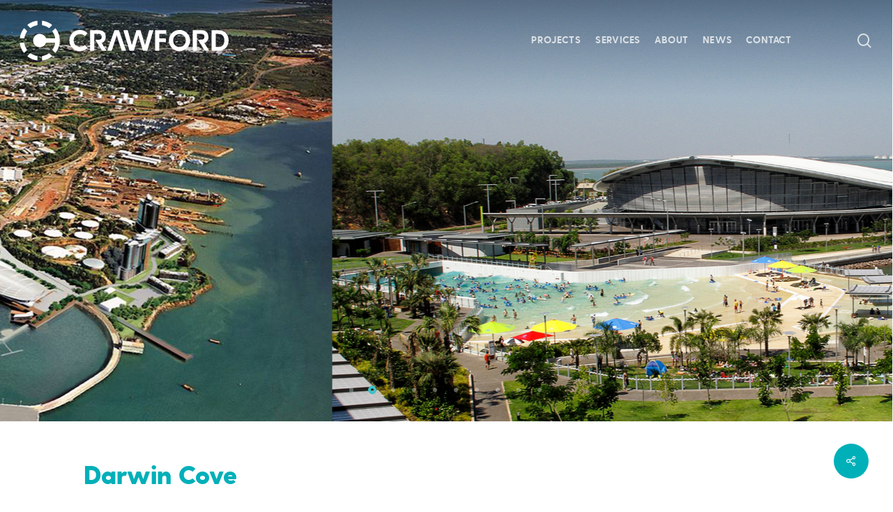

--- FILE ---
content_type: text/html; charset=UTF-8
request_url: https://crawfordarch.com/projects/darwin-cove/
body_size: 181647
content:
<!doctype html>
<html lang="en-GB" class="no-js">
<head>
	<meta charset="UTF-8">
	<meta name="viewport" content="width=device-width, initial-scale=1, maximum-scale=1, user-scalable=0" /><title>Darwin Cove &#8211; Crawford</title>
<meta name='robots' content='max-image-preview:large' />
<link rel='dns-prefetch' href='//www.googletagmanager.com' />
<link rel='dns-prefetch' href='//fonts.googleapis.com' />
<link rel="alternate" type="application/rss+xml" title="Crawford &raquo; Feed" href="https://crawfordarch.com/feed/" />
<link rel="alternate" type="application/rss+xml" title="Crawford &raquo; Comments Feed" href="https://crawfordarch.com/comments/feed/" />
<link rel="alternate" title="oEmbed (JSON)" type="application/json+oembed" href="https://crawfordarch.com/wp-json/oembed/1.0/embed?url=https%3A%2F%2Fcrawfordarch.com%2Fprojects%2Fdarwin-cove%2F" />
<link rel="alternate" title="oEmbed (XML)" type="text/xml+oembed" href="https://crawfordarch.com/wp-json/oembed/1.0/embed?url=https%3A%2F%2Fcrawfordarch.com%2Fprojects%2Fdarwin-cove%2F&#038;format=xml" />
<style id='wp-img-auto-sizes-contain-inline-css' type='text/css'>
img:is([sizes=auto i],[sizes^="auto," i]){contain-intrinsic-size:3000px 1500px}
/*# sourceURL=wp-img-auto-sizes-contain-inline-css */
</style>
<style id='wp-emoji-styles-inline-css' type='text/css'>

	img.wp-smiley, img.emoji {
		display: inline !important;
		border: none !important;
		box-shadow: none !important;
		height: 1em !important;
		width: 1em !important;
		margin: 0 0.07em !important;
		vertical-align: -0.1em !important;
		background: none !important;
		padding: 0 !important;
	}
/*# sourceURL=wp-emoji-styles-inline-css */
</style>
<style id='wp-block-library-inline-css' type='text/css'>
:root{--wp-block-synced-color:#7a00df;--wp-block-synced-color--rgb:122,0,223;--wp-bound-block-color:var(--wp-block-synced-color);--wp-editor-canvas-background:#ddd;--wp-admin-theme-color:#007cba;--wp-admin-theme-color--rgb:0,124,186;--wp-admin-theme-color-darker-10:#006ba1;--wp-admin-theme-color-darker-10--rgb:0,107,160.5;--wp-admin-theme-color-darker-20:#005a87;--wp-admin-theme-color-darker-20--rgb:0,90,135;--wp-admin-border-width-focus:2px}@media (min-resolution:192dpi){:root{--wp-admin-border-width-focus:1.5px}}.wp-element-button{cursor:pointer}:root .has-very-light-gray-background-color{background-color:#eee}:root .has-very-dark-gray-background-color{background-color:#313131}:root .has-very-light-gray-color{color:#eee}:root .has-very-dark-gray-color{color:#313131}:root .has-vivid-green-cyan-to-vivid-cyan-blue-gradient-background{background:linear-gradient(135deg,#00d084,#0693e3)}:root .has-purple-crush-gradient-background{background:linear-gradient(135deg,#34e2e4,#4721fb 50%,#ab1dfe)}:root .has-hazy-dawn-gradient-background{background:linear-gradient(135deg,#faaca8,#dad0ec)}:root .has-subdued-olive-gradient-background{background:linear-gradient(135deg,#fafae1,#67a671)}:root .has-atomic-cream-gradient-background{background:linear-gradient(135deg,#fdd79a,#004a59)}:root .has-nightshade-gradient-background{background:linear-gradient(135deg,#330968,#31cdcf)}:root .has-midnight-gradient-background{background:linear-gradient(135deg,#020381,#2874fc)}:root{--wp--preset--font-size--normal:16px;--wp--preset--font-size--huge:42px}.has-regular-font-size{font-size:1em}.has-larger-font-size{font-size:2.625em}.has-normal-font-size{font-size:var(--wp--preset--font-size--normal)}.has-huge-font-size{font-size:var(--wp--preset--font-size--huge)}.has-text-align-center{text-align:center}.has-text-align-left{text-align:left}.has-text-align-right{text-align:right}.has-fit-text{white-space:nowrap!important}#end-resizable-editor-section{display:none}.aligncenter{clear:both}.items-justified-left{justify-content:flex-start}.items-justified-center{justify-content:center}.items-justified-right{justify-content:flex-end}.items-justified-space-between{justify-content:space-between}.screen-reader-text{border:0;clip-path:inset(50%);height:1px;margin:-1px;overflow:hidden;padding:0;position:absolute;width:1px;word-wrap:normal!important}.screen-reader-text:focus{background-color:#ddd;clip-path:none;color:#444;display:block;font-size:1em;height:auto;left:5px;line-height:normal;padding:15px 23px 14px;text-decoration:none;top:5px;width:auto;z-index:100000}html :where(.has-border-color){border-style:solid}html :where([style*=border-top-color]){border-top-style:solid}html :where([style*=border-right-color]){border-right-style:solid}html :where([style*=border-bottom-color]){border-bottom-style:solid}html :where([style*=border-left-color]){border-left-style:solid}html :where([style*=border-width]){border-style:solid}html :where([style*=border-top-width]){border-top-style:solid}html :where([style*=border-right-width]){border-right-style:solid}html :where([style*=border-bottom-width]){border-bottom-style:solid}html :where([style*=border-left-width]){border-left-style:solid}html :where(img[class*=wp-image-]){height:auto;max-width:100%}:where(figure){margin:0 0 1em}html :where(.is-position-sticky){--wp-admin--admin-bar--position-offset:var(--wp-admin--admin-bar--height,0px)}@media screen and (max-width:600px){html :where(.is-position-sticky){--wp-admin--admin-bar--position-offset:0px}}

/*# sourceURL=wp-block-library-inline-css */
</style><style id='global-styles-inline-css' type='text/css'>
:root{--wp--preset--aspect-ratio--square: 1;--wp--preset--aspect-ratio--4-3: 4/3;--wp--preset--aspect-ratio--3-4: 3/4;--wp--preset--aspect-ratio--3-2: 3/2;--wp--preset--aspect-ratio--2-3: 2/3;--wp--preset--aspect-ratio--16-9: 16/9;--wp--preset--aspect-ratio--9-16: 9/16;--wp--preset--color--black: #000000;--wp--preset--color--cyan-bluish-gray: #abb8c3;--wp--preset--color--white: #ffffff;--wp--preset--color--pale-pink: #f78da7;--wp--preset--color--vivid-red: #cf2e2e;--wp--preset--color--luminous-vivid-orange: #ff6900;--wp--preset--color--luminous-vivid-amber: #fcb900;--wp--preset--color--light-green-cyan: #7bdcb5;--wp--preset--color--vivid-green-cyan: #00d084;--wp--preset--color--pale-cyan-blue: #8ed1fc;--wp--preset--color--vivid-cyan-blue: #0693e3;--wp--preset--color--vivid-purple: #9b51e0;--wp--preset--gradient--vivid-cyan-blue-to-vivid-purple: linear-gradient(135deg,rgb(6,147,227) 0%,rgb(155,81,224) 100%);--wp--preset--gradient--light-green-cyan-to-vivid-green-cyan: linear-gradient(135deg,rgb(122,220,180) 0%,rgb(0,208,130) 100%);--wp--preset--gradient--luminous-vivid-amber-to-luminous-vivid-orange: linear-gradient(135deg,rgb(252,185,0) 0%,rgb(255,105,0) 100%);--wp--preset--gradient--luminous-vivid-orange-to-vivid-red: linear-gradient(135deg,rgb(255,105,0) 0%,rgb(207,46,46) 100%);--wp--preset--gradient--very-light-gray-to-cyan-bluish-gray: linear-gradient(135deg,rgb(238,238,238) 0%,rgb(169,184,195) 100%);--wp--preset--gradient--cool-to-warm-spectrum: linear-gradient(135deg,rgb(74,234,220) 0%,rgb(151,120,209) 20%,rgb(207,42,186) 40%,rgb(238,44,130) 60%,rgb(251,105,98) 80%,rgb(254,248,76) 100%);--wp--preset--gradient--blush-light-purple: linear-gradient(135deg,rgb(255,206,236) 0%,rgb(152,150,240) 100%);--wp--preset--gradient--blush-bordeaux: linear-gradient(135deg,rgb(254,205,165) 0%,rgb(254,45,45) 50%,rgb(107,0,62) 100%);--wp--preset--gradient--luminous-dusk: linear-gradient(135deg,rgb(255,203,112) 0%,rgb(199,81,192) 50%,rgb(65,88,208) 100%);--wp--preset--gradient--pale-ocean: linear-gradient(135deg,rgb(255,245,203) 0%,rgb(182,227,212) 50%,rgb(51,167,181) 100%);--wp--preset--gradient--electric-grass: linear-gradient(135deg,rgb(202,248,128) 0%,rgb(113,206,126) 100%);--wp--preset--gradient--midnight: linear-gradient(135deg,rgb(2,3,129) 0%,rgb(40,116,252) 100%);--wp--preset--font-size--small: 13px;--wp--preset--font-size--medium: 20px;--wp--preset--font-size--large: 36px;--wp--preset--font-size--x-large: 42px;--wp--preset--spacing--20: 0.44rem;--wp--preset--spacing--30: 0.67rem;--wp--preset--spacing--40: 1rem;--wp--preset--spacing--50: 1.5rem;--wp--preset--spacing--60: 2.25rem;--wp--preset--spacing--70: 3.38rem;--wp--preset--spacing--80: 5.06rem;--wp--preset--shadow--natural: 6px 6px 9px rgba(0, 0, 0, 0.2);--wp--preset--shadow--deep: 12px 12px 50px rgba(0, 0, 0, 0.4);--wp--preset--shadow--sharp: 6px 6px 0px rgba(0, 0, 0, 0.2);--wp--preset--shadow--outlined: 6px 6px 0px -3px rgb(255, 255, 255), 6px 6px rgb(0, 0, 0);--wp--preset--shadow--crisp: 6px 6px 0px rgb(0, 0, 0);}:where(.is-layout-flex){gap: 0.5em;}:where(.is-layout-grid){gap: 0.5em;}body .is-layout-flex{display: flex;}.is-layout-flex{flex-wrap: wrap;align-items: center;}.is-layout-flex > :is(*, div){margin: 0;}body .is-layout-grid{display: grid;}.is-layout-grid > :is(*, div){margin: 0;}:where(.wp-block-columns.is-layout-flex){gap: 2em;}:where(.wp-block-columns.is-layout-grid){gap: 2em;}:where(.wp-block-post-template.is-layout-flex){gap: 1.25em;}:where(.wp-block-post-template.is-layout-grid){gap: 1.25em;}.has-black-color{color: var(--wp--preset--color--black) !important;}.has-cyan-bluish-gray-color{color: var(--wp--preset--color--cyan-bluish-gray) !important;}.has-white-color{color: var(--wp--preset--color--white) !important;}.has-pale-pink-color{color: var(--wp--preset--color--pale-pink) !important;}.has-vivid-red-color{color: var(--wp--preset--color--vivid-red) !important;}.has-luminous-vivid-orange-color{color: var(--wp--preset--color--luminous-vivid-orange) !important;}.has-luminous-vivid-amber-color{color: var(--wp--preset--color--luminous-vivid-amber) !important;}.has-light-green-cyan-color{color: var(--wp--preset--color--light-green-cyan) !important;}.has-vivid-green-cyan-color{color: var(--wp--preset--color--vivid-green-cyan) !important;}.has-pale-cyan-blue-color{color: var(--wp--preset--color--pale-cyan-blue) !important;}.has-vivid-cyan-blue-color{color: var(--wp--preset--color--vivid-cyan-blue) !important;}.has-vivid-purple-color{color: var(--wp--preset--color--vivid-purple) !important;}.has-black-background-color{background-color: var(--wp--preset--color--black) !important;}.has-cyan-bluish-gray-background-color{background-color: var(--wp--preset--color--cyan-bluish-gray) !important;}.has-white-background-color{background-color: var(--wp--preset--color--white) !important;}.has-pale-pink-background-color{background-color: var(--wp--preset--color--pale-pink) !important;}.has-vivid-red-background-color{background-color: var(--wp--preset--color--vivid-red) !important;}.has-luminous-vivid-orange-background-color{background-color: var(--wp--preset--color--luminous-vivid-orange) !important;}.has-luminous-vivid-amber-background-color{background-color: var(--wp--preset--color--luminous-vivid-amber) !important;}.has-light-green-cyan-background-color{background-color: var(--wp--preset--color--light-green-cyan) !important;}.has-vivid-green-cyan-background-color{background-color: var(--wp--preset--color--vivid-green-cyan) !important;}.has-pale-cyan-blue-background-color{background-color: var(--wp--preset--color--pale-cyan-blue) !important;}.has-vivid-cyan-blue-background-color{background-color: var(--wp--preset--color--vivid-cyan-blue) !important;}.has-vivid-purple-background-color{background-color: var(--wp--preset--color--vivid-purple) !important;}.has-black-border-color{border-color: var(--wp--preset--color--black) !important;}.has-cyan-bluish-gray-border-color{border-color: var(--wp--preset--color--cyan-bluish-gray) !important;}.has-white-border-color{border-color: var(--wp--preset--color--white) !important;}.has-pale-pink-border-color{border-color: var(--wp--preset--color--pale-pink) !important;}.has-vivid-red-border-color{border-color: var(--wp--preset--color--vivid-red) !important;}.has-luminous-vivid-orange-border-color{border-color: var(--wp--preset--color--luminous-vivid-orange) !important;}.has-luminous-vivid-amber-border-color{border-color: var(--wp--preset--color--luminous-vivid-amber) !important;}.has-light-green-cyan-border-color{border-color: var(--wp--preset--color--light-green-cyan) !important;}.has-vivid-green-cyan-border-color{border-color: var(--wp--preset--color--vivid-green-cyan) !important;}.has-pale-cyan-blue-border-color{border-color: var(--wp--preset--color--pale-cyan-blue) !important;}.has-vivid-cyan-blue-border-color{border-color: var(--wp--preset--color--vivid-cyan-blue) !important;}.has-vivid-purple-border-color{border-color: var(--wp--preset--color--vivid-purple) !important;}.has-vivid-cyan-blue-to-vivid-purple-gradient-background{background: var(--wp--preset--gradient--vivid-cyan-blue-to-vivid-purple) !important;}.has-light-green-cyan-to-vivid-green-cyan-gradient-background{background: var(--wp--preset--gradient--light-green-cyan-to-vivid-green-cyan) !important;}.has-luminous-vivid-amber-to-luminous-vivid-orange-gradient-background{background: var(--wp--preset--gradient--luminous-vivid-amber-to-luminous-vivid-orange) !important;}.has-luminous-vivid-orange-to-vivid-red-gradient-background{background: var(--wp--preset--gradient--luminous-vivid-orange-to-vivid-red) !important;}.has-very-light-gray-to-cyan-bluish-gray-gradient-background{background: var(--wp--preset--gradient--very-light-gray-to-cyan-bluish-gray) !important;}.has-cool-to-warm-spectrum-gradient-background{background: var(--wp--preset--gradient--cool-to-warm-spectrum) !important;}.has-blush-light-purple-gradient-background{background: var(--wp--preset--gradient--blush-light-purple) !important;}.has-blush-bordeaux-gradient-background{background: var(--wp--preset--gradient--blush-bordeaux) !important;}.has-luminous-dusk-gradient-background{background: var(--wp--preset--gradient--luminous-dusk) !important;}.has-pale-ocean-gradient-background{background: var(--wp--preset--gradient--pale-ocean) !important;}.has-electric-grass-gradient-background{background: var(--wp--preset--gradient--electric-grass) !important;}.has-midnight-gradient-background{background: var(--wp--preset--gradient--midnight) !important;}.has-small-font-size{font-size: var(--wp--preset--font-size--small) !important;}.has-medium-font-size{font-size: var(--wp--preset--font-size--medium) !important;}.has-large-font-size{font-size: var(--wp--preset--font-size--large) !important;}.has-x-large-font-size{font-size: var(--wp--preset--font-size--x-large) !important;}
/*# sourceURL=global-styles-inline-css */
</style>

<style id='classic-theme-styles-inline-css' type='text/css'>
/*! This file is auto-generated */
.wp-block-button__link{color:#fff;background-color:#32373c;border-radius:9999px;box-shadow:none;text-decoration:none;padding:calc(.667em + 2px) calc(1.333em + 2px);font-size:1.125em}.wp-block-file__button{background:#32373c;color:#fff;text-decoration:none}
/*# sourceURL=/wp-includes/css/classic-themes.min.css */
</style>
<link rel='stylesheet' id='contact-form-7-css' href='https://crawfordarch.com/wp-content/plugins/contact-form-7/includes/css/styles.css?ver=5.6' type='text/css' media='all' />
<link rel='stylesheet' id='nectar-slider-css' href='https://crawfordarch.com/wp-content/plugins/salient-nectar-slider/css/nectar-slider.css?ver=1.7' type='text/css' media='all' />
<link rel='stylesheet' id='nectar-portfolio-css' href='https://crawfordarch.com/wp-content/plugins/salient-portfolio/css/portfolio.css?ver=1.7' type='text/css' media='all' />
<link rel='stylesheet' id='salient-social-css' href='https://crawfordarch.com/wp-content/plugins/salient-social/css/style.css?ver=1.2' type='text/css' media='all' />
<style id='salient-social-inline-css' type='text/css'>

  .sharing-default-minimal .nectar-love.loved,
  body .nectar-social[data-color-override="override"].fixed > a:before, 
  body .nectar-social[data-color-override="override"].fixed .nectar-social-inner a,
  .sharing-default-minimal .nectar-social[data-color-override="override"] .nectar-social-inner a:hover {
    background-color: #00b0b9;
  }
  .nectar-social.hover .nectar-love.loved,
  .nectar-social.hover > .nectar-love-button a:hover,
  .nectar-social[data-color-override="override"].hover > div a:hover,
  #single-below-header .nectar-social[data-color-override="override"].hover > div a:hover,
  .nectar-social[data-color-override="override"].hover .share-btn:hover,
  .sharing-default-minimal .nectar-social[data-color-override="override"] .nectar-social-inner a {
    border-color: #00b0b9;
  }
  #single-below-header .nectar-social.hover .nectar-love.loved i,
  #single-below-header .nectar-social.hover[data-color-override="override"] a:hover,
  #single-below-header .nectar-social.hover[data-color-override="override"] a:hover i,
  #single-below-header .nectar-social.hover .nectar-love-button a:hover i,
  .nectar-love:hover i,
  .hover .nectar-love:hover .total_loves,
  .nectar-love.loved i,
  .nectar-social.hover .nectar-love.loved .total_loves,
  .nectar-social.hover .share-btn:hover, 
  .nectar-social[data-color-override="override"].hover .nectar-social-inner a:hover,
  .nectar-social[data-color-override="override"].hover > div:hover span,
  .sharing-default-minimal .nectar-social[data-color-override="override"] .nectar-social-inner a:not(:hover) i,
  .sharing-default-minimal .nectar-social[data-color-override="override"] .nectar-social-inner a:not(:hover) {
    color: #00b0b9;
  }
/*# sourceURL=salient-social-inline-css */
</style>
<link rel='stylesheet' id='font-awesome-css' href='https://crawfordarch.com/wp-content/themes/salient/css/font-awesome-legacy.min.css?ver=4.7.1' type='text/css' media='all' />
<link rel='stylesheet' id='salient-grid-system-css' href='https://crawfordarch.com/wp-content/themes/salient/css/grid-system.css?ver=13.0.6' type='text/css' media='all' />
<link rel='stylesheet' id='main-styles-css' href='https://crawfordarch.com/wp-content/themes/salient/css/style.css?ver=13.0.6' type='text/css' media='all' />
<style id='main-styles-inline-css' type='text/css'>
html:not(.page-trans-loaded) { background-color: #ffffff; }
/*# sourceURL=main-styles-inline-css */
</style>
<link rel='stylesheet' id='nectar-single-styles-css' href='https://crawfordarch.com/wp-content/themes/salient/css/single.css?ver=13.0.6' type='text/css' media='all' />
<link rel='stylesheet' id='nectar-element-recent-posts-css' href='https://crawfordarch.com/wp-content/themes/salient/css/elements/element-recent-posts.css?ver=13.0.6' type='text/css' media='all' />
<link rel='stylesheet' id='nectar_default_font_open_sans-css' href='https://fonts.googleapis.com/css?family=Open+Sans%3A300%2C400%2C600%2C700&#038;subset=latin%2Clatin-ext' type='text/css' media='all' />
<link rel='stylesheet' id='responsive-css' href='https://crawfordarch.com/wp-content/themes/salient/css/responsive.css?ver=13.0.6' type='text/css' media='all' />
<link rel='stylesheet' id='skin-material-css' href='https://crawfordarch.com/wp-content/themes/salient/css/skin-material.css?ver=13.0.6' type='text/css' media='all' />
<link rel='stylesheet' id='salient-wp-menu-dynamic-css' href='https://crawfordarch.com/wp-content/uploads/salient/menu-dynamic.css?ver=1532' type='text/css' media='all' />
<link rel='stylesheet' id='js_composer_front-css' href='https://crawfordarch.com/wp-content/plugins/js_composer_salient/assets/css/js_composer.min.css?ver=6.6.0' type='text/css' media='all' />
<link rel='stylesheet' id='popup-maker-site-css' href='//crawfordarch.com/wp-content/uploads/pum/pum-site-styles.css?generated=1718046870&#038;ver=1.16.7' type='text/css' media='all' />
<link rel='stylesheet' id='dynamic-css-css' href='https://crawfordarch.com/wp-content/themes/salient/css/salient-dynamic-styles.css?ver=53497' type='text/css' media='all' />
<style id='dynamic-css-inline-css' type='text/css'>
.no-rgba #header-space{display:none;}@media only screen and (max-width:999px){body #header-space[data-header-mobile-fixed="1"]{display:none;}#header-outer[data-mobile-fixed="false"]{position:absolute;}}@media only screen and (max-width:999px){body:not(.nectar-no-flex-height) #header-space[data-secondary-header-display="full"]:not([data-header-mobile-fixed="false"]){display:block!important;margin-bottom:-50px;}#header-space[data-secondary-header-display="full"][data-header-mobile-fixed="false"]{display:none;}}@media only screen and (min-width:1000px){#header-space{display:none;}.nectar-slider-wrap.first-section,.parallax_slider_outer.first-section,.full-width-content.first-section,.parallax_slider_outer.first-section .swiper-slide .content,.nectar-slider-wrap.first-section .swiper-slide .content,#page-header-bg,.nder-page-header,#page-header-wrap,.full-width-section.first-section{margin-top:0!important;}body #page-header-bg,body #page-header-wrap{height:116px;}body #search-outer{z-index:100000;}}@media only screen and (min-width:1000px){#page-header-wrap.fullscreen-header,#page-header-wrap.fullscreen-header #page-header-bg,html:not(.nectar-box-roll-loaded) .nectar-box-roll > #page-header-bg.fullscreen-header,.nectar_fullscreen_zoom_recent_projects,#nectar_fullscreen_rows:not(.afterLoaded) > div{height:100vh;}.wpb_row.vc_row-o-full-height.top-level,.wpb_row.vc_row-o-full-height.top-level > .col.span_12{min-height:100vh;}#page-header-bg[data-alignment-v="middle"] .span_6 .inner-wrap,#page-header-bg[data-alignment-v="top"] .span_6 .inner-wrap{padding-top:88px;}.nectar-slider-wrap[data-fullscreen="true"]:not(.loaded),.nectar-slider-wrap[data-fullscreen="true"]:not(.loaded) .swiper-container{height:calc(100vh + 2px)!important;}.admin-bar .nectar-slider-wrap[data-fullscreen="true"]:not(.loaded),.admin-bar .nectar-slider-wrap[data-fullscreen="true"]:not(.loaded) .swiper-container{height:calc(100vh - 30px)!important;}}@media only screen and (max-width:999px){#page-header-bg[data-alignment-v="middle"]:not(.fullscreen-header) .span_6 .inner-wrap,#page-header-bg[data-alignment-v="top"] .span_6 .inner-wrap{padding-top:34px;}.vc_row.top-level.full-width-section:not(.full-width-ns) > .span_12,#page-header-bg[data-alignment-v="bottom"] .span_6 .inner-wrap{padding-top:24px;}}@media only screen and (max-width:690px){.vc_row.top-level.full-width-section:not(.full-width-ns) > .span_12{padding-top:34px;}.vc_row.top-level.full-width-content .nectar-recent-posts-single_featured .recent-post-container > .inner-wrap{padding-top:24px;}}@media only screen and (max-width:999px){.full-width-ns .nectar-slider-wrap .swiper-slide[data-y-pos="middle"] .content,.full-width-ns .nectar-slider-wrap .swiper-slide[data-y-pos="top"] .content{padding-top:30px;}}@media only screen and (max-width:999px){.vc_row.top_padding_tablet_60px{padding-top:60px!important;}}@media only screen and (max-width:999px){.vc_row.bottom_padding_tablet_30px{padding-bottom:30px!important;}}@media only screen and (max-width:690px){.vc_row.bottom_padding_phone_15px{padding-bottom:15px!important;}}@media only screen and (max-width:690px){.vc_row.top_padding_phone_45px{padding-top:45px!important;}}.screen-reader-text,.nectar-skip-to-content:not(:focus){border:0;clip:rect(1px,1px,1px,1px);clip-path:inset(50%);height:1px;margin:-1px;overflow:hidden;padding:0;position:absolute!important;width:1px;word-wrap:normal!important;}
#top .container {
    max-width: 1385px !important;
}

.navy {
    color: #192842;
}

.navy * {
    color: #192842;
}

.swiper-container .slider-pagination-wrap {
    margin-bottom: 40px;
}

.flickity-prev-next-button.previous {
    left: -20px !important;
}s

.flickity-prev-next-button.next {
    right: -20px !important;
}

@media screen and (min-width: 670px) {
    .flickity-prev-next-button.previous {
        left: -60px !important;
    }
    
    .flickity-prev-next-button.next {
        right: -60px !important;
    }
}

@media screen and (min-width: 1000px) {
    .flickity-prev-next-button.previous {
        left: -80px !important;
    }
    
    .flickity-prev-next-button.next {
        right: -80px !important;
    }
}

p,
#footer-outer a,
.nectar-post-grid-filters a,
blockquote,
.nectar-flip-box[data-v_text_align="center"][data-flip-direction="vertical-to-top"] .flip-box-front .inner {
    font-family: 'greycliff_cfregular' !important;
    font-weight: normal !important;
    font-style: normal !important;
}

strong,
b,
#top nav a,
#footer-outer .widget h4,
.text-on-hover-wrap .categories a,
body .nectar-milestone .subject {
    font-family: 'greycliff_cfbold' !important;
    font-weight: normal !important;
    font-style: normal !important;
}

p {
    font-size: 15px;
    line-height: 1.8;
    letter-spacing: 0.4px;
}

#top nav a {
    text-transform: uppercase;
    letter-spacing: 0.8px;
}

.button a,
.nectar-button {
    font-family: 'greycliff_cfbold' !important;
    font-weight: normal !important;
    font-style: normal !important;
    font-size: 14px !important;
}

h1,
h2,
h3,
h4,
h5,
h6,
#search-outer #search input[type=text] {
    font-family: 'greycliff_cfheavy' !important;
    font-weight: normal !important;
    font-style: normal !important;
}

.slider-down-arrow .nectar-scroll-icon,
.slider-down-arrow:after {
    opacity: 0;
}

.slider-down-arrow.no-border:before {
    background-image: url(/wp-content/uploads/2021/10/chevron-down.svg);
    width: 30px;
    height: 30px;
    margin-left: -15px;
    background-size: contain;
    background-repeat: no-repeat;
    background-color: unset !important;
}

#header-outer:not(.transparent) .sf-menu > li ul {
    border: unset;
}

#header-outer[data-lhe="animated_underline"] #top nav > ul > li > a:hover {
    color: #fff !important;
}

#top .sf-menu li ul li a {
    border-left: 2px solid transparent;
    transition: all 0.2s ease;
}

#top .sf-menu li ul li a:hover {
    border-left: 2px solid #00b0b9;
    padding-left: 15px;
}

.nectar-button span {
    letter-spacing: 2px;
}

body[data-button-style*="slightly_rounded"] .swiper-slide .button a.primary-color {
    background-image: linear-gradient(120deg, rgba(11,179,188,0) 0%, rgba(0,176,184,0) 50%, rgba(0,212,255,0) 50%) !important;
    transition: all 0.6s ease;
    background-repeat: no-repeat !important;
    background-size: 20% 100%;
    border-color: #fff !important;
    border-radius: 8px !important;
}

body[data-button-style*="slightly_rounded"] .swiper-slide .button a.primary-color:hover {
    background-image: linear-gradient(120deg, rgba(11,179,188,1) 0%, rgba(0,176,184,1) 50%, rgba(0,212,255,0) 50%) !important;
    background-size: 250% 100%;
    transform: unset !important;
    background-color: transparent !important;
    box-shadow: unset !important;
}

body[data-button-style*="slightly_rounded"] .nectar-button {
    background-image: linear-gradient(120deg, rgba(255,255,255,0) 0%, rgba(255,255,255,0) 50%, rgba(0,255,255,0) 50%) !important;
    transition: all 0.6s ease;
    background-repeat: no-repeat !important;
    background-size: 20% 100%;
    border: 2px solid rgb(238, 39, 55);
    border-radius: 8px !important;
}
body[data-button-style*="slightly_rounded"] .nectar-button:hover {
    background-image: linear-gradient(120deg, rgba(255,255,255,1) 0%, rgba(255,255,255,1) 50%, rgba(255,255,255,0) 50%) !important;
    background-size: 250% 100%;
    transform: unset !important;
    box-shadow: unset !important;
    color: rgb(238, 39, 55);
}

body[data-button-style*="slightly_rounded"] .nectar-button.extra-color-2 {
    background-image: linear-gradient(120deg, rgba(255,255,255,0) 0%, rgba(255,255,255,0) 50%, rgba(0,255,255,0) 50%) !important;
    transition: all 0.6s ease;
    background-repeat: no-repeat !important;
    background-size: 20% 100%;
    border: 2px solid #041e42;
    border-radius: 8px !important;
}
body[data-button-style*="slightly_rounded"] .nectar-button.extra-color-2:hover {
    background-image: linear-gradient(120deg, rgba(255,255,255,1) 0%, rgba(255,255,255,1) 50%, rgba(255,255,255,0) 50%) !important;
    background-size: 250% 100%;
    transform: unset !important;
    box-shadow: unset !important;
    color: #041e42;
}

@media only screen and (max-width: 999px) {
    .nectar-milestone {
        display: flex;
        flex-direction: column-reverse;
    }
}

#whats-new .excerpt {
    display: none;
}

#whats-new .post-featured-img img {
    height: 100%;
    object-fit: cover;
}

#whats-new .blog-recent[data-style*="classic_enhanced"] .article-content-wrap {
    padding: 20px;
}

#whats-new .meta-category {
    display: none;
}

#whats-new .post-header .meta,
#whats-new .post-header .title {
    color: #011837;
}

#whats-new .post-header .title {
    line-height: 1.15;
}

#whats-new .post {
    border-radius: 0;
}

#whats-new .post-featured-img  {
    background-color: #011837;
    height: 200px;
}

.block-link {
    position: relative;
    height: 303px;
}

@media screen and (min-width: 768px) {
    #whats-new .post-featured-img  {
        height: 390px;
    }
    
    .block-link {
        height: 493px;
    }
}

@media screen and (min-width: 1001px) {
    #whats-new .post-featured-img  {
        height: 270px;
    }
    
    .block-link {
        height: 373px;
    }
}

@media screen and (min-width: 1301px) {
    #whats-new .post-featured-img  {
        height: 240px;
    }
    
    .block-link {
        height: 343px;
    }
}

@media screen and (min-width: 1400px) {
    #whats-new .post-featured-img  {
        height: unset;
    }
    
    .block-link {
        height: unset;
        padding-bottom: 93.5%;
    }
}

.block-link a {
    color: #fff;
    text-decoration: underline;
}

.block-link h2 {
    line-height: 1;
    color: #fff;
}

.block-link .wpb_wrapper {
    position: absolute;
    bottom: 0;
    padding: 40px 40px 35px 40px;
    max-width: 350px;
}

.block-link.primary {
    background-color: #00b0b9;
}

.block-link.secondary {
    background-color: #ed2736;
}

.portfolio-items .col .work-info .vert-center {
    display: flex;
    flex-direction: column-reverse;
}

@media screen and (min-width: 1300px) {
    .portfolio-items .col .work-info .vert-center h3 {
        font-size: 28px;
    }
}

.hero-intro h2:before {
    content: '';
    display: block;
    background-image: url(/wp-content/uploads/2021/10/We-Are.png);
    background-size: contain;
    background-repeat: no-repeat;
    width: 100px;
    height: 30px;
}

@media screen and (min-width: 674px) {
    .hero-intro h2:before {
        width: 100px;
        height: 30px;
    }
}

@media screen and (min-width: 983px) {
    .hero-intro h2:before {
        width: 170px;
        height: 60px;
    }
}

@media screen and (min-width: 1284px) {
    .hero-intro h2 {
        font-size: 126px !important;
        line-height: 110px !important;
    }
    .hero-intro h2:before {
        width: 330px;
        height: 90px;
    }
}

#header-outer #top #logo img.stnd {
    transition: all 0.2s ease;
    transform: scale(1) translate(0, 0);
    transform-origin: left center;
    clip-path: inset(0 0 0 0);
}

#header-outer #top #logo:before {
    content: '';
    display: block;
    position: absolute;
    top: -11px;
    left: -24px;
    background: #00B0B9;
    width: 101px;
    height: 101px;
    border-radius: 100%;
    transition: all 0.2s ease;
    transform: translateY(-20px) scale(0);
    
}

#header-outer.small-nav #top #logo:before {
    transform: translateY(0) scale(1);
    transform-origin: left center;
}

#header-outer.small-nav #top #logo img.stnd {
    transform: scale(1.6) translate(-10px, 7px);
    transform-origin: left center;
    clip-path: inset(0 77% 0 0);
}

.portfolio-items[data-ps="8"] .col .work-info-bg {
    opacity: 0.3;
}

.portfolio-items[data-ps="8"] .col:hover .work-info-bg {
    opacity: 0;
}

#footer-outer #footer-widgets .widget h4 {
    text-transform: uppercase;
    color: #FFF !important;
}

#footer-outer #footer-widgets .widget a {
    line-height: 1.35;
}

#footer-outer #footer-widgets .widget li {
    margin-bottom: 10px !important;
}

#footer-outer #footer-widgets .widget li:last-child {
    margin-bottom: 0 !important;
}

#footer-outer .widget_recent_entries {
    margin-bottom: 10px;
}

#footer-outer .recent_projects_widget {
    margin-bottom: 20px;
}

#footer-outer .recent_projects_widget img {
    padding: 0;
    background: #fff;
    border: none;
}

.recent_projects_widget div a {
    width: 100%;
    margin: 0;
    background: #fff;
}

.recent_projects_widget div {
    display: grid;
    grid-gap: 5px;
    grid-template-columns: 1fr 1fr;
}

.recent_projects_widget div:after {
    display: none;
}

.portfolio-loading, #ajax-loading-screen .loading-icon, .loading-icon, .pp_loaderIcon {
    background-size: 100px;
}

#project-gallery-slider .swiper-container .slider-pagination-wrap {
    margin-bottom: 0;
}

#project-gallery-slider .swiper-slide,
#project-gallery-slider .swiper-wrapper,
#project-gallery-slider .swiper-container,
#project-gallery-slider .nectar-slider-wrap {
    height: calc(100vh - 116px) !important;
}

#project-title p {
    text-transform: uppercase;
    letter-spacing: 4px;
    font-size: 18px;
    padding-bottom: 8px;
    color: #041e42;
}

#project-title h2 {
    color: #00B0B9;
}

.project-body h3 {
    color: #041e42;
    margin-bottom: 20px !important;
}

.project-body p {
    color: #16161b;
    font-size: 20px;
    line-height: 28px;
    font-weight: bold !important;
}

.project-stats h5 {
    color: #00B0B9;
    font-weight: bold !important;
    text-transform: uppercase;
    letter-spacing: 4px;
    font-size: 14px;
    margin: 0;
}

.project-stats p {
    color: #16161d;
    font-size: 16px;
    font-weight: bold !important;
}

@media only screen and (max-width: 999px) {
    .project-body {
        padding-bottom: 5px !important;
    }
    
    .project-stats {
        padding-top: 30px !important;
        border-top: 2px solid #00B0B9;
    }
}

@media only screen and (min-width: 1000px) {
    .project-stats {
        border-left: 2px solid #00B0B9;
        padding-left: 20px !important;
    }
    
    .project-body {
        padding-right: 20px !important;
    }
    
    .recent_projects_widget div {
        grid-template-columns: 30% 30%;
    }
}

@media only screen and (min-width: 1200px) {
    .project-stats {
        padding-left: 48px !important;
    }
    
    .project-body {
        padding-right: 50px !important;
    }
}

#project-gallery-grid .portfolio-items[data-gutter="1px"] .col {
    padding: 0;
}

@media only screen and (min-width: 690px) {
    #project-gallery-grid .work-item {
        height: 100%;
    }
    
    #project-gallery-grid .img {
        height: 100%;
        object-fit: cover;
        object-position: center;
    }
    
    #project-gallery-grid .span_6 {
        max-height: 300px;
    }
    
    #project-gallery-grid .span_6:nth-child(4n+3) {
        width: 33.33333%;
    }
    
    #project-gallery-grid .span_6:nth-child(4n+4) {
        width: 66.66666%;
    }
}

@media only screen and (min-height: 850px) {
    #project-gallery-grid .span_6 {
        max-height: 400px;
    }
}

@media only screen and (min-height: 950px) {
    #project-gallery-grid .span_6 {
        max-height: 500px;
    }
}

.portfolio-items[data-ps="7"] .col .work-info-bg {
    opacity: 0.2;
}

.portfolio-items[data-ps="7"] .col:hover .work-info-bg {
    opacity: 0;
}

#project-testimonials .col.light {
    border-top: 2px solid #00B0B9;
    border-bottom: 2px solid #00B0B9;
}

#project-testimonials .vc_col-sm-12 {
    margin: 0 auto;
    max-width: 320px;
    padding: 0;
}

@media only screen and (min-width: 480px) {
    #project-testimonials .vc_col-sm-12 {
        max-width: 420px;
    }
}

@media only screen and (min-width: 690px) {
    #project-testimonials .vc_col-sm-12 {
        max-width: 600px;
    }
}

@media only screen and (min-width: 1000px) {
    #project-testimonials .vc_col-sm-12 {
        max-width: 1425px;
        padding: 0 120px;
    }
}

#project-testimonials p {
    letter-spacing: 1.5px;
    padding: 30px 0 35px;
}

#project-testimonials h2 {
    line-height: 1.2;
}

#project-testimonials .wpb_text_column {
    padding-top: 50px;
    position: relative;
}

#project-testimonials .wpb_text_column:before {
    content: '';
    display: block;
    font-size: 44px;
    width: 100px;
    background-image: url(/wp-content/uploads/2021/12/quote.svg);
    background-repeat: no-repeat;
    background-color: #041e42;
    height: 50px;
    background-position: center;
    position: absolute;
    left: 50%;
    top: -27px;
    transform: translate(-50%, 0);
}

#portfolio-extra img {
    height: 100%;
    object-fit: cover;
}

body .container-wrap[data-nav-pos="after_project_2"] .bottom_controls #portfolio-nav ul .previous-project,
body .container-wrap[data-nav-pos="after_project_2"] .bottom_controls #portfolio-nav ul .next-project,
.blog_next_prev_buttons[data-style="fullwidth_next_prev"] ul .previous-post,
.blog_next_prev_buttons[data-style="fullwidth_next_prev"] ul .next-post {
    padding: 4%;
    background-color: #fff;
}

body .container-wrap[data-nav-pos="after_project_2"] .bottom_controls #portfolio-nav ul .previous-project h3 span,
body .container-wrap[data-nav-pos="after_project_2"] .bottom_controls #portfolio-nav ul .next-project h3 span,
.blog_next_prev_buttons[data-style="fullwidth_next_prev"] ul .previous-post h3 span,
.blog_next_prev_buttons[data-style="fullwidth_next_prev"] ul .next-post h3 span {
    color: #041E42;
    transition: all 0.2s ease;
}

.container-wrap[data-nav-pos="after_project_2"] .bottom_controls .next-project:after,
.container-wrap[data-nav-pos="after_project_2"] .bottom_controls .previous-project:after,
.blog_next_prev_buttons[data-style="fullwidth_next_prev"] ul .previous-post:after,
.blog_next_prev_buttons[data-style="fullwidth_next_prev"] ul .next-post:after {
    opacity: 0;
}

.container-wrap[data-nav-pos="after_project_2"] .bottom_controls .next-project:hover:after,
.container-wrap[data-nav-pos="after_project_2"] .bottom_controls .previous-project:hover:after,
.blog_next_prev_buttons[data-style="fullwidth_next_prev"] ul .previous-post:hover:after,
.blog_next_prev_buttons[data-style="fullwidth_next_prev"] ul .next-post:hover:after,
.container-wrap[data-nav-pos="after_project_2"] .bottom_controls .next-project:hover h3 span,
.container-wrap[data-nav-pos="after_project_2"] .bottom_controls .previous-project:hover h3 span,
.blog_next_prev_buttons[data-style="fullwidth_next_prev"] ul .previous-post:hover h3 span,
.blog_next_prev_buttons[data-style="fullwidth_next_prev"] ul .next-post:hover h3 span {
    opacity: 0;
}

.container-wrap[data-nav-pos="after_project_2"] .bottom_controls .next-project .proj-bg-img,
.container-wrap[data-nav-pos="after_project_2"] .bottom_controls .previous-project .proj-bg-img,
.blog_next_prev_buttons[data-style="fullwidth_next_prev"] ul .previous-post .post-bg-img,
.blog_next_prev_buttons[data-style="fullwidth_next_prev"] ul .next-post .post-bg-img {
    filter: grayscale(1) brightness(1.2);
    opacity: 0.2;
}

.container-wrap[data-nav-pos="after_project_2"] .bottom_controls .next-project:hover .proj-bg-img,
.container-wrap[data-nav-pos="after_project_2"] .bottom_controls .previous-project:hover .proj-bg-img,
.blog_next_prev_buttons[data-style="fullwidth_next_prev"] ul .previous-post:hover .post-bg-img,
.blog_next_prev_buttons[data-style="fullwidth_next_prev"] ul .next-post:hover .post-bg-img {
    filter: grayscale(0) brightness(1);
    opacity: 1;
}

.span_12.light .nectar-flickity[data-control-style="material_pagination"] .flickity-page-dots .dot.is-selected:before, .span_12.light .nectar-flickity[data-controls="material_pagination"] .flickity-page-dots .dot.is-selected:before, .span_12.light .testimonial_slider[data-style="multiple_visible_minimal"] .flickity-page-dots .dot.is-selected:before, .span_12.light .nectar-woo-flickity .flickity-page-dots .dot.is-selected:before, .span_12.light .nectar-recent-posts-slider_multiple_visible .flickity-page-dots .dot.is-selected:before, body.material [data-bullet_style="see_through"] .slider-pagination:not(.dark-cs) .swiper-pagination-switch.swiper-active-switch:before {
    box-shadow: inset 0 0 0 1px #00B0B9;
}

h1.entry-title {
    color: #041e42;
}

.single .heading-title[data-header-style="default_minimal"] .meta-category a {
    color: #00B0B9;
    border-color: #00B0B9;
}

#news .nectar-post-grid-item,
#projects .nectar-post-grid-item{
    min-height: 300px;
}

#news .meta-excerpt,
#projects .meta-excerpt{
    line-height: 1.5;
}

#news .post-heading,
#projects .post-heading{
    max-width: 100%;
    font-size: 20px;
}

#projects .nectar-post-grid-filters {
    padding-top: 0;
    padding-bottom: 20px;
    margin: 0 auto;
    max-width: 320px;
}


@media only screen and (min-width: 480px) {
    #projects .nectar-post-grid-filters {
        max-width: 420px;
    }
}

@media only screen and (min-width: 690px) {
    #projects .nectar-post-grid-filters {
        max-width: 600px;
    }
}

@media only screen and (min-width: 1000px) {
    #projects .nectar-post-grid-filters {
        max-width: 1425px;
        padding: 0 120px;
        margin-bottom: 30px;
    }
}

#news .nectar-post-grid-filters a,
#projects .nectar-post-grid-filters a{
    margin-bottom: 10px;
}

#news .nectar-post-grid .nectar-post-grid-item .inner,
#projects .nectar-post-grid .nectar-post-grid-item .inner{
    background-color: #00b0b9;
}

#news .nectar-post-grid-item:nth-child(2n) .inner,
#projects .nectar-post-grid-item:nth-child(2n) .inner{
    background-color: #ED2736;
}

#news .nectar-post-grid-item:nth-child(3n) .inner,
#projects .nectar-post-grid-item:nth-child(3n) .inner{
    background-color: #041E42;
}

@media only screen and (min-width: 1400px) {
    #news .nectar-post-grid-item,
    #projects .nectar-post-grid-item{
        min-height: 400px;
    }
    
    #news .post-heading,
    #projects .post-heading{
        font-size: 30px;
    }
}

#news .nectar-post-grid-item-bg.loaded:after,
#projects .nectar-post-grid-item-bg.loaded:after{
    content: '';
    background: linear-gradient(180deg, rgba(0,0,0,0) 0%, rgba(0,0,0,1) 100%);
    opacity: 0.5;
    display: block;
    position: absolute;
    top: 0;
    left: 0;
    right: 0;
    bottom: 0;
    transition: opacity 0.2s ease;
}

#news .nectar-post-grid-item:hover .nectar-post-grid-item-bg.loaded:after,
#projects .nectar-post-grid-item:hover .nectar-post-grid-item-bg.loaded:after{
    opacity: 0.2;
}

.nectar-post-grid-filters a {
    font-size: 16px;
    color: #051f40;
}

.office-block h3,
.office-block p {
    color: #fff;
}

.office-block .vc_column-inner {
    padding: 15px 20px 25px;
}

.office-block .nectar_icon {
    padding: 0 !important;
    margin: 10px 0 -5px 0;
}

#vacancies .divider,
#enquire .divider{
    padding-bottom: 100%;
}

#vacancies .vacancies-right > .vc_column-inner,
#enquire .enquire-left > .vc_column-inner{
    padding: 40px;
}

#vacancies .vacancies-right h3,
#enquire .enquire-left h3 {
    font-size: 30px;
    margin-top: 20px;
}

#enquire .enquire-left .wpb_wrapper {
    height: 100%;
    display: flex;
    flex-direction: column;
}

#enquire .enquire-left .nectar-button {
    margin-top: auto;
    margin-right: auto;
}

#vacancies .vacancies-right .nectar-button {
    margin: 0;
    display: block;
    text-align: center;
}


@media only screen and (max-width: 999px) {
    #vacancies .vacancies-right p {
        margin-bottom: 15px;
    }
}

#office-locations {
    margin-bottom: 0;
}

#careers-banner {
    margin: -20px 0 40px !important;
}

.pum-overlay {
    background-color: rgba( 0, 0, 0, 0.40 );
}

.pum-theme-lightbox .popmake {
    border: none;
    border-radius: 0;
    box-shadow: 0 0 30px 0 rgba(0,0,0,0.3);
}

.pum-theme-lightbox .popmake .pum-title {
    font-family: 'greycliff_cfheavy' !important;
    color: #041E42;
}

.pum-theme-lightbox .pum-content h1,
.pum-theme-lightbox .pum-content h2 {
    color: #041E42;
}

.pum-theme-lightbox .pum-close {
    border: 0 solid #EE2737 !important;
    background-color: #EE2737 !important;
    box-shadow: unset !important;
    border-radius: 100% !important;
}

.pum-theme-lightbox .pum-content {
    max-height: 60vh;
    overflow-x: hidden;
    overflow-y: auto;
}

.nectar-flickity[data-controls="default"][data-control-color="extra-color-1"] .flickity-page-dots .dot:before {
    background-color: transparent !important;
}

@media only screen and (min-width: 690px) {
    #project-gallery-grid .span_6:nth-child(7n+7) {
        width: 66.66666%;
    }
    
    #project-gallery-grid .span_6:nth-child(8n+8) {
        width: 33.33333%;
    }
}

@media only screen and (min-height: 950px) {
    #project-gallery-grid .span_6 {
        height: 550px;
        max-height: unset;
    }
}

@media only screen and (max-width: 999px) {
    #hero-slider,
    #hero-slider .swiper-slide,
    #hero-slider .swiper-wrapper,
    #hero-slider .swiper-container {
        max-height: 42.5vh;
    }
    
    #hero-slider .slider-down-arrow {
        display: none;
    }
    
    #hero-slider .slider-pagination-wrap {
        bottom: 0;
        margin: 0;
    }
    
    #hero-slider h2 {
        font-size: 23px!important;
        line-height: 20px!important;
    }
    
    #strapline img {
        transform: scale(1.6) !important;
    }
    
    #footer-widgets .col {
        float: none;
    }
    
    #footer-widgets .row {
        display: grid;
        grid-template-columns: 1fr 1fr;
        grid-gap: 20px;
    }
    
    #footer-widgets .row:before {
        display: none;
    }
    
    #project-testimonials h2 {
        font-size: 18px;
    }
    
    #project-testimonials p {
        font-size: 14px;
        line-height: 1.4;
    }
    
    #news .item-meta-extra {
        display: none;
    }
    
    #news .meta-category {
        margin-bottom: auto;
    }
    
    .pum-theme-lightbox .pum-content {
        max-height: 80vh;
    }
}
/*# sourceURL=dynamic-css-inline-css */
</style>
<link rel='stylesheet' id='salient-child-style-css' href='https://crawfordarch.com/wp-content/themes/crawfords-architects/style.css?ver=13.0.6' type='text/css' media='all' />
<script type="text/javascript" src="https://crawfordarch.com/wp-includes/js/jquery/jquery.min.js?ver=3.7.1" id="jquery-core-js"></script>
<script type="text/javascript" src="https://crawfordarch.com/wp-includes/js/jquery/jquery-migrate.min.js?ver=3.4.1" id="jquery-migrate-js"></script>

<!-- Google Analytics snippet added by Site Kit -->
<script type="text/javascript" src="https://www.googletagmanager.com/gtag/js?id=UA-235190407-1" id="google_gtagjs-js" async></script>
<script type="text/javascript" id="google_gtagjs-js-after">
/* <![CDATA[ */
window.dataLayer = window.dataLayer || [];function gtag(){dataLayer.push(arguments);}
gtag('set', 'linker', {"domains":["crawfordarch.com"]} );
gtag("js", new Date());
gtag("set", "developer_id.dZTNiMT", true);
gtag("config", "UA-235190407-1", {"anonymize_ip":true});
gtag("config", "G-SCZE6HNFJX");
//# sourceURL=google_gtagjs-js-after
/* ]]> */
</script>

<!-- End Google Analytics snippet added by Site Kit -->
<link rel="https://api.w.org/" href="https://crawfordarch.com/wp-json/" /><link rel="EditURI" type="application/rsd+xml" title="RSD" href="https://crawfordarch.com/xmlrpc.php?rsd" />
<meta name="generator" content="WordPress 6.9" />
<link rel="canonical" href="https://crawfordarch.com/projects/darwin-cove/" />
<link rel='shortlink' href='https://crawfordarch.com/?p=1066' />
<meta name="generator" content="Site Kit by Google 1.79.0" /><script type="text/javascript"> var root = document.getElementsByTagName( "html" )[0]; root.setAttribute( "class", "js" ); </script><meta name="generator" content="Powered by WPBakery Page Builder - drag and drop page builder for WordPress."/>
<link rel="icon" href="https://crawfordarch.com/wp-content/uploads/2021/09/crawford-cyan-favi.svg" sizes="32x32" />
<link rel="icon" href="https://crawfordarch.com/wp-content/uploads/2021/09/crawford-cyan-favi.svg" sizes="192x192" />
<link rel="apple-touch-icon" href="https://crawfordarch.com/wp-content/uploads/2021/09/crawford-cyan-favi.svg" />
<meta name="msapplication-TileImage" content="https://crawfordarch.com/wp-content/uploads/2021/09/crawford-cyan-favi.svg" />
		<style type="text/css" id="wp-custom-css">
			.team-image-fix{
	position:fixed;
}
img.img-with-animation.skip-lazy.int-img-cust.animated-in {
    height: 700px;
    object-fit: cover;
}
h2.lead-text-cust {
    font-size: 18px;
    letter-spacing: 4px;
    color: #00b0b9;
    font-weight: 400 !important;
}
img.img-with-animation.skip-lazy.aia-img-cust.animated-in {
    width: 160px;
    height: 160px;
    border-radius: 100%;
    object-fit: cover;
}
.text-sec-cust p {
    padding-bottom: 0px;
}
.content-cust p {
    font-size: 18px;
    font-weight: 600 !important;
}
strong.int-bold-cust {
    color: #000;
    font-size: 20px;
}
h3.work-sec-cust {
    font-size: 18px;
    letter-spacing: 5px;
    color: #00b0b9;
    text-transform: uppercase;
    font-weight: 400 !important;
}
h3.work-image-block {
    color: #fff;
    font-size: 32px;
    letter-spacing: 0.5px;
}
.work-img-sec-cust p {
    color: #fff;
    font-size: 18px;
    font-style: italic !important;
    letter-spacing: 1px;
}


/* 18-01-2023 css start */
.block-sec-cust .image-box-cust .column-image-bg{
	transition:all ease-in-out 0.4s;
	transform:scale(1);
}
.block-sec-cust .image-box-cust:hover .column-image-bg{
	transform:scale(1.2);
}
.work-img-sec-cust .column-image-bg{
	transition:all ease-in-out 0.4s;
	transform:scale(1);
}
.work-img-sec-cust:hover .column-image-bg{
	
	transform:scale(1.2);
}
@media screen and (max-width:640px){
	.service-title-sec-cust .wpb_text_column h2{
		font-size:40px !important;
	}
}
/* 18-01-2023 css end */

@media (max-width: 999px){
.work-img-sec-cust .wpb_text_column.wpb_content_element {
    padding-top: 150px !important;
    padding-bottom: 30px !important;
	}
.second-col-cust {
    margin-top: 20px;
}
	img.img-with-animation.skip-lazy.aia-img-cust {
    height: 300px;
    object-fit: cover;
    width: 300px;
    border-radius: 100%;
}
	img.img-with-animation.skip-lazy.int-img-cust.animated-in {
    height: 400px !important;
    object-fit: cover;
}
}


@media (max-width: 700px){
.inti-heading-cust .wpb_text_column h2 {
    font-size: 30px !important;
	}
h3.work-image-block {
    font-size: 20px;
}
.work-img-sec-cust p {
    font-size: 16px !important;
}
	img.img-with-animation.skip-lazy.int-img-cust.animated-in {
    height: 300px !important;
    object-fit: cover;
}
}		</style>
		<noscript><style> .wpb_animate_when_almost_visible { opacity: 1; }</style></noscript><link rel='stylesheet' id='fancyBox-css' href='https://crawfordarch.com/wp-content/themes/salient/css/plugins/jquery.fancybox.css?ver=3.3.1' type='text/css' media='all' />
<link rel='stylesheet' id='nectar-ocm-core-css' href='https://crawfordarch.com/wp-content/themes/salient/css/off-canvas/core.css?ver=13.0.6' type='text/css' media='all' />
<link rel='stylesheet' id='nectar-ocm-slide-out-right-material-css' href='https://crawfordarch.com/wp-content/themes/salient/css/off-canvas/slide-out-right-material.css?ver=13.0.6' type='text/css' media='all' />
</head><body class="wp-singular portfolio-template-default single single-portfolio postid-1066 wp-theme-salient wp-child-theme-crawfords-architects material remove-default-project-header wpb-js-composer js-comp-ver-6.6.0 vc_responsive" data-footer-reveal="false" data-footer-reveal-shadow="none" data-header-format="default" data-body-border="off" data-boxed-style="" data-header-breakpoint="1000" data-dropdown-style="minimal" data-cae="easeOutCubic" data-cad="750" data-megamenu-width="contained" data-aie="none" data-ls="fancybox" data-apte="standard" data-hhun="0" data-fancy-form-rcs="default" data-form-style="default" data-form-submit="regular" data-is="minimal" data-button-style="slightly_rounded_shadow" data-user-account-button="false" data-flex-cols="true" data-col-gap="default" data-header-inherit-rc="false" data-header-search="true" data-animated-anchors="true" data-ajax-transitions="true" data-full-width-header="true" data-slide-out-widget-area="true" data-slide-out-widget-area-style="slide-out-from-right" data-user-set-ocm="off" data-loading-animation="none" data-bg-header="true" data-responsive="1" data-ext-responsive="true" data-ext-padding="120" data-header-resize="1" data-header-color="custom" data-cart="false" data-remove-m-parallax="" data-remove-m-video-bgs="" data-m-animate="0" data-force-header-trans-color="light" data-smooth-scrolling="0" data-permanent-transparent="false" >
	
	<script type="text/javascript">
	 (function(window, document) {

		 if(navigator.userAgent.match(/(Android|iPod|iPhone|iPad|BlackBerry|IEMobile|Opera Mini)/)) {
			 document.body.className += " using-mobile-browser ";
		 }

		 if( !("ontouchstart" in window) ) {

			 var body = document.querySelector("body");
			 var winW = window.innerWidth;
			 var bodyW = body.clientWidth;

			 if (winW > bodyW + 4) {
				 body.setAttribute("style", "--scroll-bar-w: " + (winW - bodyW - 4) + "px");
			 } else {
				 body.setAttribute("style", "--scroll-bar-w: 0px");
			 }
		 }

	 })(window, document);
   </script><a href="#ajax-content-wrap" class="nectar-skip-to-content">Skip to main content</a><div class="ocm-effect-wrap"><div class="ocm-effect-wrap-inner"><div id="ajax-loading-screen" data-disable-mobile="1" data-disable-fade-on-click="1" data-effect="standard" data-method="standard"><div class="loading-icon none"></div></div>	
	<div id="header-space"  data-header-mobile-fixed='1'></div> 
	
		<div id="header-outer" data-has-menu="true" data-has-buttons="yes" data-header-button_style="default" data-using-pr-menu="false" data-mobile-fixed="1" data-ptnm="false" data-lhe="animated_underline" data-user-set-bg="#00b0b9" data-format="default" data-permanent-transparent="false" data-megamenu-rt="0" data-remove-fixed="0" data-header-resize="1" data-cart="false" data-transparency-option="1" data-box-shadow="large" data-shrink-num="6" data-using-secondary="0" data-using-logo="1" data-logo-height="60" data-m-logo-height="24" data-padding="28" data-full-width="true" data-condense="false" data-transparent-header="true" data-transparent-shadow-helper="true" data-remove-border="true" class="transparent">
		
<div id="search-outer" class="nectar">
	<div id="search">
		<div class="container">
			 <div id="search-box">
				 <div class="inner-wrap">
					 <div class="col span_12">
						  <form role="search" action="https://crawfordarch.com/" method="GET">
														 <input type="text" name="s"  value="" aria-label="Search" placeholder="Search" />
							 
						<span>Hit enter to search or ESC to close</span>
												</form>
					</div><!--/span_12-->
				</div><!--/inner-wrap-->
			 </div><!--/search-box-->
			 <div id="close"><a href="#"><span class="screen-reader-text">Close Search</span>
				<span class="close-wrap"> <span class="close-line close-line1"></span> <span class="close-line close-line2"></span> </span>				 </a></div>
		 </div><!--/container-->
	</div><!--/search-->
</div><!--/search-outer-->

<header id="top">
	<div class="container">
		<div class="row">
			<div class="col span_3">
								<a id="logo" href="https://crawfordarch.com" data-supplied-ml-starting-dark="true" data-supplied-ml-starting="true" data-supplied-ml="true" >
					<img class="stnd skip-lazy" width="0" height="0" alt="Crawford" src="https://crawfordarch.com/wp-content/uploads/2021/10/crawford-white-14.svg"  /><img class="mobile-only-logo skip-lazy" alt="Crawford" width="160" height="159" src="https://crawfordarch.com/wp-content/uploads/2021/10/crawford-white-icon2.svg" /><img class="starting-logo mobile-only-logo skip-lazy" width="0" height="0"  alt="Crawford" src="https://crawfordarch.com/wp-content/uploads/2021/09/mobile-crawford-white.svg" /><img class="starting-logo dark-version mobile-only-logo skip-lazy" width="0" height="0" alt="Crawford" src="https://crawfordarch.com/wp-content/uploads/2021/09/mobile-crawford-cyan.svg" /><img class="starting-logo skip-lazy" width="0" height="0" alt="Crawford" src="https://crawfordarch.com/wp-content/uploads/2021/10/crawford-white-14.svg" srcset="https://crawfordarch.com/wp-content/uploads/2021/10/crawford-white-14.svg 1x, https://crawfordarch.com/wp-content/uploads/2021/10/crawford-white-14.svg 2x" /><img class="starting-logo dark-version skip-lazy" width="0" height="0" alt="Crawford" src="https://crawfordarch.com/wp-content/uploads/2021/10/crawford-cyan-14.svg" srcset="https://crawfordarch.com/wp-content/uploads/2021/10/crawford-cyan-14.svg 1x, https://crawfordarch.com/wp-content/uploads/2021/10/crawford-cyan-14.svg 2x" />				</a>
							</div><!--/span_3-->

			<div class="col span_9 col_last">
									<a class="mobile-search" href="#searchbox"><span class="nectar-icon icon-salient-search" aria-hidden="true"></span><span class="screen-reader-text">search</span></a>
																		<div class="slide-out-widget-area-toggle mobile-icon slide-out-from-right" data-custom-color="false" data-icon-animation="simple-transform">
						<div> <a href="#sidewidgetarea" aria-label="Navigation Menu" aria-expanded="false" class="closed">
							<span class="screen-reader-text">Menu</span><span aria-hidden="true"> <i class="lines-button x2"> <i class="lines"></i> </i> </span>
						</a></div>
					</div>
				
									<nav>
													<ul class="sf-menu">
								<li id="menu-item-602" class="menu-item menu-item-type-post_type menu-item-object-page nectar-regular-menu-item menu-item-602"><a href="https://crawfordarch.com/projects/"><span class="menu-title-text">Projects</span></a></li>
<li id="menu-item-2549" class="menu-item menu-item-type-custom menu-item-object-custom menu-item-has-children nectar-regular-menu-item menu-item-2549"><a href="/services/"><span class="menu-title-text">Services</span></a>
<ul class="sub-menu">
	<li id="menu-item-2567" class="menu-item menu-item-type-post_type menu-item-object-page nectar-regular-menu-item menu-item-2567"><a href="https://crawfordarch.com/architecture/"><span class="menu-title-text">Architecture</span></a></li>
	<li id="menu-item-2566" class="menu-item menu-item-type-post_type menu-item-object-page nectar-regular-menu-item menu-item-2566"><a href="https://crawfordarch.com/interior-architecture/"><span class="menu-title-text">Interior Architecture</span></a></li>
	<li id="menu-item-2564" class="menu-item menu-item-type-post_type menu-item-object-page nectar-regular-menu-item menu-item-2564"><a href="https://crawfordarch.com/urban-design-planning/"><span class="menu-title-text">Urban Design &#038; Planning</span></a></li>
	<li id="menu-item-2565" class="menu-item menu-item-type-post_type menu-item-object-page nectar-regular-menu-item menu-item-2565"><a href="https://crawfordarch.com/brand-activation/"><span class="menu-title-text">Brand Activation</span></a></li>
	<li id="menu-item-2563" class="menu-item menu-item-type-post_type menu-item-object-page nectar-regular-menu-item menu-item-2563"><a href="https://crawfordarch.com/p3-advisory/"><span class="menu-title-text">P3 Advisory</span></a></li>
	<li id="menu-item-2562" class="menu-item menu-item-type-post_type menu-item-object-page nectar-regular-menu-item menu-item-2562"><a href="https://crawfordarch.com/signage-wayfinding/"><span class="menu-title-text">Signage &#038; Wayfinding</span></a></li>
</ul>
</li>
<li id="menu-item-684" class="menu-item menu-item-type-post_type menu-item-object-page menu-item-has-children nectar-regular-menu-item menu-item-684"><a href="https://crawfordarch.com/about/"><span class="menu-title-text">About</span></a>
<ul class="sub-menu">
	<li id="menu-item-898" class="menu-item menu-item-type-custom menu-item-object-custom nectar-regular-menu-item menu-item-898"><a href="/about#about-us"><span class="menu-title-text">About Us</span></a></li>
	<li id="menu-item-700" class="menu-item menu-item-type-custom menu-item-object-custom nectar-regular-menu-item menu-item-700"><a href="/about#our-approach"><span class="menu-title-text">Our Approach</span></a></li>
	<li id="menu-item-699" class="menu-item menu-item-type-custom menu-item-object-custom nectar-regular-menu-item menu-item-699"><a href="/about#meet-the-team"><span class="menu-title-text">Meet The Team</span></a></li>
</ul>
</li>
<li id="menu-item-626" class="menu-item menu-item-type-post_type menu-item-object-page nectar-regular-menu-item menu-item-626"><a href="https://crawfordarch.com/news/"><span class="menu-title-text">News</span></a></li>
<li id="menu-item-1929" class="menu-item menu-item-type-post_type menu-item-object-page menu-item-has-children nectar-regular-menu-item menu-item-1929"><a href="https://crawfordarch.com/contact/"><span class="menu-title-text">Contact</span></a>
<ul class="sub-menu">
	<li id="menu-item-1928" class="menu-item menu-item-type-custom menu-item-object-custom nectar-regular-menu-item menu-item-1928"><a href="/contact/#office-locations"><span class="menu-title-text">Office Locations</span></a></li>
	<li id="menu-item-236" class="menu-item menu-item-type-custom menu-item-object-custom nectar-regular-menu-item menu-item-236"><a href="/contact/#team"><span class="menu-title-text">Join Our Team</span></a></li>
	<li id="menu-item-712" class="menu-item menu-item-type-custom menu-item-object-custom nectar-regular-menu-item menu-item-712"><a href="/contact/#contact-us"><span class="menu-title-text">Get in touch</span></a></li>
</ul>
</li>
<li id="social-in-menu" class="button_social_group"></li>							</ul>
													<ul class="buttons sf-menu" data-user-set-ocm="off">

								<li id="search-btn"><div><a href="#searchbox"><span class="icon-salient-search" aria-hidden="true"></span><span class="screen-reader-text">search</span></a></div> </li>
							</ul>
						
					</nav>

					
				</div><!--/span_9-->

				
			</div><!--/row-->
					</div><!--/container-->
	</header>		
	</div>
		<div id="ajax-content-wrap">

<div id="full_width_portfolio"  data-featured-img="https://crawfordarch.com/wp-content/uploads/2022/02/2.jpg">
			
				
	<div class="container-wrap" data-nav-pos="after_project_2" data-rm-header="true">
		
		<div class="container main-content"> 
			
						
			<div class="row  ">
				
				
<div class="post-area col span_12">
  
	  
	<div id="portfolio-extra">
		<div id="project-gallery-slider"  data-column-margin="default" data-midnight="dark"  class="wpb_row vc_row-fluid vc_row full-width-content  vc_row-o-equal-height vc_row-flex  vc_row-o-content-top  "  style="padding-top: 0px; padding-bottom: 0px; "><div class="row-bg-wrap" data-bg-animation="none" data-bg-overlay="false"><div class="inner-wrap"><div class="row-bg"  style=""></div></div></div><div class="row_col_wrap_12 col span_12 dark left">
	<div  class="vc_col-sm-12 wpb_column column_container vc_column_container col has-animation no-extra-padding inherit_tablet inherit_phone "  data-padding-pos="all" data-has-bg-color="false" data-bg-color="" data-bg-opacity="1" data-animation="zoom-out" data-delay="0" >
		<div class="vc_column-inner" >
			<div class="wpb_wrapper">
				
	<div class="wpb_gallery wpb_content_element clearfix">
		<div class="wpb_wrapper"><div class="wpb_gallery_slidesnectarslider_style" data-onclick="link_image" data-interval="5"><div class="nectar-slider-wrap" style="height: 1000px" data-flexible-height="true" data-overall_style="classic" data-button-styling="btn_with_count" data-fullscreen="false"  data-full-width="false" data-parallax="false" data-autorotate="5500" id="ns-id-6973d913ddc06"><div class="swiper-container" style="height: 1000px"  data-loop="false" data-height="1000" data-bullets="true" data-bullet_style="see_through" data-arrows="false" data-bullets="false" data-desktop-swipe="false" data-settings=""><div class="swiper-wrapper"><div class="swiper-slide" data-bg-alignment="center" data-color-scheme="light" data-x-pos="centered" data-y-pos="middle"><div class="image-bg" style="background-image: url(https://crawfordarch.com/wp-content/uploads/2022/02/2.jpg);">  &nbsp; </div><a class="entire-slide-link"  href="https://crawfordarch.com/wp-content/uploads/2022/02/2.jpg"></a><span class="ie-fix"></span> </div><!--/swiper-slide--><div class="swiper-slide" data-bg-alignment="center" data-color-scheme="light" data-x-pos="centered" data-y-pos="middle"><div class="image-bg" style="background-image: url(https://crawfordarch.com/wp-content/uploads/2022/02/3912024455_e2a695dfd8_o.jpg);">  &nbsp; </div><a class="entire-slide-link"  href="https://crawfordarch.com/wp-content/uploads/2022/02/3912024455_e2a695dfd8_o.jpg"></a><span class="ie-fix"></span> </div><!--/swiper-slide--><div class="swiper-slide" data-bg-alignment="center" data-color-scheme="light" data-x-pos="centered" data-y-pos="middle"><div class="image-bg" style="background-image: url(https://crawfordarch.com/wp-content/uploads/2022/02/4.jpg);">  &nbsp; </div><a class="entire-slide-link"  href="https://crawfordarch.com/wp-content/uploads/2022/02/4.jpg"></a><span class="ie-fix"></span> </div><!--/swiper-slide--><div class="swiper-slide" data-bg-alignment="center" data-color-scheme="light" data-x-pos="centered" data-y-pos="middle"><div class="image-bg" style="background-image: url(https://crawfordarch.com/wp-content/uploads/2022/02/thumbnail.jpg);">  &nbsp; </div><a class="entire-slide-link"  href="https://crawfordarch.com/wp-content/uploads/2022/02/thumbnail.jpg"></a><span class="ie-fix"></span> </div><!--/swiper-slide--><div class="swiper-slide" data-bg-alignment="center" data-color-scheme="light" data-x-pos="centered" data-y-pos="middle"><div class="image-bg" style="background-image: url(https://crawfordarch.com/wp-content/uploads/2022/02/centre-5.jpg);">  &nbsp; </div><a class="entire-slide-link"  href="https://crawfordarch.com/wp-content/uploads/2022/02/centre-5.jpg"></a><span class="ie-fix"></span> </div><!--/swiper-slide--><div class="swiper-slide" data-bg-alignment="center" data-color-scheme="light" data-x-pos="centered" data-y-pos="middle"><div class="image-bg" style="background-image: url(https://crawfordarch.com/wp-content/uploads/2022/02/Hassell_Crawford_DCC_000014.jpg);">  &nbsp; </div><a class="entire-slide-link"  href="https://crawfordarch.com/wp-content/uploads/2022/02/Hassell_Crawford_DCC_000014.jpg"></a><span class="ie-fix"></span> </div><!--/swiper-slide--><div class="swiper-slide" data-bg-alignment="center" data-color-scheme="light" data-x-pos="centered" data-y-pos="middle"><div class="image-bg" style="background-image: url(https://crawfordarch.com/wp-content/uploads/2022/02/centre-10.jpg);">  &nbsp; </div><a class="entire-slide-link"  href="https://crawfordarch.com/wp-content/uploads/2022/02/centre-10.jpg"></a><span class="ie-fix"></span> </div><!--/swiper-slide--><div class="swiper-slide" data-bg-alignment="center" data-color-scheme="light" data-x-pos="centered" data-y-pos="middle"><div class="image-bg" style="background-image: url(https://crawfordarch.com/wp-content/uploads/2022/02/centre-13.jpg);">  &nbsp; </div><a class="entire-slide-link"  href="https://crawfordarch.com/wp-content/uploads/2022/02/centre-13.jpg"></a><span class="ie-fix"></span> </div><!--/swiper-slide--><div class="swiper-slide" data-bg-alignment="center" data-color-scheme="light" data-x-pos="centered" data-y-pos="middle"><div class="image-bg" style="background-image: url(https://crawfordarch.com/wp-content/uploads/2022/02/4-1.jpg);">  &nbsp; </div><a class="entire-slide-link"  href="https://crawfordarch.com/wp-content/uploads/2022/02/4-1.jpg"></a><span class="ie-fix"></span> </div><!--/swiper-slide--><div class="swiper-slide" data-bg-alignment="center" data-color-scheme="light" data-x-pos="centered" data-y-pos="middle"><div class="image-bg" style="background-image: url(https://crawfordarch.com/wp-content/uploads/2022/02/Wave-Pool-Detail-e1645055234557.jpg);">  &nbsp; </div><a class="entire-slide-link"  href="https://crawfordarch.com/wp-content/uploads/2022/02/Wave-Pool-Detail-e1645055234557.jpg"></a><span class="ie-fix"></span> </div><!--/swiper-slide--></div><div class="container normal-container slider-pagination-wrap"><div class="slider-pagination"></div></div><div class="nectar-slider-loading"></div></div></div></div>
		</div> 
	</div> 
			</div> 
		</div>
	</div> 
</div></div>
		<div id="project-title"  data-column-margin="default" data-midnight="dark"  class="wpb_row vc_row-fluid vc_row   top_padding_tablet_60px top_padding_phone_45px bottom_padding_tablet_30px bottom_padding_phone_15px "  style="padding-top: 60px; padding-bottom: 30px; "><div class="row-bg-wrap" data-bg-animation="none" data-bg-overlay="false"><div class="inner-wrap"><div class="row-bg"  style=""></div></div></div><div class="row_col_wrap_12 col span_12 dark left">
	<div  class="vc_col-sm-12 wpb_column column_container vc_column_container col no-extra-padding inherit_tablet inherit_phone "  data-padding-pos="all" data-has-bg-color="false" data-bg-color="" data-bg-opacity="1" data-animation="" data-delay="0" >
		<div class="vc_column-inner" >
			<div class="wpb_wrapper">
				
<div class="wpb_text_column wpb_content_element " >
	<div class="wpb_wrapper">
		<h2>Darwin Cove</h2>
	</div>
</div>




			</div> 
		</div>
	</div> 
</div></div>
		<div id="fws_6973d913e6909"  data-column-margin="default" data-midnight="dark"  class="wpb_row vc_row-fluid vc_row  "  style="padding-top: 0px; padding-bottom: 40px; "><div class="row-bg-wrap" data-bg-animation="none" data-bg-overlay="false"><div class="inner-wrap"><div class="row-bg"  style=""></div></div></div><div class="row_col_wrap_12 col span_12 dark left">
	<div  class="vc_col-sm-9 project-body wpb_column column_container vc_column_container col no-extra-padding inherit_tablet inherit_phone "  data-padding-pos="all" data-has-bg-color="false" data-bg-color="" data-bg-opacity="1" data-animation="" data-delay="0" >
		<div class="vc_column-inner" >
			<div class="wpb_wrapper">
				
<div class="wpb_text_column wpb_content_element " >
	<div class="wpb_wrapper">
		<h3>“Transforming the Cove”</h3>
<p>Once an under-utilized eyesore, the Cove was dotted with storage tanks from the petroleum industry. After remediation, Crawford began the master plan of a new entertainment destination. The Darwin Cove master plan included a 250-room hotel and 1,200 residential units. A wave pool, parking garage, shopping, restaurants, and other public amenities are featured throughout the plan.</p>
<p>The centerpiece of the development is the Convention &amp; Exhibition Centre. The Centre accommodates everything from sports to conventions and is part of a larger development. The design won the 2008 Urban Task Force Award for Mixed-Use Projects and was featured in the 2008 AIA Exhibition at the Block Art Gallery in Kansas City.</p>
	</div>
</div>




			</div> 
		</div>
	</div> 

	<div  class="vc_col-sm-3 project-stats wpb_column column_container vc_column_container col has-animation no-extra-padding inherit_tablet inherit_phone "  data-padding-pos="all" data-has-bg-color="false" data-bg-color="" data-bg-opacity="1" data-animation="reveal-from-bottom" data-delay="200" >
		<div class="vc_column-inner" >
			<div class="wpb_wrapper">
				
<div class="wpb_text_column wpb_content_element " >
	<div class="wpb_wrapper">
		<h5>LOCATION</h5>
<p>Darwin, NT, Australia</p>
<h5>AWARDS</h5>
<p>2008 Urban Task Force Award for Mixed-Use Projects</p>
<p>2008 AIA Exhibition at the Block Art Gallery in Kansas City</p>
<h5>EXPERTISE</h5>
<p>P3 Advisory, Master Planning &amp; Conceptual Design, Architecture, Interior Architecture, Brand Activation, Signage &amp; Wayfinding, Health &amp; Wellness, Convention, Hospitality, Mixed-Use, Retail &amp; Entertainment, Residential, Commercial Office</p>
	</div>
</div>




			</div> 
		</div>
	</div> 
</div></div>
		<div id="project-gallery-grid"  data-column-margin="default" data-midnight="dark"  class="wpb_row vc_row-fluid vc_row full-width-content  vc_row-o-equal-height vc_row-flex  vc_row-o-content-top  "  style="padding-top: 0px; padding-bottom: 0px; "><div class="row-bg-wrap" data-bg-animation="none" data-bg-overlay="false"><div class="inner-wrap"><div class="row-bg"  style=""></div></div></div><div class="row_col_wrap_12 col span_12 dark left">
	<div  class="vc_col-sm-12 wpb_column column_container vc_column_container col no-extra-padding inherit_tablet inherit_phone "  data-padding-pos="all" data-has-bg-color="false" data-bg-color="" data-bg-opacity="1" data-animation="" data-delay="0" >
		<div class="vc_column-inner" >
			<div class="wpb_wrapper">
				
	<div class="wpb_gallery wpb_content_element clearfix">
		<div class="wpb_wrapper"><div class="wpb_gallery_slidesimage_grid" data-onclick="link_image" data-interval="5">

	<div class="portfolio-wrap ">

			<span class="portfolio-loading"></span>

			<div class="row portfolio-items no-masonry " data-starting-filter="" data-gutter="1px" data-masonry-type="default" data-bypass-cropping="true"  data-ps="7" data-loading="lazy-load" data-categories-to-show="" data-col-num="cols-2">



	
							<div class="col span_6  element" data-project-cat="" data-default-color="true" data-title-color="" data-subtitle-color="">

							<div class="inner-wrap animated" data-animation="fade_in">

							
							<div class="work-item style-2">

								<img width="1920" height="793"  data-nectar-img-src="https://crawfordarch.com/wp-content/uploads/2022/02/Photo-11edit.jpg" class="skip-lazy nectar-lazy attachment-full" alt=""  data-nectar-img-srcset="https://crawfordarch.com/wp-content/uploads/2022/02/Photo-11edit.jpg 1920w, https://crawfordarch.com/wp-content/uploads/2022/02/Photo-11edit-300x124.jpg 300w, https://crawfordarch.com/wp-content/uploads/2022/02/Photo-11edit-1024x423.jpg 1024w, https://crawfordarch.com/wp-content/uploads/2022/02/Photo-11edit-768x317.jpg 768w, https://crawfordarch.com/wp-content/uploads/2022/02/Photo-11edit-1536x634.jpg 1536w">
								<div class="work-info-bg"></div>
								<div class="work-info">


																	   			 <a href="https://crawfordarch.com/wp-content/uploads/2022/02/Photo-11edit.jpg" class="pretty_photo"></a>
								   		
										<div class="vert-center">
																					</div><!--/vert-center-->

									

								</div>
							</div><!--work-item-->

						

						</div></div> 
						
							<div class="col span_6  element" data-project-cat="" data-default-color="true" data-title-color="" data-subtitle-color="">

							<div class="inner-wrap animated" data-animation="fade_in">

							
							<div class="work-item style-2">

								<img width="1920" height="1280"  data-nectar-img-src="https://crawfordarch.com/wp-content/uploads/2022/02/4.jpg" class="skip-lazy nectar-lazy attachment-full" alt=""  data-nectar-img-srcset="https://crawfordarch.com/wp-content/uploads/2022/02/4.jpg 1920w, https://crawfordarch.com/wp-content/uploads/2022/02/4-300x200.jpg 300w, https://crawfordarch.com/wp-content/uploads/2022/02/4-1024x683.jpg 1024w, https://crawfordarch.com/wp-content/uploads/2022/02/4-768x512.jpg 768w, https://crawfordarch.com/wp-content/uploads/2022/02/4-1536x1024.jpg 1536w, https://crawfordarch.com/wp-content/uploads/2022/02/4-900x600.jpg 900w">
								<div class="work-info-bg"></div>
								<div class="work-info">


																	   			 <a href="https://crawfordarch.com/wp-content/uploads/2022/02/4.jpg" class="pretty_photo"></a>
								   		
										<div class="vert-center">
																					</div><!--/vert-center-->

									

								</div>
							</div><!--work-item-->

						

						</div></div> 
						
							<div class="col span_6  element" data-project-cat="" data-default-color="true" data-title-color="" data-subtitle-color="">

							<div class="inner-wrap animated" data-animation="fade_in">

							
							<div class="work-item style-2">

								<img width="1920" height="965"  data-nectar-img-src="https://crawfordarch.com/wp-content/uploads/2022/02/Hassell_Crawford_DCC_000037.jpg" class="skip-lazy nectar-lazy attachment-full" alt=""  data-nectar-img-srcset="https://crawfordarch.com/wp-content/uploads/2022/02/Hassell_Crawford_DCC_000037.jpg 1920w, https://crawfordarch.com/wp-content/uploads/2022/02/Hassell_Crawford_DCC_000037-300x151.jpg 300w, https://crawfordarch.com/wp-content/uploads/2022/02/Hassell_Crawford_DCC_000037-1024x515.jpg 1024w, https://crawfordarch.com/wp-content/uploads/2022/02/Hassell_Crawford_DCC_000037-768x386.jpg 768w, https://crawfordarch.com/wp-content/uploads/2022/02/Hassell_Crawford_DCC_000037-1536x772.jpg 1536w">
								<div class="work-info-bg"></div>
								<div class="work-info">


																	   			 <a href="https://crawfordarch.com/wp-content/uploads/2022/02/Hassell_Crawford_DCC_000037.jpg" class="pretty_photo"></a>
								   		
										<div class="vert-center">
																					</div><!--/vert-center-->

									

								</div>
							</div><!--work-item-->

						

						</div></div> 
						
							<div class="col span_6  element" data-project-cat="" data-default-color="true" data-title-color="" data-subtitle-color="">

							<div class="inner-wrap animated" data-animation="fade_in">

							
							<div class="work-item style-2">

								<img width="1280" height="960"  data-nectar-img-src="https://crawfordarch.com/wp-content/uploads/2022/02/P1030038.jpg" class="skip-lazy nectar-lazy attachment-full" alt=""  data-nectar-img-srcset="https://crawfordarch.com/wp-content/uploads/2022/02/P1030038.jpg 1280w, https://crawfordarch.com/wp-content/uploads/2022/02/P1030038-300x225.jpg 300w, https://crawfordarch.com/wp-content/uploads/2022/02/P1030038-1024x768.jpg 1024w, https://crawfordarch.com/wp-content/uploads/2022/02/P1030038-768x576.jpg 768w">
								<div class="work-info-bg"></div>
								<div class="work-info">


																	   			 <a href="https://crawfordarch.com/wp-content/uploads/2022/02/P1030038.jpg" class="pretty_photo"></a>
								   		
										<div class="vert-center">
																					</div><!--/vert-center-->

									

								</div>
							</div><!--work-item-->

						

						</div></div> 
						
							<div class="col span_6  element" data-project-cat="" data-default-color="true" data-title-color="" data-subtitle-color="">

							<div class="inner-wrap animated" data-animation="fade_in">

							
							<div class="work-item style-2">

								<img width="1024" height="683"  data-nectar-img-src="https://crawfordarch.com/wp-content/uploads/2022/02/Darwin-Boardwalk-with-hotel.jpg" class="skip-lazy nectar-lazy attachment-full" alt=""  data-nectar-img-srcset="https://crawfordarch.com/wp-content/uploads/2022/02/Darwin-Boardwalk-with-hotel.jpg 1024w, https://crawfordarch.com/wp-content/uploads/2022/02/Darwin-Boardwalk-with-hotel-300x200.jpg 300w, https://crawfordarch.com/wp-content/uploads/2022/02/Darwin-Boardwalk-with-hotel-768x512.jpg 768w, https://crawfordarch.com/wp-content/uploads/2022/02/Darwin-Boardwalk-with-hotel-900x600.jpg 900w">
								<div class="work-info-bg"></div>
								<div class="work-info">


																	   			 <a href="https://crawfordarch.com/wp-content/uploads/2022/02/Darwin-Boardwalk-with-hotel.jpg" class="pretty_photo"></a>
								   		
										<div class="vert-center">
																					</div><!--/vert-center-->

									

								</div>
							</div><!--work-item-->

						

						</div></div> 
						
							<div class="col span_6  element" data-project-cat="" data-default-color="true" data-title-color="" data-subtitle-color="">

							<div class="inner-wrap animated" data-animation="fade_in">

							
							<div class="work-item style-2">

								<img width="1920" height="654"  data-nectar-img-src="https://crawfordarch.com/wp-content/uploads/2022/02/darwin-waterfront-dcec.jpg" class="skip-lazy nectar-lazy attachment-full" alt=""  data-nectar-img-srcset="https://crawfordarch.com/wp-content/uploads/2022/02/darwin-waterfront-dcec.jpg 1920w, https://crawfordarch.com/wp-content/uploads/2022/02/darwin-waterfront-dcec-300x102.jpg 300w, https://crawfordarch.com/wp-content/uploads/2022/02/darwin-waterfront-dcec-1024x349.jpg 1024w, https://crawfordarch.com/wp-content/uploads/2022/02/darwin-waterfront-dcec-768x262.jpg 768w, https://crawfordarch.com/wp-content/uploads/2022/02/darwin-waterfront-dcec-1536x523.jpg 1536w">
								<div class="work-info-bg"></div>
								<div class="work-info">


																	   			 <a href="https://crawfordarch.com/wp-content/uploads/2022/02/darwin-waterfront-dcec.jpg" class="pretty_photo"></a>
								   		
										<div class="vert-center">
																					</div><!--/vert-center-->

									

								</div>
							</div><!--work-item-->

						

						</div></div> 
						
							<div class="col span_6  element" data-project-cat="" data-default-color="true" data-title-color="" data-subtitle-color="">

							<div class="inner-wrap animated" data-animation="fade_in">

							
							<div class="work-item style-2">

								<img width="1920" height="960"  data-nectar-img-src="https://crawfordarch.com/wp-content/uploads/2022/02/02_dcc_cutaway.jpg" class="skip-lazy nectar-lazy attachment-full" alt=""  data-nectar-img-srcset="https://crawfordarch.com/wp-content/uploads/2022/02/02_dcc_cutaway.jpg 1920w, https://crawfordarch.com/wp-content/uploads/2022/02/02_dcc_cutaway-300x150.jpg 300w, https://crawfordarch.com/wp-content/uploads/2022/02/02_dcc_cutaway-1024x512.jpg 1024w, https://crawfordarch.com/wp-content/uploads/2022/02/02_dcc_cutaway-768x384.jpg 768w, https://crawfordarch.com/wp-content/uploads/2022/02/02_dcc_cutaway-1536x768.jpg 1536w, https://crawfordarch.com/wp-content/uploads/2022/02/02_dcc_cutaway-1000x500.jpg 1000w, https://crawfordarch.com/wp-content/uploads/2022/02/02_dcc_cutaway-670x335.jpg 670w">
								<div class="work-info-bg"></div>
								<div class="work-info">


																	   			 <a href="https://crawfordarch.com/wp-content/uploads/2022/02/02_dcc_cutaway.jpg" class="pretty_photo"></a>
								   		
										<div class="vert-center">
																					</div><!--/vert-center-->

									

								</div>
							</div><!--work-item-->

						

						</div></div> 
						
							<div class="col span_6  element" data-project-cat="" data-default-color="true" data-title-color="" data-subtitle-color="">

							<div class="inner-wrap animated" data-animation="fade_in">

							
							<div class="work-item style-2">

								<img width="1920" height="1276"  data-nectar-img-src="https://crawfordarch.com/wp-content/uploads/2022/02/centre-10.jpg" class="skip-lazy nectar-lazy attachment-full" alt=""  data-nectar-img-srcset="https://crawfordarch.com/wp-content/uploads/2022/02/centre-10.jpg 1920w, https://crawfordarch.com/wp-content/uploads/2022/02/centre-10-300x199.jpg 300w, https://crawfordarch.com/wp-content/uploads/2022/02/centre-10-1024x681.jpg 1024w, https://crawfordarch.com/wp-content/uploads/2022/02/centre-10-768x510.jpg 768w, https://crawfordarch.com/wp-content/uploads/2022/02/centre-10-1536x1021.jpg 1536w">
								<div class="work-info-bg"></div>
								<div class="work-info">


																	   			 <a href="https://crawfordarch.com/wp-content/uploads/2022/02/centre-10.jpg" class="pretty_photo"></a>
								   		
										<div class="vert-center">
																					</div><!--/vert-center-->

									

								</div>
							</div><!--work-item-->

						

						</div></div> 
						
							<div class="col span_6  element" data-project-cat="" data-default-color="true" data-title-color="" data-subtitle-color="">

							<div class="inner-wrap animated" data-animation="fade_in">

							
							<div class="work-item style-2">

								<img width="2560" height="936"  data-nectar-img-src="https://crawfordarch.com/wp-content/uploads/2022/02/centre-14-scaled.jpg" class="skip-lazy nectar-lazy attachment-full" alt=""  data-nectar-img-srcset="https://crawfordarch.com/wp-content/uploads/2022/02/centre-14-scaled.jpg 2560w, https://crawfordarch.com/wp-content/uploads/2022/02/centre-14-300x110.jpg 300w, https://crawfordarch.com/wp-content/uploads/2022/02/centre-14-1024x375.jpg 1024w, https://crawfordarch.com/wp-content/uploads/2022/02/centre-14-768x281.jpg 768w, https://crawfordarch.com/wp-content/uploads/2022/02/centre-14-1536x562.jpg 1536w, https://crawfordarch.com/wp-content/uploads/2022/02/centre-14-2048x749.jpg 2048w">
								<div class="work-info-bg"></div>
								<div class="work-info">


																	   			 <a href="https://crawfordarch.com/wp-content/uploads/2022/02/centre-14-scaled.jpg" class="pretty_photo"></a>
								   		
										<div class="vert-center">
																					</div><!--/vert-center-->

									

								</div>
							</div><!--work-item-->

						

						</div></div> 
						
							<div class="col span_6  element" data-project-cat="" data-default-color="true" data-title-color="" data-subtitle-color="">

							<div class="inner-wrap animated" data-animation="fade_in">

							
							<div class="work-item style-2">

								<img width="1920" height="1276"  data-nectar-img-src="https://crawfordarch.com/wp-content/uploads/2022/02/centre-17.jpg" class="skip-lazy nectar-lazy attachment-full" alt=""  data-nectar-img-srcset="https://crawfordarch.com/wp-content/uploads/2022/02/centre-17.jpg 1920w, https://crawfordarch.com/wp-content/uploads/2022/02/centre-17-300x199.jpg 300w, https://crawfordarch.com/wp-content/uploads/2022/02/centre-17-1024x681.jpg 1024w, https://crawfordarch.com/wp-content/uploads/2022/02/centre-17-768x510.jpg 768w, https://crawfordarch.com/wp-content/uploads/2022/02/centre-17-1536x1021.jpg 1536w">
								<div class="work-info-bg"></div>
								<div class="work-info">


																	   			 <a href="https://crawfordarch.com/wp-content/uploads/2022/02/centre-17.jpg" class="pretty_photo"></a>
								   		
										<div class="vert-center">
																					</div><!--/vert-center-->

									

								</div>
							</div><!--work-item-->

						

						</div></div> 
						
							<div class="col span_6  element" data-project-cat="" data-default-color="true" data-title-color="" data-subtitle-color="">

							<div class="inner-wrap animated" data-animation="fade_in">

							
							<div class="work-item style-2">

								<img width="1920" height="1276"  data-nectar-img-src="https://crawfordarch.com/wp-content/uploads/2022/02/centre-18.jpg" class="skip-lazy nectar-lazy attachment-full" alt=""  data-nectar-img-srcset="https://crawfordarch.com/wp-content/uploads/2022/02/centre-18.jpg 1920w, https://crawfordarch.com/wp-content/uploads/2022/02/centre-18-300x199.jpg 300w, https://crawfordarch.com/wp-content/uploads/2022/02/centre-18-1024x681.jpg 1024w, https://crawfordarch.com/wp-content/uploads/2022/02/centre-18-768x510.jpg 768w, https://crawfordarch.com/wp-content/uploads/2022/02/centre-18-1536x1021.jpg 1536w">
								<div class="work-info-bg"></div>
								<div class="work-info">


																	   			 <a href="https://crawfordarch.com/wp-content/uploads/2022/02/centre-18.jpg" class="pretty_photo"></a>
								   		
										<div class="vert-center">
																					</div><!--/vert-center-->

									

								</div>
							</div><!--work-item-->

						

						</div></div> 
						
							<div class="col span_6  element" data-project-cat="" data-default-color="true" data-title-color="" data-subtitle-color="">

							<div class="inner-wrap animated" data-animation="fade_in">

							
							<div class="work-item style-2">

								<img width="1920" height="1236"  data-nectar-img-src="https://crawfordarch.com/wp-content/uploads/2022/02/Hassell_Crawford_DCC_000001.jpg" class="skip-lazy nectar-lazy attachment-full" alt=""  data-nectar-img-srcset="https://crawfordarch.com/wp-content/uploads/2022/02/Hassell_Crawford_DCC_000001.jpg 1920w, https://crawfordarch.com/wp-content/uploads/2022/02/Hassell_Crawford_DCC_000001-300x193.jpg 300w, https://crawfordarch.com/wp-content/uploads/2022/02/Hassell_Crawford_DCC_000001-1024x659.jpg 1024w, https://crawfordarch.com/wp-content/uploads/2022/02/Hassell_Crawford_DCC_000001-768x494.jpg 768w, https://crawfordarch.com/wp-content/uploads/2022/02/Hassell_Crawford_DCC_000001-1536x989.jpg 1536w">
								<div class="work-info-bg"></div>
								<div class="work-info">


																	   			 <a href="https://crawfordarch.com/wp-content/uploads/2022/02/Hassell_Crawford_DCC_000001.jpg" class="pretty_photo"></a>
								   		
										<div class="vert-center">
																					</div><!--/vert-center-->

									

								</div>
							</div><!--work-item-->

						

						</div></div> 
						
							<div class="col span_6  element" data-project-cat="" data-default-color="true" data-title-color="" data-subtitle-color="">

							<div class="inner-wrap animated" data-animation="fade_in">

							
							<div class="work-item style-2">

								<img width="1920" height="1163"  data-nectar-img-src="https://crawfordarch.com/wp-content/uploads/2022/02/Hassell_Crawford_DCC_000016.jpg" class="skip-lazy nectar-lazy attachment-full" alt=""  data-nectar-img-srcset="https://crawfordarch.com/wp-content/uploads/2022/02/Hassell_Crawford_DCC_000016.jpg 1920w, https://crawfordarch.com/wp-content/uploads/2022/02/Hassell_Crawford_DCC_000016-300x182.jpg 300w, https://crawfordarch.com/wp-content/uploads/2022/02/Hassell_Crawford_DCC_000016-1024x620.jpg 1024w, https://crawfordarch.com/wp-content/uploads/2022/02/Hassell_Crawford_DCC_000016-768x465.jpg 768w, https://crawfordarch.com/wp-content/uploads/2022/02/Hassell_Crawford_DCC_000016-1536x930.jpg 1536w">
								<div class="work-info-bg"></div>
								<div class="work-info">


																	   			 <a href="https://crawfordarch.com/wp-content/uploads/2022/02/Hassell_Crawford_DCC_000016.jpg" class="pretty_photo"></a>
								   		
										<div class="vert-center">
																					</div><!--/vert-center-->

									

								</div>
							</div><!--work-item-->

						

						</div></div> 
						
							<div class="col span_6  element" data-project-cat="" data-default-color="true" data-title-color="" data-subtitle-color="">

							<div class="inner-wrap animated" data-animation="fade_in">

							
							<div class="work-item style-2">

								<img width="1920" height="529"  data-nectar-img-src="https://crawfordarch.com/wp-content/uploads/2022/02/9.jpg" class="skip-lazy nectar-lazy attachment-full" alt=""  data-nectar-img-srcset="https://crawfordarch.com/wp-content/uploads/2022/02/9.jpg 1920w, https://crawfordarch.com/wp-content/uploads/2022/02/9-300x83.jpg 300w, https://crawfordarch.com/wp-content/uploads/2022/02/9-1024x282.jpg 1024w, https://crawfordarch.com/wp-content/uploads/2022/02/9-768x212.jpg 768w, https://crawfordarch.com/wp-content/uploads/2022/02/9-1536x423.jpg 1536w">
								<div class="work-info-bg"></div>
								<div class="work-info">


																	   			 <a href="https://crawfordarch.com/wp-content/uploads/2022/02/9.jpg" class="pretty_photo"></a>
								   		
										<div class="vert-center">
																					</div><!--/vert-center-->

									

								</div>
							</div><!--work-item-->

						

						</div></div> 
						</div></div></div>
		</div> 
	</div> 
			</div> 
		</div>
	</div> 
</div></div>
		<div id="project-testimonials"  data-column-margin="default" data-midnight="light"  class="wpb_row vc_row-fluid vc_row full-width-content  vc_row-o-equal-height vc_row-flex  vc_row-o-content-top  "  style="padding-top: 50px; padding-bottom: 50px; "><div class="row-bg-wrap" data-bg-animation="none" data-bg-overlay="false"><div class="inner-wrap"><div class="row-bg using-bg-color"  style="background-color: #041e42; "></div></div></div><div class="row_col_wrap_12 col span_12 light left">
	<div  class="vc_col-sm-12 wpb_column column_container vc_column_container col has-animation no-extra-padding inherit_tablet inherit_phone "  data-padding-pos="all" data-has-bg-color="false" data-bg-color="" data-bg-opacity="1" data-animation="fade-in-from-bottom" data-delay="200" >
		<div class="vc_column-inner" >
			<div class="wpb_wrapper">
				
<div class="wpb_text_column wpb_content_element " >
	<div class="wpb_wrapper">
		<h2>Darwin is the gateway to the Australian Outback and some of the country’s best tourism experiences. Progressive, vibrant, and energizing, Darwin is a breath of fresh air that will always prove irresistible.</h2>
	</div>
</div>




			</div> 
		</div>
	</div> 
</div></div>
</div>  
  
</div><!--/post-area-->
				
			</div>

			  

		</div><!--/container-->

		<div class="bottom_controls"> <div class="container">				<div id="portfolio-nav">
					
					<ul class="controls">    
				   <li class="previous-project "><div class="proj-bg-img" style="background-image: url(https://crawfordarch.com/wp-content/uploads/2022/02/Fenway01.jpg);"></div><a href="https://crawfordarch.com/projects/fenway-park-green-monster/"></a><h3><span>Previous Project</span><span class="text">Fenway Park Green Monster
												<svg class="next-arrow" xmlns="http://www.w3.org/2000/svg" xmlns:xlink="http://www.w3.org/1999/xlink" viewBox="0 0 39 12"><line class="top" x1="23" y1="-0.5" x2="29.5" y2="6.5" stroke="#ffffff;"></line><line class="bottom" x1="23" y1="12.5" x2="29.5" y2="5.5" stroke="#ffffff;"></line></svg><span class="line"></span></span></h3></li><li class="next-project "><div class="proj-bg-img" style="background-image: url(https://crawfordarch.com/wp-content/uploads/2022/03/HED_SANTA_CRUZ_v01_a05-edited.jpg);"></div><a href="https://crawfordarch.com/projects/uc-santa-cruz-student-housing-west/"></a><h3><span>Next Project</span><span class="text">Student Housing West
												<svg class="next-arrow" xmlns="http://www.w3.org/2000/svg" xmlns:xlink="http://www.w3.org/1999/xlink" viewBox="0 0 39 12"><line class="top" x1="23" y1="-0.5" x2="29.5" y2="6.5" stroke="#ffffff;"></line><line class="bottom" x1="23" y1="12.5" x2="29.5" y2="5.5" stroke="#ffffff;"></line></svg><span class="line"></span></span></h3></li>   
					                             
				</ul>
				
			</div>
				
			</div></div>
	</div><!--/container-wrap-->

</div><!--/fullwidth-->


<div class="nectar-social fixed" data-position="" data-rm-love="0" data-color-override="override"><a href="#"><i class="icon-default-style steadysets-icon-share"></i></a><div class="nectar-social-inner"><a class='facebook-share nectar-sharing' href='#' title='Share this'> <i class='fa fa-facebook'></i> <span class='social-text'>Share</span> </a><a class='twitter-share nectar-sharing' href='#' title='Tweet this'> <i class='fa fa-twitter'></i> <span class='social-text'>Tweet</span> </a><a class='linkedin-share nectar-sharing' href='#' title='Share this'> <i class='fa fa-linkedin'></i> <span class='social-text'>Share</span> </a><a class='pinterest-share nectar-sharing' href='#' title='Pin this'> <i class='fa fa-pinterest'></i> <span class='social-text'>Pin</span> </a></div></div>
<div id="footer-outer" data-midnight="light" data-cols="4" data-custom-color="true" data-disable-copyright="false" data-matching-section-color="true" data-copyright-line="false" data-using-bg-img="false" data-bg-img-overlay="0.8" data-full-width="false" data-using-widget-area="true" data-link-hover="default">
	
		
	<div id="footer-widgets" data-has-widgets="true" data-cols="4">
		
		<div class="container">
			
						
			<div class="row">
				
								
				<div class="col span_3">
								<div id="recent-projects-2" class="widget recent_projects_widget">			<h4>Latest Projects</h4>			<div>
					
					
				<a href="https://crawfordarch.com/projects/reggie-smith-softball-complex/" data-custom-grid-item="off" title="Reggie Smith Softball Complex">
					<img width="100" height="100" src="https://crawfordarch.com/wp-content/uploads/2025/05/1957-0415-scaled-e1747927698915-100x100.jpg" class="attachment-portfolio-widget size-portfolio-widget wp-post-image" alt="" decoding="async" loading="lazy" srcset="https://crawfordarch.com/wp-content/uploads/2025/05/1957-0415-scaled-e1747927698915-100x100.jpg 100w, https://crawfordarch.com/wp-content/uploads/2025/05/1957-0415-scaled-e1747927698915-150x150.jpg 150w, https://crawfordarch.com/wp-content/uploads/2025/05/1957-0415-scaled-e1747927698915-140x140.jpg 140w, https://crawfordarch.com/wp-content/uploads/2025/05/1957-0415-scaled-e1747927698915-500x500.jpg 500w, https://crawfordarch.com/wp-content/uploads/2025/05/1957-0415-scaled-e1747927698915-350x350.jpg 350w, https://crawfordarch.com/wp-content/uploads/2025/05/1957-0415-scaled-e1747927698915-1000x1000.jpg 1000w, https://crawfordarch.com/wp-content/uploads/2025/05/1957-0415-scaled-e1747927698915-800x800.jpg 800w" sizes="auto, (max-width: 100px) 100vw, 100px" />					
				</a> 
					
					
				<a href="https://crawfordarch.com/projects/shawn-walsh-athletic-center/" data-custom-grid-item="off" title="Shawn Walsh Center / Alfond Arena">
					<img width="100" height="100" src="https://crawfordarch.com/wp-content/uploads/2024/03/AlfondIceArena-43-100x100.jpg" class="attachment-portfolio-widget size-portfolio-widget wp-post-image" alt="" decoding="async" loading="lazy" srcset="https://crawfordarch.com/wp-content/uploads/2024/03/AlfondIceArena-43-100x100.jpg 100w, https://crawfordarch.com/wp-content/uploads/2024/03/AlfondIceArena-43-150x150.jpg 150w, https://crawfordarch.com/wp-content/uploads/2024/03/AlfondIceArena-43-140x140.jpg 140w, https://crawfordarch.com/wp-content/uploads/2024/03/AlfondIceArena-43-500x500.jpg 500w, https://crawfordarch.com/wp-content/uploads/2024/03/AlfondIceArena-43-350x350.jpg 350w, https://crawfordarch.com/wp-content/uploads/2024/03/AlfondIceArena-43-800x800.jpg 800w" sizes="auto, (max-width: 100px) 100vw, 100px" />					
				</a> 
					
					
				<a href="https://crawfordarch.com/projects/new-aloha-stadium-entertainment-distict/" data-custom-grid-item="off" title="New Aloha Stadium Entertainment Distict">
					<img width="100" height="100" src="https://crawfordarch.com/wp-content/uploads/2023/12/Rendering_1a-100x100.jpg" class="attachment-portfolio-widget size-portfolio-widget wp-post-image" alt="" decoding="async" loading="lazy" srcset="https://crawfordarch.com/wp-content/uploads/2023/12/Rendering_1a-100x100.jpg 100w, https://crawfordarch.com/wp-content/uploads/2023/12/Rendering_1a-150x150.jpg 150w, https://crawfordarch.com/wp-content/uploads/2023/12/Rendering_1a-140x140.jpg 140w, https://crawfordarch.com/wp-content/uploads/2023/12/Rendering_1a-500x500.jpg 500w, https://crawfordarch.com/wp-content/uploads/2023/12/Rendering_1a-350x350.jpg 350w, https://crawfordarch.com/wp-content/uploads/2023/12/Rendering_1a-1000x1000.jpg 1000w, https://crawfordarch.com/wp-content/uploads/2023/12/Rendering_1a-800x800.jpg 800w" sizes="auto, (max-width: 100px) 100vw, 100px" />					
				</a> 
					
					
				<a href="https://crawfordarch.com/projects/endeavor-health-performance-center/" data-custom-grid-item="off" title="Endeavor Health Performance Center">
					<img width="100" height="100" src="https://crawfordarch.com/wp-content/uploads/2023/12/Pepper_Const._Chicago_Fire_ABI_04-e1751903530874-100x100.jpg" class="attachment-portfolio-widget size-portfolio-widget wp-post-image" alt="" decoding="async" loading="lazy" srcset="https://crawfordarch.com/wp-content/uploads/2023/12/Pepper_Const._Chicago_Fire_ABI_04-e1751903530874-100x100.jpg 100w, https://crawfordarch.com/wp-content/uploads/2023/12/Pepper_Const._Chicago_Fire_ABI_04-e1751903530874-150x150.jpg 150w, https://crawfordarch.com/wp-content/uploads/2023/12/Pepper_Const._Chicago_Fire_ABI_04-e1751903530874-140x140.jpg 140w, https://crawfordarch.com/wp-content/uploads/2023/12/Pepper_Const._Chicago_Fire_ABI_04-e1751903530874-500x500.jpg 500w, https://crawfordarch.com/wp-content/uploads/2023/12/Pepper_Const._Chicago_Fire_ABI_04-e1751903530874-350x350.jpg 350w" sizes="auto, (max-width: 100px) 100vw, 100px" />					
				</a> 
							</div>
			</div>	<div id="nav_menu-6" class="widget widget_nav_menu"><div class="menu-footer-projects-container"><ul id="menu-footer-projects" class="menu"><li id="menu-item-1052" class="menu-item menu-item-type-post_type menu-item-object-page menu-item-1052"><a href="https://crawfordarch.com/projects/">All Projects</a></li>
</ul></div></div>					</div>
					
											
						<div class="col span_3">
							<div id="nav_menu-8" class="widget widget_nav_menu"><h4>About</h4><div class="menu-footer-about-container"><ul id="menu-footer-about" class="menu"><li id="menu-item-1053" class="menu-item menu-item-type-post_type menu-item-object-page menu-item-1053"><a href="https://crawfordarch.com/about/">About us</a></li>
<li id="menu-item-1054" class="menu-item menu-item-type-custom menu-item-object-custom menu-item-1054"><a href="/about#our-approach">Our Approach</a></li>
<li id="menu-item-1055" class="menu-item menu-item-type-custom menu-item-object-custom menu-item-1055"><a href="/about#meet-the-team">Meet the Team</a></li>
</ul></div></div>								
							</div>
							
												
						
													<div class="col span_3">
								
		<div id="recent-posts-2" class="widget widget_recent_entries">
		<h4>News</h4>
		<ul>
											<li>
					<a href="https://crawfordarch.com/the-peoples-architect-episode-7/">The People&#8217;s Architect &#8211; Episode 7</a>
									</li>
											<li>
					<a href="https://crawfordarch.com/the-peoples-architect-episode-6/">The People&#8217;s Architect &#8211; Episode 6</a>
									</li>
											<li>
					<a href="https://crawfordarch.com/the-peoples-architect-episode-5/">The People&#8217;s Architect &#8211; Episode 5</a>
									</li>
					</ul>

		</div><div id="nav_menu-11" class="widget widget_nav_menu"><div class="menu-footer-all-news-container"><ul id="menu-footer-all-news" class="menu"><li id="menu-item-1047" class="menu-item menu-item-type-post_type menu-item-object-page menu-item-1047"><a href="https://crawfordarch.com/news/">All News</a></li>
</ul></div></div>									
								</div>
														
															<div class="col span_3">
									<div id="nav_menu-10" class="widget widget_nav_menu"><h4>Contact</h4><div class="menu-footer-contact-container"><ul id="menu-footer-contact" class="menu"><li id="menu-item-1050" class="menu-item menu-item-type-custom menu-item-object-custom menu-item-1050"><a href="/contact#team">Join the Team</a></li>
<li id="menu-item-1051" class="menu-item menu-item-type-custom menu-item-object-custom menu-item-1051"><a href="/contact#contact-us">Get in Touch</a></li>
</ul></div></div>										
									</div>
																
							</div>
													</div><!--/container-->
					</div><!--/footer-widgets-->
					
					
  <div class="row" id="copyright" data-layout="default">
	
	<div class="container">
	   
				<div class="col span_5">
		   
			<p>&copy; 2026 Crawford. <p>Website by Sizzle<a href="https://www.sizzlecreative.co.uk" target="_blank" rel="noopener" title="Sizzle Creative Agency - Creative Agency in Bolton">   Creative Agency in Bolton </a></p>
		</div><!--/span_5-->
			   
	  <div class="col span_7 col_last">
      <ul class="social">
        <li><a target="_blank" href="https://twitter.com/crawford_arch?lang=en"><span class="screen-reader-text">twitter</span><i class="fa fa-twitter" aria-hidden="true"></i></a></li><li><a target="_blank" href="https://www.facebook.com/CrawfordArchitects"><span class="screen-reader-text">facebook</span><i class="fa fa-facebook" aria-hidden="true"></i></a></li><li><a target="_blank" href="https://www.linkedin.com/company/crawford-architects/"><span class="screen-reader-text">linkedin</span><i class="fa fa-linkedin" aria-hidden="true"></i></a></li><li><a target="_blank" href="https://www.instagram.com/crawfordarchitects_usa/"><span class="screen-reader-text">instagram</span><i class="fa fa-instagram" aria-hidden="true"></i></a></li><li><a  href=""><span class="screen-reader-text">phone</span><i class="fa fa-phone" aria-hidden="true"></i></a></li><li><a  href=""><span class="screen-reader-text">email</span><i class="fa fa-envelope" aria-hidden="true"></i></a></li>      </ul>
	  </div><!--/span_7-->
    
	  	
	</div><!--/container-->
  </div><!--/row-->
		
</div><!--/footer-outer-->


	<div id="slide-out-widget-area-bg" class="slide-out-from-right dark">
				</div>

		<div id="slide-out-widget-area" class="slide-out-from-right" data-dropdown-func="separate-dropdown-parent-link" data-back-txt="Back">

			<div class="inner-wrap">
			<div class="inner" data-prepend-menu-mobile="false">

				<a class="slide_out_area_close" href="#"><span class="screen-reader-text">Close Menu</span>
					<span class="close-wrap"> <span class="close-line close-line1"></span> <span class="close-line close-line2"></span> </span>				</a>


									<div class="off-canvas-menu-container mobile-only">

						
						<ul class="menu">
							<li class="menu-item menu-item-type-post_type menu-item-object-page menu-item-602"><a href="https://crawfordarch.com/projects/">Projects</a></li>
<li class="menu-item menu-item-type-custom menu-item-object-custom menu-item-has-children menu-item-2549"><a href="/services/">Services</a>
<ul class="sub-menu">
	<li class="menu-item menu-item-type-post_type menu-item-object-page menu-item-2567"><a href="https://crawfordarch.com/architecture/">Architecture</a></li>
	<li class="menu-item menu-item-type-post_type menu-item-object-page menu-item-2566"><a href="https://crawfordarch.com/interior-architecture/">Interior Architecture</a></li>
	<li class="menu-item menu-item-type-post_type menu-item-object-page menu-item-2564"><a href="https://crawfordarch.com/urban-design-planning/">Urban Design &#038; Planning</a></li>
	<li class="menu-item menu-item-type-post_type menu-item-object-page menu-item-2565"><a href="https://crawfordarch.com/brand-activation/">Brand Activation</a></li>
	<li class="menu-item menu-item-type-post_type menu-item-object-page menu-item-2563"><a href="https://crawfordarch.com/p3-advisory/">P3 Advisory</a></li>
	<li class="menu-item menu-item-type-post_type menu-item-object-page menu-item-2562"><a href="https://crawfordarch.com/signage-wayfinding/">Signage &#038; Wayfinding</a></li>
</ul>
</li>
<li class="menu-item menu-item-type-post_type menu-item-object-page menu-item-has-children menu-item-684"><a href="https://crawfordarch.com/about/">About</a>
<ul class="sub-menu">
	<li class="menu-item menu-item-type-custom menu-item-object-custom menu-item-898"><a href="/about#about-us">About Us</a></li>
	<li class="menu-item menu-item-type-custom menu-item-object-custom menu-item-700"><a href="/about#our-approach">Our Approach</a></li>
	<li class="menu-item menu-item-type-custom menu-item-object-custom menu-item-699"><a href="/about#meet-the-team">Meet The Team</a></li>
</ul>
</li>
<li class="menu-item menu-item-type-post_type menu-item-object-page menu-item-626"><a href="https://crawfordarch.com/news/">News</a></li>
<li class="menu-item menu-item-type-post_type menu-item-object-page menu-item-has-children menu-item-1929"><a href="https://crawfordarch.com/contact/">Contact</a>
<ul class="sub-menu">
	<li class="menu-item menu-item-type-custom menu-item-object-custom menu-item-1928"><a href="/contact/#office-locations">Office Locations</a></li>
	<li class="menu-item menu-item-type-custom menu-item-object-custom menu-item-236"><a href="/contact/#team">Join Our Team</a></li>
	<li class="menu-item menu-item-type-custom menu-item-object-custom menu-item-712"><a href="/contact/#contact-us">Get in touch</a></li>
</ul>
</li>

						</ul>

						<ul class="menu secondary-header-items">
													</ul>
					</div>
					
				</div>

				<div class="bottom-meta-wrap"><ul class="off-canvas-social-links"><li><a target="_blank" href="https://twitter.com/crawford_arch?lang=en"><i class="fa fa-twitter"></i></a></li><li><a target="_blank" href="https://www.facebook.com/CrawfordArchitects"><i class="fa fa-facebook"></i></a></li><li><a target="_blank" href="https://www.linkedin.com/company/crawford-architects/"><i class="fa fa-linkedin"></i></a></li><li><a target="_blank" href="https://www.instagram.com/crawfordarchitects_usa/"><i class="fa fa-instagram"></i></a></li></ul></div><!--/bottom-meta-wrap--></div> <!--/inner-wrap-->
				</div>
		
</div> <!--/ajax-content-wrap-->

	<a id="to-top" class="
		"><i class="fa fa-angle-up"></i></a>
	</div></div><!--/ocm-effect-wrap--><script type="speculationrules">
{"prefetch":[{"source":"document","where":{"and":[{"href_matches":"/*"},{"not":{"href_matches":["/wp-*.php","/wp-admin/*","/wp-content/uploads/*","/wp-content/*","/wp-content/plugins/*","/wp-content/themes/crawfords-architects/*","/wp-content/themes/salient/*","/*\\?(.+)"]}},{"not":{"selector_matches":"a[rel~=\"nofollow\"]"}},{"not":{"selector_matches":".no-prefetch, .no-prefetch a"}}]},"eagerness":"conservative"}]}
</script>
<div id="pum-3020" class="pum pum-overlay pum-theme-925 pum-theme-lightbox popmake-overlay click_open" data-popmake="{&quot;id&quot;:3020,&quot;slug&quot;:&quot;bim-revit-cad-manager-kansas-city&quot;,&quot;theme_id&quot;:925,&quot;cookies&quot;:[],&quot;triggers&quot;:[{&quot;type&quot;:&quot;click_open&quot;,&quot;settings&quot;:{&quot;cookie_name&quot;:&quot;&quot;,&quot;extra_selectors&quot;:&quot;.job10&quot;}}],&quot;mobile_disabled&quot;:null,&quot;tablet_disabled&quot;:null,&quot;meta&quot;:{&quot;display&quot;:{&quot;stackable&quot;:false,&quot;overlay_disabled&quot;:false,&quot;scrollable_content&quot;:false,&quot;disable_reposition&quot;:false,&quot;size&quot;:&quot;small&quot;,&quot;responsive_min_width&quot;:&quot;0%&quot;,&quot;responsive_min_width_unit&quot;:false,&quot;responsive_max_width&quot;:&quot;100%&quot;,&quot;responsive_max_width_unit&quot;:false,&quot;custom_width&quot;:&quot;640px&quot;,&quot;custom_width_unit&quot;:false,&quot;custom_height&quot;:&quot;380px&quot;,&quot;custom_height_unit&quot;:false,&quot;custom_height_auto&quot;:false,&quot;location&quot;:&quot;center&quot;,&quot;position_from_trigger&quot;:false,&quot;position_top&quot;:&quot;100&quot;,&quot;position_left&quot;:&quot;0&quot;,&quot;position_bottom&quot;:&quot;0&quot;,&quot;position_right&quot;:&quot;0&quot;,&quot;position_fixed&quot;:false,&quot;animation_type&quot;:&quot;fadeAndSlide&quot;,&quot;animation_speed&quot;:&quot;350&quot;,&quot;animation_origin&quot;:&quot;center top&quot;,&quot;overlay_zindex&quot;:false,&quot;zindex&quot;:&quot;1999999999&quot;},&quot;close&quot;:{&quot;text&quot;:&quot;&quot;,&quot;button_delay&quot;:&quot;0&quot;,&quot;overlay_click&quot;:false,&quot;esc_press&quot;:false,&quot;f4_press&quot;:false},&quot;click_open&quot;:[]}}" role="dialog" aria-hidden="true" aria-labelledby="pum_popup_title_3020">

	<div id="popmake-3020" class="pum-container popmake theme-925 pum-responsive pum-responsive-small responsive size-small">

				

				            <div id="pum_popup_title_3020" class="pum-title popmake-title">
				BIM (REVIT) / CAD Manager – Kansas City			</div>
		

		

				<div class="pum-content popmake-content" tabindex="0">
			<p>
		<div id="fws_6973d913a7a0c"  data-column-margin="default" data-midnight="dark"  class="wpb_row vc_row-fluid vc_row  "  style="padding-top: 0px; padding-bottom: 0px; "><div class="row-bg-wrap" data-bg-animation="none" data-bg-overlay="false"><div class="inner-wrap"><div class="row-bg"  style=""></div></div></div><div class="row_col_wrap_12 col span_12 dark left">
	<div  class="vc_col-sm-12 wpb_column column_container vc_column_container col no-extra-padding inherit_tablet inherit_phone "  data-padding-pos="all" data-has-bg-color="false" data-bg-color="" data-bg-opacity="1" data-animation="" data-delay="0" >
		<div class="vc_column-inner" >
			<div class="wpb_wrapper">
				
<div class="wpb_text_column wpb_content_element " >
	<div class="wpb_wrapper">
		<p><strong>Job Category: </strong>Architecture<br />
<strong>Type:</strong> Full-Time<br />
<strong>Location:</strong> Kansas City, MO</p>
<p>Crawford Architects is currently seeking a full-time, experienced BIM/CAD Manager to join our team of experts, responsible for providing our experienced team with technological leadership on a wide range of projects. BIM/CAD managers are key to keeping the firm coordinated and productive. We are looking for that unique individual with a passion for architecture, design experience and Revit+CAD expertise to be a vital member of our team. The position entails the maintenance of our Revit+CAD libraries as well as minor IT support. The ideal candidate is an Architectural Designer and/or BIM Technician who is an expert in Revit+CAD to be our in-house BIM Manager. This position will be responsible for refining and updating all office &amp; project type templates, families, and libraries – as well as providing active and direct assistance to Revit+CAD project teams. This person will also develop processes and on-going in-house training to individuals and groups with skillsets ranging from Revit+CAD novices to Intermediate users – with special emphasis on best-practices and personal lessons learned. We anticipate that this teammate will divide time equally between participating as an active project contributor and providing firm-wide Revit leadership, assistance and support.</p>
<p><span style="text-decoration: underline;"><strong>Position Responsibilities:</strong></span></p>
<ul>
<li>Manages and updates the Crawford Architects office Standards of Construction Documentation for Revit and BIM Execution Plans.</li>
<li>Performs model setup tasks including but not limited to project startup within Autodesk Construction Cloud, template selection/preparation, sheet and view setup, and base cleaning.</li>
<li>Administer across all projects the use of Revit+CAD digital libraries and templates with appropriate graphic and written assets from office BIM standards, current building codes, energy codes, requirements of regulatory agencies, and current AEC industry best practices.</li>
<li>Consistently applies Crawford’s Quality Control procedures with an emphasis on thoroughness and precision.</li>
<li>Develops and drafts architectural and engineering site plans, floor plans, building elevations, building sections, and details, assists management in preparing proposals and generates correspondence for clients and project managers.</li>
<li>Coordinate design production between Crawford’s and client-specific standards (BIM, File Management, etc.).</li>
<li>Be responsible for providing/sourcing Revit+CAD training through a combination of onsite, remote and/or online training courses – geared toward making most effective use of Revit in the architectural process.</li>
<li>Participate in project kick-off meetings to identify tasks and issues relating to project teams and collaboration; identify and resolve project specific issues to Revit model setup and documentation processes.</li>
<li>Participates in occasional team meetings to help resolve project issues such as coordination, scheduling, and technical concerns relating to Revit+CAD.</li>
<li>Research developments in the industry to “keep ahead of the curve” so that all of our Revit users have the appropriate tools &amp; skillsets to be productive.</li>
</ul>
<p><strong><u>Qualifications &amp; Requirements</u></strong>:</p>
<ul>
<li>Associate degree or completion of trade school or equivalent formal training.</li>
<li>5+ years AEC working experience with at least 3 years in an architecture firm or relevant field utilizing BIM/CAD Technology, a must.</li>
<li>Ability to encourage and train effectively and tactfully, in-person and via web conference.</li>
<li>Extensive knowledge of Revit 2022 or newer version.</li>
<li>Experience in electronic file transfers (email, SharePoint, Box, DropBox, etc).</li>
<li>Experience with the MS Office suite and other business software (Microsoft 365).</li>
<li>Familiarity with AutoCAD 2022 or newer version.</li>
<li>Familiarity with Bluebeam.</li>
<li>Familiarity with AutoCAD/BIM (Revit) programming languages and plugins is a plus.</li>
<li>Familiarity with clash detection utilizing Revit, Navisworks, and other 3D software is a plus.</li>
<li>Familiarity with Program Management and Project collaboration software such as ProCore or Newforma is a plus.</li>
<li>Familiarity with government agency standards (OSHPD, DSA, LADBS, etc) is a plus.</li>
<li>Candidates must be legally authorized to work in the United States.</li>
</ul>
<p>To apply, please email a PDF of your resume to <a href="mailto:careers@crawford-usa.com">careers@crawford-usa.com</a>.</p>
<p>Crawford Architects offers a competitive salary and benefits package to all full-time employees. Crawford is an equal-opportunity employer. All qualified applicants will receive consideration for employment without regard to race, religion, color, national origin, sex, age, genetic information, sexual orientation, status as a protected veteran or status as a qualified individual with a disability, or any other characteristic protected by applicable Federal, State or Local law.</p>
	</div>
</div>




			</div> 
		</div>
	</div> 
</div></div></p>
		</div>


				

				            <button type="button" class="pum-close popmake-close" aria-label="Close">
			&times;            </button>
		
	</div>

</div>
<div id="pum-957" class="pum pum-overlay pum-theme-925 pum-theme-lightbox popmake-overlay click_open" data-popmake="{&quot;id&quot;:957,&quot;slug&quot;:&quot;gerry-rodrigues&quot;,&quot;theme_id&quot;:925,&quot;cookies&quot;:[],&quot;triggers&quot;:[{&quot;type&quot;:&quot;click_open&quot;,&quot;settings&quot;:{&quot;cookie_name&quot;:&quot;&quot;,&quot;extra_selectors&quot;:&quot;.gerry-rodrigues&quot;}}],&quot;mobile_disabled&quot;:null,&quot;tablet_disabled&quot;:null,&quot;meta&quot;:{&quot;display&quot;:{&quot;stackable&quot;:false,&quot;overlay_disabled&quot;:false,&quot;scrollable_content&quot;:false,&quot;disable_reposition&quot;:false,&quot;size&quot;:&quot;medium&quot;,&quot;responsive_min_width&quot;:&quot;0%&quot;,&quot;responsive_min_width_unit&quot;:false,&quot;responsive_max_width&quot;:&quot;100%&quot;,&quot;responsive_max_width_unit&quot;:false,&quot;custom_width&quot;:&quot;640px&quot;,&quot;custom_width_unit&quot;:false,&quot;custom_height&quot;:&quot;380px&quot;,&quot;custom_height_unit&quot;:false,&quot;custom_height_auto&quot;:false,&quot;location&quot;:&quot;center&quot;,&quot;position_from_trigger&quot;:false,&quot;position_top&quot;:&quot;100&quot;,&quot;position_left&quot;:&quot;0&quot;,&quot;position_bottom&quot;:&quot;0&quot;,&quot;position_right&quot;:&quot;0&quot;,&quot;position_fixed&quot;:false,&quot;animation_type&quot;:&quot;fade&quot;,&quot;animation_speed&quot;:&quot;350&quot;,&quot;animation_origin&quot;:&quot;center top&quot;,&quot;overlay_zindex&quot;:false,&quot;zindex&quot;:&quot;1999999999&quot;},&quot;close&quot;:{&quot;text&quot;:&quot;&quot;,&quot;button_delay&quot;:&quot;0&quot;,&quot;overlay_click&quot;:false,&quot;esc_press&quot;:false,&quot;f4_press&quot;:false},&quot;click_open&quot;:[]}}" role="dialog" aria-hidden="true" >

	<div id="popmake-957" class="pum-container popmake theme-925 pum-responsive pum-responsive-medium responsive size-medium">

				

				

		

				<div class="pum-content popmake-content" tabindex="0">
			
		<div id="fws_6973d913acfb9"  data-column-margin="default" data-midnight="dark"  class="wpb_row vc_row-fluid vc_row  vc_row-o-equal-height vc_row-flex  team-popup"  style="padding-top: 0px; padding-bottom: 0px; "><div class="row-bg-wrap" data-bg-animation="none" data-bg-overlay="false"><div class="inner-wrap"><div class="row-bg"  style=""></div></div></div><div class="row_col_wrap_12 col span_12 dark left">
	<div  class="vc_col-sm-6 wpb_column column_container vc_column_container col no-extra-padding inherit_tablet inherit_phone "  data-padding-pos="all" data-has-bg-color="false" data-bg-color="" data-bg-opacity="1" data-animation="" data-delay="0" >
		<div class="vc_column-inner" >
			<div class="wpb_wrapper">
				<div class="img-with-aniamtion-wrap " data-max-width="100%" data-max-width-mobile="default" data-shadow="none" data-animation="fade-in" >
      <div class="inner">
        <div class="hover-wrap"> 
          <div class="hover-wrap-inner">
            <img class="img-with-animation skip-lazy " data-delay="0" height="500" width="720" data-animation="fade-in" src="https://crawfordarch.com/wp-content/uploads/2024/01/GerryRodrigues.jpg" alt="" srcset="https://crawfordarch.com/wp-content/uploads/2024/01/GerryRodrigues.jpg 720w, https://crawfordarch.com/wp-content/uploads/2024/01/GerryRodrigues-300x208.jpg 300w" sizes="(min-width: 1450px) 75vw, (min-width: 1000px) 85vw, 100vw" />
          </div>
        </div>
      </div>
    </div>
			</div> 
		</div>
	</div> 

	<div  class="vc_col-sm-6 wpb_column column_container vc_column_container col padding-3-percent no-extra-padding_tablet no-extra-padding_phone "  data-padding-pos="all" data-has-bg-color="false" data-bg-color="" data-bg-opacity="1" data-animation="" data-delay="0" >
		<div class="vc_column-inner" >
			<div class="wpb_wrapper">
				
<div class="wpb_text_column wpb_content_element " >
	<div class="wpb_wrapper">
		<h2><span style="color: #041e42;">Gerry Rodrigues</span></h2>
<h3><span style="color: #041e42;">Principal</span></h3>
<p><a href="mailto:grodrigues@crawford-usa.com">grodrigues@crawford-usa.com</a></p>
<p>Throughout his career, Gerry has held various roles in business development, client account management, strategic partnerships, government relations, and marketing/public relations. This cumulative experience allows Gerry to empathize with Crawford’s clients, looking beyond the obvious to find solutions to complex problems. Gerry spearheads client acquisition and engagement initiatives for the firm’s most notable ongoing projects. Gerry brings more than 21 years of experience in all corners of the A/E/C industry with both public and private clients; helping to define strategic, forward-thinking goals for the firm.</p>
<h4><span style="color: #00b0b9;">Years of Experience</span></h4>
<p>21<strong>+</strong></p>
<h4><span style="color: #00b0b9;">Education</span></h4>
<p>Bachelors in Business Administration, 1997, University of San Diego</p>
<h4><span style="color: #00b0b9;">Certification &amp; Affiliations</span></h4>
<p>CMAA</p>
<h4><span style="color: #00b0b9;">Expertise</span></h4>
<p>Business Development</p>
	</div>
</div>




			</div> 
		</div>
	</div> 
</div></div>
		</div>


				

				            <button type="button" class="pum-close popmake-close" aria-label="Close">
			&times;            </button>
		
	</div>

</div>
<div id="pum-952" class="pum pum-overlay pum-theme-925 pum-theme-lightbox popmake-overlay click_open" data-popmake="{&quot;id&quot;:952,&quot;slug&quot;:&quot;doug-osborn&quot;,&quot;theme_id&quot;:925,&quot;cookies&quot;:[],&quot;triggers&quot;:[{&quot;type&quot;:&quot;click_open&quot;,&quot;settings&quot;:{&quot;cookie_name&quot;:&quot;&quot;,&quot;extra_selectors&quot;:&quot;.doug-osborn&quot;}}],&quot;mobile_disabled&quot;:null,&quot;tablet_disabled&quot;:null,&quot;meta&quot;:{&quot;display&quot;:{&quot;stackable&quot;:false,&quot;overlay_disabled&quot;:false,&quot;scrollable_content&quot;:false,&quot;disable_reposition&quot;:false,&quot;size&quot;:&quot;medium&quot;,&quot;responsive_min_width&quot;:&quot;0%&quot;,&quot;responsive_min_width_unit&quot;:false,&quot;responsive_max_width&quot;:&quot;100%&quot;,&quot;responsive_max_width_unit&quot;:false,&quot;custom_width&quot;:&quot;640px&quot;,&quot;custom_width_unit&quot;:false,&quot;custom_height&quot;:&quot;380px&quot;,&quot;custom_height_unit&quot;:false,&quot;custom_height_auto&quot;:false,&quot;location&quot;:&quot;center&quot;,&quot;position_from_trigger&quot;:false,&quot;position_top&quot;:&quot;100&quot;,&quot;position_left&quot;:&quot;0&quot;,&quot;position_bottom&quot;:&quot;0&quot;,&quot;position_right&quot;:&quot;0&quot;,&quot;position_fixed&quot;:false,&quot;animation_type&quot;:&quot;fade&quot;,&quot;animation_speed&quot;:&quot;350&quot;,&quot;animation_origin&quot;:&quot;center top&quot;,&quot;overlay_zindex&quot;:false,&quot;zindex&quot;:&quot;1999999999&quot;},&quot;close&quot;:{&quot;text&quot;:&quot;&quot;,&quot;button_delay&quot;:&quot;0&quot;,&quot;overlay_click&quot;:false,&quot;esc_press&quot;:false,&quot;f4_press&quot;:false},&quot;click_open&quot;:[]}}" role="dialog" aria-hidden="true" >

	<div id="popmake-952" class="pum-container popmake theme-925 pum-responsive pum-responsive-medium responsive size-medium">

				

				

		

				<div class="pum-content popmake-content" tabindex="0">
			
		<div id="fws_6973d913b24d5"  data-column-margin="default" data-midnight="dark"  class="wpb_row vc_row-fluid vc_row  vc_row-o-equal-height vc_row-flex  team-popup"  style="padding-top: 0px; padding-bottom: 0px; "><div class="row-bg-wrap" data-bg-animation="none" data-bg-overlay="false"><div class="inner-wrap"><div class="row-bg"  style=""></div></div></div><div class="row_col_wrap_12 col span_12 dark left">
	<div  class="vc_col-sm-6 wpb_column column_container vc_column_container col no-extra-padding inherit_tablet inherit_phone "  data-padding-pos="all" data-has-bg-color="false" data-bg-color="" data-bg-opacity="1" data-animation="" data-delay="0" >
		<div class="vc_column-inner" >
			<div class="wpb_wrapper">
				<div class="img-with-aniamtion-wrap " data-max-width="100%" data-max-width-mobile="default" data-shadow="none" data-animation="fade-in" >
      <div class="inner">
        <div class="hover-wrap"> 
          <div class="hover-wrap-inner">
            <img class="img-with-animation skip-lazy " data-delay="0" height="420" width="720" data-animation="fade-in" src="https://crawfordarch.com/wp-content/uploads/2022/06/doug.png" alt="" srcset="https://crawfordarch.com/wp-content/uploads/2022/06/doug.png 720w, https://crawfordarch.com/wp-content/uploads/2022/06/doug-300x175.png 300w" sizes="(min-width: 1450px) 75vw, (min-width: 1000px) 85vw, 100vw" />
          </div>
        </div>
      </div>
    </div>
			</div> 
		</div>
	</div> 

	<div  class="vc_col-sm-6 wpb_column column_container vc_column_container col padding-3-percent no-extra-padding_tablet no-extra-padding_phone "  data-padding-pos="all" data-has-bg-color="false" data-bg-color="" data-bg-opacity="1" data-animation="" data-delay="0" >
		<div class="vc_column-inner" >
			<div class="wpb_wrapper">
				
<div class="wpb_text_column wpb_content_element " >
	<div class="wpb_wrapper">
		<h2><span style="color: #041e42;">Doug Osborn</span></h2>
<h3><span style="color: #041e42;">Principal</span></h3>
<p><a href="mailto:dosborn@crawford-usa.com">dosborn@crawford-usa.com</a></p>
<p>Doug Osborn has devoted his career to the design and construction of athletic facilities for professional and D1 intercollegiate programs across the U.S. and boasts a broad portfolio. He has held critical roles in both the master planning and design of many notable Crawford projects. Doug is an effective leader at all stages of a project, coordinating teams in an organized and methodical way. Doug has an aptitude for solving complex problems while focusing on delivering and maximizing project budgets.</p>
<h4><span style="color: #00b0b9;">Years of Experience</span></h4>
<p>19</p>
<h4><span style="color: #00b0b9;">Education</span></h4>
<p>Bachelor of Architecture, 2003, University of Kansas</p>
<h4><span style="color: #00b0b9;">Certification &amp; Affiliations</span></h4>
<p>NCARB</p>
<h4><span style="color: #00b0b9;">Registration</span></h4>
<p>Kansas</p>
<h4><span style="color: #00b0b9;">Notable Projects</span></h4>
<p><span style="color: #000000;"><a style="color: #000000;" href="https://crawfordarch.com/projects/tco-performance-center-headquarters/">TCO Performance Center &amp; Headquarters</a><br />
<a style="color: #000000;" href="https://crawfordarch.com/projects/bobcat-athletic-complex/">Bobcat Athletic Complex</a><br />
<a style="color: #000000;" href="https://crawfordarch.com/projects/nodak-insurance-football-performance-complex/">Nodak Insurance Football Performance Complex</a></span></p>
<h4><span style="color: #00b0b9;">Expertise</span></h4>
<p>P3 Advisory, Master Planning &amp; Concept Design, Architecture, Stadiums &amp; Arenas, Mixed-Use, Wellness &amp; Recreation</p>
	</div>
</div>




			</div> 
		</div>
	</div> 
</div></div>
		</div>


				

				            <button type="button" class="pum-close popmake-close" aria-label="Close">
			&times;            </button>
		
	</div>

</div>
<div id="pum-955" class="pum pum-overlay pum-theme-925 pum-theme-lightbox popmake-overlay click_open" data-popmake="{&quot;id&quot;:955,&quot;slug&quot;:&quot;james-franklin&quot;,&quot;theme_id&quot;:925,&quot;cookies&quot;:[],&quot;triggers&quot;:[{&quot;type&quot;:&quot;click_open&quot;,&quot;settings&quot;:{&quot;cookie_name&quot;:&quot;&quot;,&quot;extra_selectors&quot;:&quot;.james-franklin&quot;}}],&quot;mobile_disabled&quot;:null,&quot;tablet_disabled&quot;:null,&quot;meta&quot;:{&quot;display&quot;:{&quot;stackable&quot;:false,&quot;overlay_disabled&quot;:false,&quot;scrollable_content&quot;:false,&quot;disable_reposition&quot;:false,&quot;size&quot;:&quot;medium&quot;,&quot;responsive_min_width&quot;:&quot;0%&quot;,&quot;responsive_min_width_unit&quot;:false,&quot;responsive_max_width&quot;:&quot;100%&quot;,&quot;responsive_max_width_unit&quot;:false,&quot;custom_width&quot;:&quot;640px&quot;,&quot;custom_width_unit&quot;:false,&quot;custom_height&quot;:&quot;380px&quot;,&quot;custom_height_unit&quot;:false,&quot;custom_height_auto&quot;:false,&quot;location&quot;:&quot;center&quot;,&quot;position_from_trigger&quot;:false,&quot;position_top&quot;:&quot;100&quot;,&quot;position_left&quot;:&quot;0&quot;,&quot;position_bottom&quot;:&quot;0&quot;,&quot;position_right&quot;:&quot;0&quot;,&quot;position_fixed&quot;:false,&quot;animation_type&quot;:&quot;fade&quot;,&quot;animation_speed&quot;:&quot;350&quot;,&quot;animation_origin&quot;:&quot;center top&quot;,&quot;overlay_zindex&quot;:false,&quot;zindex&quot;:&quot;1999999999&quot;},&quot;close&quot;:{&quot;text&quot;:&quot;&quot;,&quot;button_delay&quot;:&quot;0&quot;,&quot;overlay_click&quot;:false,&quot;esc_press&quot;:false,&quot;f4_press&quot;:false},&quot;click_open&quot;:[]}}" role="dialog" aria-hidden="true" >

	<div id="popmake-955" class="pum-container popmake theme-925 pum-responsive pum-responsive-medium responsive size-medium">

				

				

		

				<div class="pum-content popmake-content" tabindex="0">
			
		<div id="fws_6973d913b5835"  data-column-margin="default" data-midnight="dark"  class="wpb_row vc_row-fluid vc_row  vc_row-o-equal-height vc_row-flex  team-popup"  style="padding-top: 0px; padding-bottom: 0px; "><div class="row-bg-wrap" data-bg-animation="none" data-bg-overlay="false"><div class="inner-wrap"><div class="row-bg"  style=""></div></div></div><div class="row_col_wrap_12 col span_12 dark left">
	<div  class="vc_col-sm-6 wpb_column column_container vc_column_container col no-extra-padding inherit_tablet inherit_phone "  data-padding-pos="all" data-has-bg-color="false" data-bg-color="" data-bg-opacity="1" data-animation="" data-delay="0" >
		<div class="vc_column-inner" >
			<div class="wpb_wrapper">
				<div class="img-with-aniamtion-wrap " data-max-width="100%" data-max-width-mobile="default" data-shadow="none" data-animation="fade-in" >
      <div class="inner">
        <div class="hover-wrap"> 
          <div class="hover-wrap-inner">
            <img class="img-with-animation skip-lazy " data-delay="0" height="420" width="720" data-animation="fade-in" src="https://crawfordarch.com/wp-content/uploads/2022/01/JamesF.jpg" alt="" srcset="https://crawfordarch.com/wp-content/uploads/2022/01/JamesF.jpg 720w, https://crawfordarch.com/wp-content/uploads/2022/01/JamesF-300x175.jpg 300w" sizes="(min-width: 1450px) 75vw, (min-width: 1000px) 85vw, 100vw" />
          </div>
        </div>
      </div>
    </div>
			</div> 
		</div>
	</div> 

	<div  class="vc_col-sm-6 wpb_column column_container vc_column_container col padding-3-percent no-extra-padding_tablet no-extra-padding_phone "  data-padding-pos="all" data-has-bg-color="false" data-bg-color="" data-bg-opacity="1" data-animation="" data-delay="0" >
		<div class="vc_column-inner" >
			<div class="wpb_wrapper">
				
<div class="wpb_text_column wpb_content_element " >
	<div class="wpb_wrapper">
		<h2><span style="color: #041e42;">James Franklin</span></h2>
<h3><span style="color: #041e42;">Associate Principal</span></h3>
<p><a href="mailto:jfranklin@crawford-usa.com">jfranklin@crawford-usa.com</a></p>
<p>James Franklin is a highly-skilled architect with exceptional motivation and listening skills and commitment to excellence. He brings a wealth of design expertise in NCAA Division I facilities, knowledge and experience with the operational needs of higher education facilities and his valuable project leadership to the team. His work focuses on an interdisciplinary approach to architecture and design. James knows how to advocate on behalf of the client. He brings understanding, compassion, and an eye for adding value to projects. James has served as a project architect and manager on a variety of planning, athletic, academic office, and classroom projects all over the nation. He is also passionate about incorporating sustainable design principles in all projects because he understands the value that high-performance buildings bring to owners and the environment. James heads our Walnut Creek location in California and is a member of the American Institute of Architects (AIA) and the National Organization of Minority Architects (NOMA).</p>
<h4><span style="color: #00b0b9;">Years of Experience</span></h4>
<p>20<strong>+</strong></p>
<h4><span style="color: #00b0b9;">Education</span></h4>
<p>Bachelor of Architecture, 2003, Kansas State University</p>
<h4><span style="color: #00b0b9;">Certification &amp; Affiliations</span></h4>
<p>AIA, LEED AP BD+C, NOMA, NCARB</p>
<h4><span style="color: #00b0b9;">Registration</span></h4>
<p>California and Missouri</p>
<h4><span style="color: #00b0b9;">Notable Projects</span></h4>
<p><span style="color: #000000;"><a style="color: #000000;" href="https://crawfordarch.com/projects/merced-2020/">UC Merced 2020 Campus Expansion</a></span><br />
<span style="color: #000000;"><a style="color: #000000;" href="https://crawfordarch.com/projects/tco-performance-center-headquarters/">TCO Performance Center &amp; Headquarters</a></span><br />
<span style="color: #000000;"><a style="color: #000000;" href="https://crawfordarch.com/projects/zahner-metalabs/">Zahner MetaLabs</a></span><br />
<span style="color: #000000;"><a style="color: #000000;" href="https://crawfordarch.com/projects/mcneese-health-and-human-performance-center/">The Legacy Center</a></span><br />
<span style="color: #000000;"><a style="color: #000000;" href="https://crawfordarch.com/projects/mcleod-center/">McCleod Center</a></span><br />
<span style="color: #000000;"><a style="color: #000000;" href="https://crawfordarch.com/projects/darwin-cove/">Darwin Cove</a></span><br />
<span style="color: #000000;"><a style="color: #000000;" href="https://crawfordarch.com/projects/branson-landing/">Branson Landing</a></span></p>
<h4><span style="color: #00b0b9;">Expertise</span></h4>
<p>Master Planning &amp; Concept Design, Architecture, Stadiums &amp; Arenas, Training Facilities, Higher Education, Mixed-Use, Wellness &amp; Recreation, Residential</p>
	</div>
</div>




			</div> 
		</div>
	</div> 
</div></div>
		</div>


				

				            <button type="button" class="pum-close popmake-close" aria-label="Close">
			&times;            </button>
		
	</div>

</div>
<div id="pum-938" class="pum pum-overlay pum-theme-925 pum-theme-lightbox popmake-overlay click_open" data-popmake="{&quot;id&quot;:938,&quot;slug&quot;:&quot;stacey-jones&quot;,&quot;theme_id&quot;:925,&quot;cookies&quot;:[],&quot;triggers&quot;:[{&quot;type&quot;:&quot;click_open&quot;,&quot;settings&quot;:{&quot;cookie_name&quot;:&quot;&quot;,&quot;extra_selectors&quot;:&quot;.stacey-jones&quot;}}],&quot;mobile_disabled&quot;:null,&quot;tablet_disabled&quot;:null,&quot;meta&quot;:{&quot;display&quot;:{&quot;stackable&quot;:false,&quot;overlay_disabled&quot;:false,&quot;scrollable_content&quot;:false,&quot;disable_reposition&quot;:false,&quot;size&quot;:&quot;medium&quot;,&quot;responsive_min_width&quot;:&quot;0%&quot;,&quot;responsive_min_width_unit&quot;:false,&quot;responsive_max_width&quot;:&quot;100%&quot;,&quot;responsive_max_width_unit&quot;:false,&quot;custom_width&quot;:&quot;640px&quot;,&quot;custom_width_unit&quot;:false,&quot;custom_height&quot;:&quot;380px&quot;,&quot;custom_height_unit&quot;:false,&quot;custom_height_auto&quot;:false,&quot;location&quot;:&quot;center&quot;,&quot;position_from_trigger&quot;:false,&quot;position_top&quot;:&quot;100&quot;,&quot;position_left&quot;:&quot;0&quot;,&quot;position_bottom&quot;:&quot;0&quot;,&quot;position_right&quot;:&quot;0&quot;,&quot;position_fixed&quot;:false,&quot;animation_type&quot;:&quot;fade&quot;,&quot;animation_speed&quot;:&quot;350&quot;,&quot;animation_origin&quot;:&quot;center top&quot;,&quot;overlay_zindex&quot;:false,&quot;zindex&quot;:&quot;1999999999&quot;},&quot;close&quot;:{&quot;text&quot;:&quot;&quot;,&quot;button_delay&quot;:&quot;0&quot;,&quot;overlay_click&quot;:false,&quot;esc_press&quot;:false,&quot;f4_press&quot;:false},&quot;click_open&quot;:[]}}" role="dialog" aria-hidden="true" >

	<div id="popmake-938" class="pum-container popmake theme-925 pum-responsive pum-responsive-medium responsive size-medium">

				

				

		

				<div class="pum-content popmake-content" tabindex="0">
			
		<div id="fws_6973d913bad86"  data-column-margin="default" data-midnight="dark"  class="wpb_row vc_row-fluid vc_row  vc_row-o-equal-height vc_row-flex  team-popup"  style="padding-top: 0px; padding-bottom: 0px; "><div class="row-bg-wrap" data-bg-animation="none" data-bg-overlay="false"><div class="inner-wrap"><div class="row-bg"  style=""></div></div></div><div class="row_col_wrap_12 col span_12 dark left">
	<div  class="vc_col-sm-6 wpb_column column_container vc_column_container col no-extra-padding inherit_tablet inherit_phone "  data-padding-pos="all" data-has-bg-color="false" data-bg-color="" data-bg-opacity="1" data-animation="" data-delay="0" >
		<div class="vc_column-inner" >
			<div class="wpb_wrapper">
				<div class="img-with-aniamtion-wrap " data-max-width="100%" data-max-width-mobile="default" data-shadow="none" data-animation="fade-in" >
      <div class="inner">
        <div class="hover-wrap"> 
          <div class="hover-wrap-inner">
            <img class="img-with-animation skip-lazy " data-delay="0" height="420" width="720" data-animation="fade-in" src="https://crawfordarch.com/wp-content/uploads/2022/01/StaceyJ.jpg" alt="" srcset="https://crawfordarch.com/wp-content/uploads/2022/01/StaceyJ.jpg 720w, https://crawfordarch.com/wp-content/uploads/2022/01/StaceyJ-300x175.jpg 300w" sizes="(min-width: 1450px) 75vw, (min-width: 1000px) 85vw, 100vw" />
          </div>
        </div>
      </div>
    </div>
			</div> 
		</div>
	</div> 

	<div  class="vc_col-sm-6 wpb_column column_container vc_column_container col padding-3-percent no-extra-padding_tablet no-extra-padding_phone "  data-padding-pos="all" data-has-bg-color="false" data-bg-color="" data-bg-opacity="1" data-animation="" data-delay="0" >
		<div class="vc_column-inner" >
			<div class="wpb_wrapper">
				
<div class="wpb_text_column wpb_content_element " >
	<div class="wpb_wrapper">
		<h2><span style="color: #041e42;">Stacey Jones</span></h2>
<h3><span style="color: #041e42;">Senior Principal &amp; Owner</span></h3>
<p><a href="mailto:staceyj@crawford-usa.com">staceyj@crawford-usa.com</a></p>
<p>As a Crawford senior principal and co-owner, Stacey Jones has developed relationships with many of the most respected clients in the U.S. and Australia. These personal connections have been built on three main traits: Knowledge, Discernment, and Integrity. He has used these skills to develop many projects, starting with master planning, and continuing through design and project management.</p>
<p>Stacey’s insight into the way building projects can catalyze entire developments that connect to the surrounding community and infrastructure. Stacey’s track record lends confidence in delivering plans that spark from a big idea that progress to successful implementation. By working with clients to understand the essential nature of their needs, he provides innovative solutions that add value.</p>
<h4><span style="color: #00b0b9;">Years of Experience</span></h4>
<p>40<strong>+</strong></p>
<h4><span style="color: #00b0b9;">Education</span></h4>
<p>Master of Architecture, 1988, University of Pennsylvania</p>
<p>Bachelor of Architecture with First Class Honours, 1982, University of Newcastle, Australia</p>
<p>Bachelor of Science (Architecture) with Merit, 1979, University of Newcastle, Australia</p>
<h4><span style="color: #00b0b9;">Certification &amp; Affiliations</span></h4>
<p>RAIA, AIA</p>
<h4><span style="color: #00b0b9;">Registration</span></h4>
<p>Missouri, Kansas, and New South Wales, Australia</p>
<h4><span style="color: #00b0b9;">Notable Projects</span></h4>
<p><span style="color: #000000;"><a style="color: #000000;" href="https://crawfordarch.com/projects/new-aloha-stadium-entertainment-distict/">New Aloha Stadium Entertainment District</a></span><br />
<span style="color: #000000;"><a style="color: #000000;" href="https://crawfordarch.com/projects/merced-2020/">UC Merced 2020 Campus Expansion</a></span><br />
<span style="color: #000000;"><a style="color: #000000;" href="https://crawfordarch.com/projects/darwin-cove/">Darwin Cove Convention &amp; Exhibition Centre</a></span></p>
<h4><span style="color: #00b0b9;">Expertise</span></h4>
<p>Public-Private-Partnership (P3) Advisory, Master Planning, Places of Public Assembly, Mixed-Use Developments</p>
	</div>
</div>




			</div> 
		</div>
	</div> 
</div></div>
		</div>


				

				            <button type="button" class="pum-close popmake-close" aria-label="Close">
			&times;            </button>
		
	</div>

</div>
<div id="pum-950" class="pum pum-overlay pum-theme-925 pum-theme-lightbox popmake-overlay click_open" data-popmake="{&quot;id&quot;:950,&quot;slug&quot;:&quot;james-pastine&quot;,&quot;theme_id&quot;:925,&quot;cookies&quot;:[],&quot;triggers&quot;:[{&quot;type&quot;:&quot;click_open&quot;,&quot;settings&quot;:{&quot;cookie_name&quot;:&quot;&quot;,&quot;extra_selectors&quot;:&quot;.james-pastine&quot;}}],&quot;mobile_disabled&quot;:null,&quot;tablet_disabled&quot;:null,&quot;meta&quot;:{&quot;display&quot;:{&quot;stackable&quot;:false,&quot;overlay_disabled&quot;:false,&quot;scrollable_content&quot;:false,&quot;disable_reposition&quot;:false,&quot;size&quot;:&quot;medium&quot;,&quot;responsive_min_width&quot;:&quot;0%&quot;,&quot;responsive_min_width_unit&quot;:false,&quot;responsive_max_width&quot;:&quot;100%&quot;,&quot;responsive_max_width_unit&quot;:false,&quot;custom_width&quot;:&quot;640px&quot;,&quot;custom_width_unit&quot;:false,&quot;custom_height&quot;:&quot;380px&quot;,&quot;custom_height_unit&quot;:false,&quot;custom_height_auto&quot;:false,&quot;location&quot;:&quot;center&quot;,&quot;position_from_trigger&quot;:false,&quot;position_top&quot;:&quot;100&quot;,&quot;position_left&quot;:&quot;0&quot;,&quot;position_bottom&quot;:&quot;0&quot;,&quot;position_right&quot;:&quot;0&quot;,&quot;position_fixed&quot;:false,&quot;animation_type&quot;:&quot;fade&quot;,&quot;animation_speed&quot;:&quot;350&quot;,&quot;animation_origin&quot;:&quot;center top&quot;,&quot;overlay_zindex&quot;:false,&quot;zindex&quot;:&quot;1999999999&quot;},&quot;close&quot;:{&quot;text&quot;:&quot;&quot;,&quot;button_delay&quot;:&quot;0&quot;,&quot;overlay_click&quot;:false,&quot;esc_press&quot;:false,&quot;f4_press&quot;:false},&quot;click_open&quot;:[]}}" role="dialog" aria-hidden="true" >

	<div id="popmake-950" class="pum-container popmake theme-925 pum-responsive pum-responsive-medium responsive size-medium">

				

				

		

				<div class="pum-content popmake-content" tabindex="0">
			
		<div id="fws_6973d913bfa19"  data-column-margin="default" data-midnight="dark"  class="wpb_row vc_row-fluid vc_row  vc_row-o-equal-height vc_row-flex  team-popup"  style="padding-top: 0px; padding-bottom: 0px; "><div class="row-bg-wrap" data-bg-animation="none" data-bg-overlay="false"><div class="inner-wrap"><div class="row-bg"  style=""></div></div></div><div class="row_col_wrap_12 col span_12 dark left">
	<div  class="vc_col-sm-6 wpb_column column_container vc_column_container col no-extra-padding inherit_tablet inherit_phone "  data-padding-pos="all" data-has-bg-color="false" data-bg-color="" data-bg-opacity="1" data-animation="" data-delay="0" >
		<div class="vc_column-inner" >
			<div class="wpb_wrapper">
				<div class="img-with-aniamtion-wrap " data-max-width="100%" data-max-width-mobile="default" data-shadow="none" data-animation="fade-in" >
      <div class="inner">
        <div class="hover-wrap"> 
          <div class="hover-wrap-inner">
            <img class="img-with-animation skip-lazy " data-delay="0" height="420" width="720" data-animation="fade-in" src="https://crawfordarch.com/wp-content/uploads/2022/01/JamesP.jpg" alt="" srcset="https://crawfordarch.com/wp-content/uploads/2022/01/JamesP.jpg 720w, https://crawfordarch.com/wp-content/uploads/2022/01/JamesP-300x175.jpg 300w" sizes="(min-width: 1450px) 75vw, (min-width: 1000px) 85vw, 100vw" />
          </div>
        </div>
      </div>
    </div>
			</div> 
		</div>
	</div> 

	<div  class="vc_col-sm-6 wpb_column column_container vc_column_container col padding-3-percent no-extra-padding_tablet no-extra-padding_phone "  data-padding-pos="all" data-has-bg-color="false" data-bg-color="" data-bg-opacity="1" data-animation="" data-delay="0" >
		<div class="vc_column-inner" >
			<div class="wpb_wrapper">
				
<div class="wpb_text_column wpb_content_element " >
	<div class="wpb_wrapper">
		<h2><span style="color: #041e42;">James Pastine</span></h2>
<h3><span style="color: #041e42;">Principal</span></h3>
<p><a href="mailto:jpastine@crawford-usa.com">jpastine@crawford-usa.com</a></p>
<p>James Pastine is a talented, progressive designer; whose architectural solutions reflect his ability to create innovative solutions and a unified sense of place. In his time at Crawford, he has served as a designer and project lead for a wide range of facility types; from multi-million-dollar mixed-use developments to D1 training centers to national and local historic preservation projects. His ability to simultaneously draw on precedent and consider out-of-the-box ideas is what sets James apart from his peers; resulting in a range of uniquely creative design solutions.</p>
<h4><span style="color: #00b0b9;">Years of Experience</span></h4>
<p>24<strong>+</strong></p>
<h4><span style="color: #00b0b9;">Education</span></h4>
<p>Bachelor of Architecture, 1998, University of Kansas</p>
<h4><span style="color: #00b0b9;">Notable Projects</span></h4>
<p><span style="color: #000000;"><a style="color: #000000;" href="https://crawfordarch.com/projects/new-aloha-stadium-entertainment-distict/">New Aloha Stadium Entertainment District</a></span><br />
<span style="color: #000000;">Zahner Headquarters Expansion</span><br />
<span style="color: #000000;"><a style="color: #000000;" href="https://crawfordarch.com/projects/zahner-metalabs/">Zahner MetaLabs</a></span><br />
<span style="color: #000000;"><a style="color: #000000;" href="https://crawfordarch.com/projects/tco-performance-center-headquarters/">TCO Performance Center &amp; Headquarters</a></span><br />
<span style="color: #000000;"><a style="color: #000000;" href="https://crawfordarch.com/projects/tse-ping-cheng-cheung-ling-sports-center/">Tse Ping Cheng Cheung Ling Sports Center</a></span><br />
<span style="color: #000000;"><a style="color: #000000;" href="https://crawfordarch.com/projects/george-a-weiss-pavilion/">George A. Weiss Pavilion</a></span></p>
<h4><span style="color: #00b0b9;">Expertise</span></h4>
<p>Master Planning, Concept Design, Architecture, Stadiums &amp; Arenas, Training Facilities, Mixed-Use, Esports, Wellness &amp; Recreation, Design Innovation</p>
	</div>
</div>




			</div> 
		</div>
	</div> 
</div></div>
		</div>


				

				            <button type="button" class="pum-close popmake-close" aria-label="Close">
			&times;            </button>
		
	</div>

</div>
<div id="pum-948" class="pum pum-overlay pum-theme-925 pum-theme-lightbox popmake-overlay click_open" data-popmake="{&quot;id&quot;:948,&quot;slug&quot;:&quot;joe-corvaia&quot;,&quot;theme_id&quot;:925,&quot;cookies&quot;:[],&quot;triggers&quot;:[{&quot;type&quot;:&quot;click_open&quot;,&quot;settings&quot;:{&quot;cookie_name&quot;:&quot;&quot;,&quot;extra_selectors&quot;:&quot;.joe-corvaia&quot;}}],&quot;mobile_disabled&quot;:null,&quot;tablet_disabled&quot;:null,&quot;meta&quot;:{&quot;display&quot;:{&quot;stackable&quot;:false,&quot;overlay_disabled&quot;:false,&quot;scrollable_content&quot;:false,&quot;disable_reposition&quot;:false,&quot;size&quot;:&quot;medium&quot;,&quot;responsive_min_width&quot;:&quot;0%&quot;,&quot;responsive_min_width_unit&quot;:false,&quot;responsive_max_width&quot;:&quot;100%&quot;,&quot;responsive_max_width_unit&quot;:false,&quot;custom_width&quot;:&quot;640px&quot;,&quot;custom_width_unit&quot;:false,&quot;custom_height&quot;:&quot;380px&quot;,&quot;custom_height_unit&quot;:false,&quot;custom_height_auto&quot;:false,&quot;location&quot;:&quot;center&quot;,&quot;position_from_trigger&quot;:false,&quot;position_top&quot;:&quot;100&quot;,&quot;position_left&quot;:&quot;0&quot;,&quot;position_bottom&quot;:&quot;0&quot;,&quot;position_right&quot;:&quot;0&quot;,&quot;position_fixed&quot;:false,&quot;animation_type&quot;:&quot;fade&quot;,&quot;animation_speed&quot;:&quot;350&quot;,&quot;animation_origin&quot;:&quot;center top&quot;,&quot;overlay_zindex&quot;:false,&quot;zindex&quot;:&quot;1999999999&quot;},&quot;close&quot;:{&quot;text&quot;:&quot;&quot;,&quot;button_delay&quot;:&quot;0&quot;,&quot;overlay_click&quot;:false,&quot;esc_press&quot;:false,&quot;f4_press&quot;:false},&quot;click_open&quot;:[]}}" role="dialog" aria-hidden="true" >

	<div id="popmake-948" class="pum-container popmake theme-925 pum-responsive pum-responsive-medium responsive size-medium">

				

				

		

				<div class="pum-content popmake-content" tabindex="0">
			
		<div id="fws_6973d913c7491"  data-column-margin="default" data-midnight="dark"  class="wpb_row vc_row-fluid vc_row  vc_row-o-equal-height vc_row-flex  team-popup"  style="padding-top: 0px; padding-bottom: 0px; "><div class="row-bg-wrap" data-bg-animation="none" data-bg-overlay="false"><div class="inner-wrap"><div class="row-bg"  style=""></div></div></div><div class="row_col_wrap_12 col span_12 dark left">
	<div  class="vc_col-sm-6 wpb_column column_container vc_column_container col no-extra-padding inherit_tablet inherit_phone "  data-padding-pos="all" data-has-bg-color="false" data-bg-color="" data-bg-opacity="1" data-animation="" data-delay="0" >
		<div class="vc_column-inner" >
			<div class="wpb_wrapper">
				<div class="img-with-aniamtion-wrap " data-max-width="100%" data-max-width-mobile="default" data-shadow="none" data-animation="fade-in" >
      <div class="inner">
        <div class="hover-wrap"> 
          <div class="hover-wrap-inner">
            <img class="img-with-animation skip-lazy " data-delay="0" height="420" width="720" data-animation="fade-in" src="https://crawfordarch.com/wp-content/uploads/2022/01/JoeC.jpg" alt="" srcset="https://crawfordarch.com/wp-content/uploads/2022/01/JoeC.jpg 720w, https://crawfordarch.com/wp-content/uploads/2022/01/JoeC-300x175.jpg 300w" sizes="(min-width: 1450px) 75vw, (min-width: 1000px) 85vw, 100vw" />
          </div>
        </div>
      </div>
    </div>
			</div> 
		</div>
	</div> 

	<div  class="vc_col-sm-6 wpb_column column_container vc_column_container col padding-3-percent no-extra-padding_tablet no-extra-padding_phone "  data-padding-pos="all" data-has-bg-color="false" data-bg-color="" data-bg-opacity="1" data-animation="" data-delay="0" >
		<div class="vc_column-inner" >
			<div class="wpb_wrapper">
				
<div class="wpb_text_column wpb_content_element " >
	<div class="wpb_wrapper">
		<h2><span style="color: #041e42;">Joe Corvaia</span></h2>
<h3><span style="color: #041e42;">Principal</span></h3>
<p><a href="mailto:jcorvaia@crawford-usa.com">jcorvaia@crawford-usa.com</a></p>
<p>Joe Corvaia has devoted his career to the design and construction of multipurpose athletic facilities, working on projects throughout the U.S. He boasts a broad portfolio, including a significant amount of experience preparing feasibility studies and design documentation for new construction and renovation projects. He’s held key leadership roles in the design and delivery of nationally recognized sports development and facility projects.</p>
<h4><span style="color: #00b0b9;">Years of Experience</span></h4>
<p>20<strong>+</strong></p>
<h4><span style="color: #00b0b9;">Education</span></h4>
<p>Bachelor of Architecture, 2000, University of Kansas</p>
<h4><span style="color: #00b0b9;">Registration</span></h4>
<p>Missouri</p>
<h4><span style="color: #00b0b9;">Notable Projects</span></h4>
<p><span style="color: #000000;"><a style="color: #000000;" href="https://crawfordarch.com/projects/pegula-ice-arena/">Pegula Ice Arena</a></span><br />
<span style="color: #000000;"><a style="color: #000000;" href="https://crawfordarch.com/projects/mcneese-health-and-human-performance-center/">The Legacy Center</a></span><br />
<span style="color: #000000;"><a style="color: #000000;" href="https://crawfordarch.com/projects/lumen-field/">Lumen Field</a></span><br />
<span style="color: #000000;"><a style="color: #000000;" href="https://crawfordarch.com/projects/tco-performance-center-headquarters/">TCO Performance Center &amp; Headquarters</a></span><br />
<span style="color: #000000;"><a style="color: #000000;" href="https://crawfordarch.com/projects/spark-arena/">Spark Arena</a></span></p>
<h4><span style="color: #00b0b9;">Expertise</span></h4>
<p>Architecture, Stadiums &amp; Arenas, Training Facilities, Higher Education, Mixed- Use, Interiors</p>
	</div>
</div>




			</div> 
		</div>
	</div> 
</div></div>
		</div>


				

				            <button type="button" class="pum-close popmake-close" aria-label="Close">
			&times;            </button>
		
	</div>

</div>
<div id="pum-945" class="pum pum-overlay pum-theme-925 pum-theme-lightbox popmake-overlay click_open" data-popmake="{&quot;id&quot;:945,&quot;slug&quot;:&quot;david-murphy&quot;,&quot;theme_id&quot;:925,&quot;cookies&quot;:[],&quot;triggers&quot;:[{&quot;type&quot;:&quot;click_open&quot;,&quot;settings&quot;:{&quot;cookie_name&quot;:&quot;&quot;,&quot;extra_selectors&quot;:&quot;.david-murphy&quot;}}],&quot;mobile_disabled&quot;:null,&quot;tablet_disabled&quot;:null,&quot;meta&quot;:{&quot;display&quot;:{&quot;stackable&quot;:false,&quot;overlay_disabled&quot;:false,&quot;scrollable_content&quot;:false,&quot;disable_reposition&quot;:false,&quot;size&quot;:&quot;medium&quot;,&quot;responsive_min_width&quot;:&quot;0%&quot;,&quot;responsive_min_width_unit&quot;:false,&quot;responsive_max_width&quot;:&quot;100%&quot;,&quot;responsive_max_width_unit&quot;:false,&quot;custom_width&quot;:&quot;640px&quot;,&quot;custom_width_unit&quot;:false,&quot;custom_height&quot;:&quot;380px&quot;,&quot;custom_height_unit&quot;:false,&quot;custom_height_auto&quot;:false,&quot;location&quot;:&quot;center&quot;,&quot;position_from_trigger&quot;:false,&quot;position_top&quot;:&quot;100&quot;,&quot;position_left&quot;:&quot;0&quot;,&quot;position_bottom&quot;:&quot;0&quot;,&quot;position_right&quot;:&quot;0&quot;,&quot;position_fixed&quot;:false,&quot;animation_type&quot;:&quot;fade&quot;,&quot;animation_speed&quot;:&quot;350&quot;,&quot;animation_origin&quot;:&quot;center top&quot;,&quot;overlay_zindex&quot;:false,&quot;zindex&quot;:&quot;1999999999&quot;},&quot;close&quot;:{&quot;text&quot;:&quot;&quot;,&quot;button_delay&quot;:&quot;0&quot;,&quot;overlay_click&quot;:false,&quot;esc_press&quot;:false,&quot;f4_press&quot;:false},&quot;click_open&quot;:[]}}" role="dialog" aria-hidden="true" >

	<div id="popmake-945" class="pum-container popmake theme-925 pum-responsive pum-responsive-medium responsive size-medium">

				

				

		

				<div class="pum-content popmake-content" tabindex="0">
			
		<div id="fws_6973d913c9aaf"  data-column-margin="default" data-midnight="dark"  class="wpb_row vc_row-fluid vc_row  vc_row-o-equal-height vc_row-flex  team-popup"  style="padding-top: 0px; padding-bottom: 0px; "><div class="row-bg-wrap" data-bg-animation="none" data-bg-overlay="false"><div class="inner-wrap"><div class="row-bg"  style=""></div></div></div><div class="row_col_wrap_12 col span_12 dark left">
	<div  class="vc_col-sm-6 wpb_column column_container vc_column_container col no-extra-padding inherit_tablet inherit_phone "  data-padding-pos="all" data-has-bg-color="false" data-bg-color="" data-bg-opacity="1" data-animation="" data-delay="0" >
		<div class="vc_column-inner" >
			<div class="wpb_wrapper">
				<div class="img-with-aniamtion-wrap " data-max-width="100%" data-max-width-mobile="default" data-shadow="none" data-animation="fade-in" >
      <div class="inner">
        <div class="hover-wrap"> 
          <div class="hover-wrap-inner">
            <img class="img-with-animation skip-lazy " data-delay="0" height="420" width="720" data-animation="fade-in" src="https://crawfordarch.com/wp-content/uploads/2022/01/DavidM.jpg" alt="" srcset="https://crawfordarch.com/wp-content/uploads/2022/01/DavidM.jpg 720w, https://crawfordarch.com/wp-content/uploads/2022/01/DavidM-300x175.jpg 300w" sizes="(min-width: 1450px) 75vw, (min-width: 1000px) 85vw, 100vw" />
          </div>
        </div>
      </div>
    </div>
			</div> 
		</div>
	</div> 

	<div  class="vc_col-sm-6 wpb_column column_container vc_column_container col padding-3-percent no-extra-padding_tablet no-extra-padding_phone "  data-padding-pos="all" data-has-bg-color="false" data-bg-color="" data-bg-opacity="1" data-animation="" data-delay="0" >
		<div class="vc_column-inner" >
			<div class="wpb_wrapper">
				
<div class="wpb_text_column wpb_content_element " >
	<div class="wpb_wrapper">
		<h2><span style="color: #041e42;">David Murphy</span></h2>
<h3><span style="color: #041e42;">Senior Principal &amp; Owner</span></h3>
<p><a href="mailto:dmurphy@crawford-usa.com">dmurphy@crawford-usa.com</a></p>
<p>As a Crawford senior principal and co-owner, David Murphy drives our firm to continually innovate, expand our horizons, and explore new ideas. As Senior Principal, he oversees the design of all projects from concept to construction documents, working closely with a team of senior designers in ensuring the consistent quality level that drives our practice.</p>
<p>David pushes our firm to continually innovate, focusing on resilient, biophilic, and sustainable design principles. Over the course of a distinguished and award-winning career, he has been involved with many nationally and internationally significant training facility projects including new construction and renovation for both intercollegiate athletics and professional sports. Under his design leadership, Crawford has been the recipient of numerous prestigious awards for design excellence.</p>
<p>David has extensive experience in design-build and integrated delivery and is a collaborator who works closely with each client, to not only provide them with outstanding service but also become a trusted advisor. David applies his expertise to create unique, iconic, and innovative design solutions that maximize value while adhering to a project’s guiding principles.</p>
<h4><span style="color: #00b0b9;">Years of Experience</span></h4>
<p>40<strong>+</strong></p>
<h4><span style="color: #00b0b9;">Education</span></h4>
<p>Master of Architecture with Urban Design Certificate, 1988, University of Pennsylvania</p>
<p>Bachelor of Architecture with Highest Distinction,1986, University of Kansas, Lawrence</p>
<p>Bachelor of Arts, Architecture with Distinction,1982, Iowa State University</p>
<h4><span style="color: #00b0b9;">Certification &amp; Affiliations</span></h4>
<p>AIA, AIBC, NOMA</p>
<h4><span style="color: #00b0b9;">Registration</span></h4>
<p>43<strong>+</strong> U.S. States, and British Columbia</p>
<h4><span style="color: #00b0b9;">Notable Projects</span></h4>
<p><span style="color: #000000;"><a style="color: #000000;" href="https://crawfordarch.com/projects/pegula-ice-arena/">Pegula Ice Arena</a></span><br />
<span style="color: #000000;"><a style="color: #000000;" href="https://crawfordarch.com/projects/lumen-field/">Lumen Field</a></span><br />
<span style="color: #000000;"><a style="color: #000000;" href="https://crawfordarch.com/projects/tco-performance-center-headquarters/">TCO Performance Center &amp; Headquarters</a></span></p>
<h4><span style="color: #00b0b9;">Expertise</span></h4>
<p>P3 Advisory, Master Planning &amp; Concept Design, Architecture, Stadiums &amp; Arenas, Training Facilities, Mixed-Use, Wellness &amp; Recreation</p>
	</div>
</div>




			</div> 
		</div>
	</div> 
</div></div>
		</div>


				

				            <button type="button" class="pum-close popmake-close" aria-label="Close">
			&times;            </button>
		
	</div>

</div>
<script type="text/html" id="wpb-modifications"></script><script type="text/javascript" src="https://crawfordarch.com/wp-includes/js/dist/vendor/wp-polyfill.min.js?ver=3.15.0" id="wp-polyfill-js"></script>
<script type="text/javascript" id="contact-form-7-js-extra">
/* <![CDATA[ */
var wpcf7 = {"api":{"root":"https://crawfordarch.com/wp-json/","namespace":"contact-form-7/v1"}};
//# sourceURL=contact-form-7-js-extra
/* ]]> */
</script>
<script type="text/javascript" src="https://crawfordarch.com/wp-content/plugins/contact-form-7/includes/js/index.js?ver=5.6" id="contact-form-7-js"></script>
<script type="text/javascript" src="https://crawfordarch.com/wp-content/plugins/salient-nectar-slider/js/anime.js?ver=1.7" id="anime-js"></script>
<script type="text/javascript" id="nectar-slider-js-extra">
/* <![CDATA[ */
var nectar_theme_info = {"using_salient":"true"};
//# sourceURL=nectar-slider-js-extra
/* ]]> */
</script>
<script type="text/javascript" src="https://crawfordarch.com/wp-content/plugins/salient-nectar-slider/js/nectar-slider.js?ver=1.7" id="nectar-slider-js"></script>
<script type="text/javascript" src="https://crawfordarch.com/wp-content/plugins/salient-portfolio/js/third-party/imagesLoaded.min.js?ver=4.1.4" id="imagesLoaded-js"></script>
<script type="text/javascript" src="https://crawfordarch.com/wp-content/plugins/salient-portfolio/js/third-party/isotope.min.js?ver=7.6" id="isotope-js"></script>
<script type="text/javascript" id="salient-portfolio-js-js-extra">
/* <![CDATA[ */
var nectar_theme_info = {"using_salient":"true"};
//# sourceURL=salient-portfolio-js-js-extra
/* ]]> */
</script>
<script type="text/javascript" src="https://crawfordarch.com/wp-content/plugins/salient-portfolio/js/salient-portfolio.js?ver=1.7" id="salient-portfolio-js-js"></script>
<script type="text/javascript" id="salient-social-js-extra">
/* <![CDATA[ */
var nectarLove = {"ajaxurl":"https://crawfordarch.com/wp-admin/admin-ajax.php","postID":"1066","rooturl":"https://crawfordarch.com","loveNonce":"95fb43bf45"};
//# sourceURL=salient-social-js-extra
/* ]]> */
</script>
<script type="text/javascript" src="https://crawfordarch.com/wp-content/plugins/salient-social/js/salient-social.js?ver=1.2" id="salient-social-js"></script>
<script type="text/javascript" src="https://crawfordarch.com/wp-content/themes/salient/js/third-party/jquery.easing.js?ver=1.3" id="jquery-easing-js"></script>
<script type="text/javascript" src="https://crawfordarch.com/wp-content/themes/salient/js/third-party/jquery.mousewheel.js?ver=3.1.13" id="jquery-mousewheel-js"></script>
<script type="text/javascript" src="https://crawfordarch.com/wp-content/themes/salient/js/priority.js?ver=13.0.6" id="nectar_priority-js"></script>
<script type="text/javascript" src="https://crawfordarch.com/wp-content/themes/salient/js/third-party/transit.js?ver=0.9.9" id="nectar-transit-js"></script>
<script type="text/javascript" src="https://crawfordarch.com/wp-content/themes/salient/js/third-party/waypoints.js?ver=4.0.2" id="nectar-waypoints-js"></script>
<script type="text/javascript" src="https://crawfordarch.com/wp-content/themes/salient/js/third-party/hoverintent.js?ver=1.9" id="hoverintent-js"></script>
<script type="text/javascript" src="https://crawfordarch.com/wp-content/themes/salient/js/third-party/stickkit.js?ver=1.0" id="stickykit-js"></script>
<script type="text/javascript" src="https://crawfordarch.com/wp-content/themes/salient/js/third-party/jquery.fancybox.min.js?ver=3.3.8" id="fancyBox-js"></script>
<script type="text/javascript" src="https://crawfordarch.com/wp-content/themes/salient/js/third-party/superfish.js?ver=1.5.8" id="superfish-js"></script>
<script type="text/javascript" id="nectar-frontend-js-extra">
/* <![CDATA[ */
var nectarLove = {"ajaxurl":"https://crawfordarch.com/wp-admin/admin-ajax.php","postID":"1066","rooturl":"https://crawfordarch.com","disqusComments":"false","loveNonce":"95fb43bf45","mapApiKey":""};
var nectarOptions = {"quick_search":"false","mobile_header_format":"default","left_header_dropdown_func":"default","ajax_add_to_cart":"0","ocm_remove_ext_menu_items":"remove_images","woo_product_filter_toggle":"0","woo_sidebar_toggles":"true","woo_sticky_sidebar":"0","woo_minimal_product_hover":"default","woo_minimal_product_effect":"default","woo_related_upsell_carousel":"false","woo_product_variable_select":"default"};
var nectar_front_i18n = {"next":"Next","previous":"Previous"};
//# sourceURL=nectar-frontend-js-extra
/* ]]> */
</script>
<script type="text/javascript" src="https://crawfordarch.com/wp-content/themes/salient/js/init.js?ver=13.0.6" id="nectar-frontend-js"></script>
<script type="text/javascript" src="https://crawfordarch.com/wp-content/plugins/salient-core/js/third-party/touchswipe.min.js?ver=1.0" id="touchswipe-js"></script>
<script type="text/javascript" src="https://crawfordarch.com/wp-content/plugins/js_composer_salient/assets/js/dist/js_composer_front.min.js?ver=6.6.0" id="wpb_composer_front_js-js"></script>
<script type="text/javascript" src="https://crawfordarch.com/wp-includes/js/jquery/ui/core.min.js?ver=1.13.3" id="jquery-ui-core-js"></script>
<script type="text/javascript" id="popup-maker-site-js-extra">
/* <![CDATA[ */
var pum_vars = {"version":"1.16.7","pm_dir_url":"https://crawfordarch.com/wp-content/plugins/popup-maker/","ajaxurl":"https://crawfordarch.com/wp-admin/admin-ajax.php","restapi":"https://crawfordarch.com/wp-json/pum/v1","rest_nonce":null,"default_theme":"924","debug_mode":"","disable_tracking":"","home_url":"/","message_position":"top","core_sub_forms_enabled":"1","popups":[],"analytics_route":"analytics","analytics_api":"https://crawfordarch.com/wp-json/pum/v1"};
var pum_sub_vars = {"ajaxurl":"https://crawfordarch.com/wp-admin/admin-ajax.php","message_position":"top"};
var pum_popups = {"pum-3020":{"triggers":[{"type":"click_open","settings":{"cookie_name":"","extra_selectors":".job10"}}],"cookies":[],"disable_on_mobile":false,"disable_on_tablet":false,"atc_promotion":null,"explain":null,"type_section":null,"theme_id":"925","size":"small","responsive_min_width":"0%","responsive_max_width":"100%","custom_width":"640px","custom_height_auto":false,"custom_height":"380px","scrollable_content":false,"animation_type":"fadeAndSlide","animation_speed":"350","animation_origin":"center top","open_sound":"none","custom_sound":"","location":"center","position_top":"100","position_bottom":"0","position_left":"0","position_right":"0","position_from_trigger":false,"position_fixed":false,"overlay_disabled":false,"stackable":false,"disable_reposition":false,"zindex":"1999999999","close_button_delay":"0","fi_promotion":null,"close_on_form_submission":false,"close_on_form_submission_delay":"0","close_on_overlay_click":false,"close_on_esc_press":false,"close_on_f4_press":false,"disable_form_reopen":false,"disable_accessibility":false,"theme_slug":"lightbox","id":3020,"slug":"bim-revit-cad-manager-kansas-city"},"pum-957":{"triggers":[{"type":"click_open","settings":{"cookie_name":"","extra_selectors":".gerry-rodrigues"}}],"cookies":[],"disable_on_mobile":false,"disable_on_tablet":false,"atc_promotion":null,"explain":null,"type_section":null,"theme_id":"925","size":"medium","responsive_min_width":"0%","responsive_max_width":"100%","custom_width":"640px","custom_height_auto":false,"custom_height":"380px","scrollable_content":false,"animation_type":"fade","animation_speed":"350","animation_origin":"center top","open_sound":"none","custom_sound":"","location":"center","position_top":"100","position_bottom":"0","position_left":"0","position_right":"0","position_from_trigger":false,"position_fixed":false,"overlay_disabled":false,"stackable":false,"disable_reposition":false,"zindex":"1999999999","close_button_delay":"0","fi_promotion":null,"close_on_form_submission":false,"close_on_form_submission_delay":"0","close_on_overlay_click":false,"close_on_esc_press":false,"close_on_f4_press":false,"disable_form_reopen":false,"disable_accessibility":false,"theme_slug":"lightbox","id":957,"slug":"gerry-rodrigues"},"pum-952":{"triggers":[{"type":"click_open","settings":{"cookie_name":"","extra_selectors":".doug-osborn"}}],"cookies":[],"disable_on_mobile":false,"disable_on_tablet":false,"atc_promotion":null,"explain":null,"type_section":null,"theme_id":"925","size":"medium","responsive_min_width":"0%","responsive_max_width":"100%","custom_width":"640px","custom_height_auto":false,"custom_height":"380px","scrollable_content":false,"animation_type":"fade","animation_speed":"350","animation_origin":"center top","open_sound":"none","custom_sound":"","location":"center","position_top":"100","position_bottom":"0","position_left":"0","position_right":"0","position_from_trigger":false,"position_fixed":false,"overlay_disabled":false,"stackable":false,"disable_reposition":false,"zindex":"1999999999","close_button_delay":"0","fi_promotion":null,"close_on_form_submission":false,"close_on_form_submission_delay":"0","close_on_overlay_click":false,"close_on_esc_press":false,"close_on_f4_press":false,"disable_form_reopen":false,"disable_accessibility":false,"theme_slug":"lightbox","id":952,"slug":"doug-osborn"},"pum-955":{"triggers":[{"type":"click_open","settings":{"cookie_name":"","extra_selectors":".james-franklin"}}],"cookies":[],"disable_on_mobile":false,"disable_on_tablet":false,"atc_promotion":null,"explain":null,"type_section":null,"theme_id":"925","size":"medium","responsive_min_width":"0%","responsive_max_width":"100%","custom_width":"640px","custom_height_auto":false,"custom_height":"380px","scrollable_content":false,"animation_type":"fade","animation_speed":"350","animation_origin":"center top","open_sound":"none","custom_sound":"","location":"center","position_top":"100","position_bottom":"0","position_left":"0","position_right":"0","position_from_trigger":false,"position_fixed":false,"overlay_disabled":false,"stackable":false,"disable_reposition":false,"zindex":"1999999999","close_button_delay":"0","fi_promotion":null,"close_on_form_submission":false,"close_on_form_submission_delay":"0","close_on_overlay_click":false,"close_on_esc_press":false,"close_on_f4_press":false,"disable_form_reopen":false,"disable_accessibility":false,"theme_slug":"lightbox","id":955,"slug":"james-franklin"},"pum-938":{"triggers":[{"type":"click_open","settings":{"cookie_name":"","extra_selectors":".stacey-jones"}}],"cookies":[],"disable_on_mobile":false,"disable_on_tablet":false,"atc_promotion":null,"explain":null,"type_section":null,"theme_id":"925","size":"medium","responsive_min_width":"0%","responsive_max_width":"100%","custom_width":"640px","custom_height_auto":false,"custom_height":"380px","scrollable_content":false,"animation_type":"fade","animation_speed":"350","animation_origin":"center top","open_sound":"none","custom_sound":"","location":"center","position_top":"100","position_bottom":"0","position_left":"0","position_right":"0","position_from_trigger":false,"position_fixed":false,"overlay_disabled":false,"stackable":false,"disable_reposition":false,"zindex":"1999999999","close_button_delay":"0","fi_promotion":null,"close_on_form_submission":false,"close_on_form_submission_delay":"0","close_on_overlay_click":false,"close_on_esc_press":false,"close_on_f4_press":false,"disable_form_reopen":false,"disable_accessibility":false,"theme_slug":"lightbox","id":938,"slug":"stacey-jones"},"pum-950":{"triggers":[{"type":"click_open","settings":{"cookie_name":"","extra_selectors":".james-pastine"}}],"cookies":[],"disable_on_mobile":false,"disable_on_tablet":false,"atc_promotion":null,"explain":null,"type_section":null,"theme_id":"925","size":"medium","responsive_min_width":"0%","responsive_max_width":"100%","custom_width":"640px","custom_height_auto":false,"custom_height":"380px","scrollable_content":false,"animation_type":"fade","animation_speed":"350","animation_origin":"center top","open_sound":"none","custom_sound":"","location":"center","position_top":"100","position_bottom":"0","position_left":"0","position_right":"0","position_from_trigger":false,"position_fixed":false,"overlay_disabled":false,"stackable":false,"disable_reposition":false,"zindex":"1999999999","close_button_delay":"0","fi_promotion":null,"close_on_form_submission":false,"close_on_form_submission_delay":"0","close_on_overlay_click":false,"close_on_esc_press":false,"close_on_f4_press":false,"disable_form_reopen":false,"disable_accessibility":false,"theme_slug":"lightbox","id":950,"slug":"james-pastine"},"pum-948":{"triggers":[{"type":"click_open","settings":{"cookie_name":"","extra_selectors":".joe-corvaia"}}],"cookies":[],"disable_on_mobile":false,"disable_on_tablet":false,"atc_promotion":null,"explain":null,"type_section":null,"theme_id":"925","size":"medium","responsive_min_width":"0%","responsive_max_width":"100%","custom_width":"640px","custom_height_auto":false,"custom_height":"380px","scrollable_content":false,"animation_type":"fade","animation_speed":"350","animation_origin":"center top","open_sound":"none","custom_sound":"","location":"center","position_top":"100","position_bottom":"0","position_left":"0","position_right":"0","position_from_trigger":false,"position_fixed":false,"overlay_disabled":false,"stackable":false,"disable_reposition":false,"zindex":"1999999999","close_button_delay":"0","fi_promotion":null,"close_on_form_submission":false,"close_on_form_submission_delay":"0","close_on_overlay_click":false,"close_on_esc_press":false,"close_on_f4_press":false,"disable_form_reopen":false,"disable_accessibility":false,"theme_slug":"lightbox","id":948,"slug":"joe-corvaia"},"pum-945":{"triggers":[{"type":"click_open","settings":{"cookie_name":"","extra_selectors":".david-murphy"}}],"cookies":[],"disable_on_mobile":false,"disable_on_tablet":false,"atc_promotion":null,"explain":null,"type_section":null,"theme_id":"925","size":"medium","responsive_min_width":"0%","responsive_max_width":"100%","custom_width":"640px","custom_height_auto":false,"custom_height":"380px","scrollable_content":false,"animation_type":"fade","animation_speed":"350","animation_origin":"center top","open_sound":"none","custom_sound":"","location":"center","position_top":"100","position_bottom":"0","position_left":"0","position_right":"0","position_from_trigger":false,"position_fixed":false,"overlay_disabled":false,"stackable":false,"disable_reposition":false,"zindex":"1999999999","close_button_delay":"0","fi_promotion":null,"close_on_form_submission":false,"close_on_form_submission_delay":"0","close_on_overlay_click":false,"close_on_esc_press":false,"close_on_f4_press":false,"disable_form_reopen":false,"disable_accessibility":false,"theme_slug":"lightbox","id":945,"slug":"david-murphy"}};
//# sourceURL=popup-maker-site-js-extra
/* ]]> */
</script>
<script type="text/javascript" src="//crawfordarch.com/wp-content/uploads/pum/pum-site-scripts.js?defer&amp;generated=1718046870&amp;ver=1.16.7" id="popup-maker-site-js"></script>
<script id="wp-emoji-settings" type="application/json">
{"baseUrl":"https://s.w.org/images/core/emoji/17.0.2/72x72/","ext":".png","svgUrl":"https://s.w.org/images/core/emoji/17.0.2/svg/","svgExt":".svg","source":{"concatemoji":"https://crawfordarch.com/wp-includes/js/wp-emoji-release.min.js?ver=6.9"}}
</script>
<script type="module">
/* <![CDATA[ */
/*! This file is auto-generated */
const a=JSON.parse(document.getElementById("wp-emoji-settings").textContent),o=(window._wpemojiSettings=a,"wpEmojiSettingsSupports"),s=["flag","emoji"];function i(e){try{var t={supportTests:e,timestamp:(new Date).valueOf()};sessionStorage.setItem(o,JSON.stringify(t))}catch(e){}}function c(e,t,n){e.clearRect(0,0,e.canvas.width,e.canvas.height),e.fillText(t,0,0);t=new Uint32Array(e.getImageData(0,0,e.canvas.width,e.canvas.height).data);e.clearRect(0,0,e.canvas.width,e.canvas.height),e.fillText(n,0,0);const a=new Uint32Array(e.getImageData(0,0,e.canvas.width,e.canvas.height).data);return t.every((e,t)=>e===a[t])}function p(e,t){e.clearRect(0,0,e.canvas.width,e.canvas.height),e.fillText(t,0,0);var n=e.getImageData(16,16,1,1);for(let e=0;e<n.data.length;e++)if(0!==n.data[e])return!1;return!0}function u(e,t,n,a){switch(t){case"flag":return n(e,"\ud83c\udff3\ufe0f\u200d\u26a7\ufe0f","\ud83c\udff3\ufe0f\u200b\u26a7\ufe0f")?!1:!n(e,"\ud83c\udde8\ud83c\uddf6","\ud83c\udde8\u200b\ud83c\uddf6")&&!n(e,"\ud83c\udff4\udb40\udc67\udb40\udc62\udb40\udc65\udb40\udc6e\udb40\udc67\udb40\udc7f","\ud83c\udff4\u200b\udb40\udc67\u200b\udb40\udc62\u200b\udb40\udc65\u200b\udb40\udc6e\u200b\udb40\udc67\u200b\udb40\udc7f");case"emoji":return!a(e,"\ud83e\u1fac8")}return!1}function f(e,t,n,a){let r;const o=(r="undefined"!=typeof WorkerGlobalScope&&self instanceof WorkerGlobalScope?new OffscreenCanvas(300,150):document.createElement("canvas")).getContext("2d",{willReadFrequently:!0}),s=(o.textBaseline="top",o.font="600 32px Arial",{});return e.forEach(e=>{s[e]=t(o,e,n,a)}),s}function r(e){var t=document.createElement("script");t.src=e,t.defer=!0,document.head.appendChild(t)}a.supports={everything:!0,everythingExceptFlag:!0},new Promise(t=>{let n=function(){try{var e=JSON.parse(sessionStorage.getItem(o));if("object"==typeof e&&"number"==typeof e.timestamp&&(new Date).valueOf()<e.timestamp+604800&&"object"==typeof e.supportTests)return e.supportTests}catch(e){}return null}();if(!n){if("undefined"!=typeof Worker&&"undefined"!=typeof OffscreenCanvas&&"undefined"!=typeof URL&&URL.createObjectURL&&"undefined"!=typeof Blob)try{var e="postMessage("+f.toString()+"("+[JSON.stringify(s),u.toString(),c.toString(),p.toString()].join(",")+"));",a=new Blob([e],{type:"text/javascript"});const r=new Worker(URL.createObjectURL(a),{name:"wpTestEmojiSupports"});return void(r.onmessage=e=>{i(n=e.data),r.terminate(),t(n)})}catch(e){}i(n=f(s,u,c,p))}t(n)}).then(e=>{for(const n in e)a.supports[n]=e[n],a.supports.everything=a.supports.everything&&a.supports[n],"flag"!==n&&(a.supports.everythingExceptFlag=a.supports.everythingExceptFlag&&a.supports[n]);var t;a.supports.everythingExceptFlag=a.supports.everythingExceptFlag&&!a.supports.flag,a.supports.everything||((t=a.source||{}).concatemoji?r(t.concatemoji):t.wpemoji&&t.twemoji&&(r(t.twemoji),r(t.wpemoji)))});
//# sourceURL=https://crawfordarch.com/wp-includes/js/wp-emoji-loader.min.js
/* ]]> */
</script>
</body>
</html>

--- FILE ---
content_type: text/css
request_url: https://crawfordarch.com/wp-content/plugins/salient-nectar-slider/css/nectar-slider.css?ver=1.7
body_size: 62872
content:
/*-------------------------------------------------------------------------
  
	[Table Of Contents]
	
	1.	Slider Core
	2.	Slider Styles
	3.	Slider Controls
	4. 	Responsive

-------------------------------------------------------------------------*/


/*-------------------------------------------------------------------------*/
/*	1.	Slider Core
/*-------------------------------------------------------------------------*/

.swiper-slide {
	position: relative;
	background-position: center;
	background-repeat: no-repeat;
	background-size: cover;
	-moz-background-size: cover;
	-webkit-background-size: cover;
	-o-background-size: cover;
}

.swiper-container {
	margin:0 auto;
	position:relative;
	overflow:hidden;
	-webkit-backface-visibility:hidden;
	-moz-backface-visibility:hidden;
	-ms-backface-visibility:hidden;
	-o-backface-visibility:hidden;
	backface-visibility:hidden;
	z-index:1;
}

.swiper-slide {
	float: left;
}

.swiper-container {
	width: 100%;
	height: 800px;
	overflow: hidden;
	position: relative;
}
.swiper-slide {
	height: 100%;
	width: 100%;
	overflow: hidden;
	position: relative;
}

.swiper-wrapper {
	position:relative;
	width:100%;
	-webkit-transition-property:-webkit-transform, left, top;
	-webkit-transition-duration:0s;
	-webkit-transform:translate3d(0px,0,0);

	-moz-transition-property:-moz-transform, left, top;
	-moz-transition-duration:0s;

	-ms-transition-property:-ms-transform, left, top;
	-ms-transition-duration:0s;
	-ms-transform:translate3d(0px,0,0);

	transition-property:transform, left, top;
	transition-duration:0s;
	transition-timing-function:ease;

	-webkit-box-sizing: content-box;
	-moz-box-sizing: content-box;
	box-sizing: content-box;
	
	left: 0;
	
}



/*-------------------------------------------------------------------------*/
/*	2.	Slider Styles
/*-------------------------------------------------------------------------*/


.nectar-slider-wrap, 
.nectar-slider-wrap * {
	box-sizing: border-box;
}
.nectar-slider-wrap:not([data-transition="fade"]) .swiper-wrapper {
	-webkit-transition-timing-function: cubic-bezier(0.215, 0.61, 0.355, 1);
	-moz-transition-timing-function: cubic-bezier(0.215, 0.61, 0.355, 1);
	-o-transition-timing-function: cubic-bezier(0.215, 0.61, 0.355, 1);
	-ms-transition-timing-function: cubic-bezier(0.215, 0.61, 0.355, 1);
	transition-timing-function: cubic-bezier(0.215, 0.61, 0.355, 1);
}

.swiper-slide {
	float: left;
}

.swiper-wp8-horizontal {
	-ms-touch-action: pan-y;
}
.swiper-wp8-vertical {
	-ms-touch-action: pan-x;
}

.swiper-container {
	width: 100%;
	height: 750px;
	overflow: hidden;
	position: relative;
}
.swiper-slide {
	width: 100%;
	height: 100%;
	overflow: hidden;
	position: relative;
}

.swiper-wrapper { 
	height: 100%; 
}

body[data-transparent-header="false"][data-header-resize="0"] .nectar-slider-wrap[data-full-width="true"].first-section, 
body[data-transparent-header="false"][data-header-resize="0"] .nectar-slider-wrap[data-full-width="true"].first-section .swiper-slide .content{
	margin-top:0px
}

body.material [data-bullet_style="see_through"] .slider-pagination .swiper-pagination-switch {
  border: none; 
  background-color: transparent;
  height: 30px;
  position: relative;
}

.nectar-slider-wrap[data-transition="fade"] .swiper-slide-active {
	z-index: 50;
}

.swiper-slide .container {
	z-index: 100;
	height: 100%;
}

.swiper-slide .image-bg {
	position: absolute;
	z-index: 9;
	width: 100%;
	height: 100%;
	top: 0;
	left: 0;
	background-repeat: no-repeat;
	background-position: top center;
	background-size: cover;
}

.swiper-slide .slide-bg-wrap, 
.swiper-slide .slide-bg-wrap .slide-bg-overlay {
	position: absolute;
	width: 100%;
	height: 100%;
	top: 0;
	left: 0;
}

.swiper-slide .slide-bg-wrap .slide-bg-overlay {
	pointer-events: none;
	opacity: 0.6;
	z-index: 10;
	backface-visibility: hidden;
}

.nectar-slider-wrap[data-caption-trans="reveal_title"] .swiper-slide .content h2 {
	transform: none;
	opacity: 1;
}
.nectar-slider-wrap[data-caption-trans="reveal_title"] .swiper-slide .content h2 > span {
	display: inline-block;
}

.mobile .nectar-slider-wrap[data-caption-trans="reveal_title"] .swiper-slide .content h2 > .word { 
	opacity: 1!important; 
}

.nectar-slider-wrap[data-caption-trans="reveal_title"] .swiper-slide .content h2 .word [class*="char"] {
	display: inline-block;
	backface-visibility: hidden;
}
.nectar-slider-wrap[data-caption-trans="reveal_title"] .swiper-slide .content h2 .word .char-inner {
	transform-origin: bottom;
}
body:not(.mobile) .nectar-slider-wrap[data-caption-trans="reveal_title"] .swiper-slide .content h2 .word { 
	opacity: 0;
}

.parallax_slider_outer.first-section .nectar-slider-wrap[data-parallax-style="bg_only"][data-parallax="true"] {
	position: relative;
	top: 0;
}
.using-mobile-browser .parallax_slider_outer .swiper-slide .image-bg {
	height: calc(100% + 40px);
	top: -20px;
}
.using-mobile-browser .parallax_slider_outer .swiper-slide .video-wrap,
.parallax_slider_outer.first-section .nectar-slider-wrap[data-parallax-style="bg_only"][data-parallax="true"] .swiper-slide .video-wrap { 
	overflow: visible; 
}


.using-mobile-browser .swiper-slide .video-wrap video { 
	opacity: 0; 
}

.swiper-slide[data-bg-alignment="top"] .image-bg { background-position: center top; }
.swiper-slide[data-bg-alignment="center"] .image-bg { background-position: center center; }
.swiper-slide[data-bg-alignment="bottom"] .image-bg { background-position: center bottom; }

.swiper-slide .content {
	color: #fff;
	width: 100%;
	left: 0;
	position: absolute;
	top: 250px;
	z-index: 100;
}

.nectar-slider-wrap[data-bg-animation="ken_burns"]:not([data-overall_style="directional"]) .swiper-slide.ken-burns .slide-bg-wrap,
.nectar-slider-wrap[data-bg-animation="ken_burns"][data-overall_style="directional"] .swiper-slide[data-ken-burns="active"] .slide-bg-wrap {
	-webkit-transform: scale(1);
	transform: scale(1);
	-ms-transition: transform 11s cubic-bezier(0.1,0.2,.7,1);
  -webkit-transition: transform 11s cubic-bezier(0.1,0.2,.7,1);
	transition: transform 11s cubic-bezier(0.1,0.2,.7,1);
}
.nectar-slider-wrap[data-bg-animation="ken_burns"] .swiper-slide .slide-bg-wrap {
    -webkit-transform: scale(1.35);
	transform: scale(1.35);
	backface-visibility: hidden;
}

.parallax_slider_outer.first-section .swiper-slide .content, 
.nectar-slider-wrap.first-section .swiper-slide .content {
	margin-top: 23px;
	margin-left: -10px;
}

.parallax_slider_outer .swiper-slide .image-bg,
.parallax_slider_outer .swiper-slide .video-wrap {
	top: auto;
	bottom: 0;
}

.post.video .swiper-slide .video-wrap,
.single-portfolio .swiper-slide .video-wrap {
	position: absolute;
	padding: 0;
	height: auto;
	margin: 0;
}

.single-portfolio .parallax_slider_outer .swiper-slide .video-wrap { 
	margin-bottom: 0; 
}

.parallax_slider_outer .swiper-slide .video-wrap video {
	width: auto;
	height: auto;
	top: 50%;
	left: 50%;
	position: absolute;
	-webkit-transform: translateX(-50%) translateY(-50%);
	transform: translateX(-50%) translateY(-50%);
}

body[data-header-resize="0"] .parallax_slider_outer.first-section {
    margin-top: 0;
}

.parallax_slider_outer.first-section .swiper-slide .content {
	-webkit-backface-visibility: hidden;
}

.swiper-slide .content { 
	visibility: hidden; 
}
.nectar-slider-wrap.loaded .swiper-slide .content { 
	visibility: visible;
}

body[data-smooth-scrolling="1"] .parallax_slider_outer.first-section .slider-pagination, 
body[data-smooth-scrolling="1"] .nectar-slider-wrap.first-section .slider-pagination {
	padding-right: 13px;
}


html:not(.js) .nectar-slider-wrap {
	display: block;
}

.nectar-slider-loading.default-loader .loading-icon, .pp_loaderIcon.default_loader {
	background-image: none;
}

.nectar-slider-loading.default-loader .loading-icon span {
	 border: 3px solid #666;
	 background-color: #393939;
}


.nectar-slider-wrap:not(.loaded) .swiper-wrapper > .swiper-slide:first-child {
	opacity: 1;
}


.nectar-slider-loading .loading-icon {
	background-position: center;
	background-repeat: no-repeat;
	position: absolute;
	z-index: 1000;
	top: 0;
	left: 0;
	width: 100%;
	height: 100%;
}

.nectar-slider-wrap .nectar-slider-loading { z-index: -1; }

body[data-ajax-transitions="true"] .nectar-slider-loading {
	display: none;
}

.nectar-slider-wrap .swiper-container .swiper-wrapper .swiper-slide.not-loaded  { 
	background-color: #393939; 
}

.nectar-slider-wrap[data-full-width="false"] .swiper-slide .content {
	margin-top: 0;
}

.swiper-slide .content p, 
.swiper-slide .content h2,
.swiper-slide .content h1, 
.swiper-slide .content h3, 
.swiper-slide .content .buttons {
	opacity: 0;	
	-webkit-transform: translateY(40px);
	transform: translateY(40px);
	-webkit-font-smoothing: antialiased;
}

.swiper-slide .content p { 
	padding-bottom: 0; 
}

.swiper-slide .content .buttons { 
	padding-top: 30px; 
}

[data-caption-trans="none"] .swiper-slide .content p, 
[data-caption-trans="none"] .swiper-slide .content h1,
[data-caption-trans="none"] .swiper-slide .content h2, 
[data-caption-trans="none"] .swiper-slide .content h3,  
[data-caption-trans="none"] .swiper-slide .content .buttons {
	transform: none;
	opacity: 1;
}

.nectar-slider-wrap[data-overall_style="directional"] .swiper-slide .content p, 
.nectar-slider-wrap[data-overall_style="directional"] .swiper-slide .content h1, 
.nectar-slider-wrap[data-overall_style="directional"] .swiper-slide .content h2, 
.nectar-slider-wrap[data-overall_style="directional"] .swiper-slide .content h3, 
.nectar-slider-wrap[data-overall_style="directional"] .swiper-slide .content .buttons {
	opacity: 1!important;
	transform: none;
}

.swiper-slide .content p i {
	border-radius: 0;
	width: 24px;
	font-size: 20px;
	background-color: transparent;
}

.swiper-slide .content iframe {
	max-width: 1100px;
}

.swiper-slide .content.centered {
	text-align: center;
}

.swiper-slide .content img {
	margin-bottom: 30px;
}

.swiper-slide .content h2 {
	font-size: 60px;
	line-height: 80px;
	letter-spacing: -1px;
	display: block;
	color: #fff;
	font-weight: 300;
}
.swiper-slide .content h1,
.swiper-slide .content h3 {
	display: block;
	color: #fff;
	font-weight: 300;
}

.full-width-section > .col.span_12.dark .swiper-slide[data-color-scheme="light"] .content h2,
.full-width-content > .col.span_12.dark .swiper-slide[data-color-scheme="light"] .content h2,
.full-width-section > .col.span_12.dark .swiper-slide[data-color-scheme="light"] .content h1,
.full-width-content > .col.span_12.dark .swiper-slide[data-color-scheme="light"] .content h1,
.full-width-section > .col.span_12.dark .swiper-slide[data-color-scheme="light"] .content h3,
.full-width-content > .col.span_12.dark .swiper-slide[data-color-scheme="light"] .content h3 { 
	color: #fff;
}

#boxed .nectar-slider-wrap[data-full-width="false"] .swiper-slide .content h2 {
	font-size: 50px;
	line-height: 70px;
}

.vc_span3 .nectar-slider-wrap .swiper-slide .content h2, 
.vc_col-sm-3 .nectar-slider-wrap .swiper-slide .content h2,
.vc_span4 .nectar-slider-wrap .swiper-slide .content h2, 
.vc_col-sm-4 .nectar-slider-wrap .swiper-slide .content h2,
.vc_span6 .nectar-slider-wrap .swiper-slide .content h2, 
.vc_col-sm-6 .nectar-slider-wrap .swiper-slide .content h2, 
.vc_span8 .nectar-slider-wrap .swiper-slide .content h2, 
.vc_col-sm-8 .nectar-slider-wrap .swiper-slide .content h2, 
.vc_span9 .nectar-slider-wrap .swiper-slide .content h2, 
.vc_col-sm-9 .nectar-slider-wrap .swiper-slide .content h2 {
	font-size: 40px;
	line-height: 60px;
}

.swiper-slide .content p {
	font-size: 24px;
	line-height: 38px;
	font-weight: 300;
}

.swiper-slide .content p.transparent-bg span {
	padding: 4px 0;
	display: inline;
	position: relative;
	left: 10px;
	background: none repeat scroll 0 0 rgba(0, 0, 0, 0.5);
	box-shadow: 10px 0 0 rgba(0, 0, 0, 0.5), -10px 0 0 rgba(0, 0, 0, 0.5);
	-moz-box-shadow: 10px 0 0 rgba(0, 0, 0, 0.5), -10px 0 0 rgba(0, 0, 0, 0.5);
	-webkit-box-shadow: 10px 0 0 rgba(0, 0, 0, 0.5), -10px 0 0 rgba(0, 0, 0, 0.5);
	-o-box-shadow: 10px 0 0 rgba(0, 0, 0, 0.5), -10px 0 0 rgba(0, 0, 0, 0.5);
	line-height: 45px;
	-webkit-box-decoration-break: clone;
	-o-box-decoration-break: clone;
	box-decoration-break: clone;
}

.nectar-slider-wrap[data-full-width="false"] .swiper-slide .content p.transparent-bg span {
	line-height: 40px;
}

.swiper-slide[data-color-scheme="dark"] .content p.transparent-bg span {
	background: none repeat scroll 0 0 rgba(255, 255, 255, 0.4);
	box-shadow: 10px 0 0 rgba(255, 255, 255, 0.4), -10px 0 0 rgba(255, 255, 255, 0.4);
	-moz-box-shadow: 10px 0 0 rgba(255, 255, 255, 0.4), -10px 0 0 rgba(255, 255, 255, 0.4);
	-webkit-box-shadow: 10px 0 0 rgba(255, 255, 255, 0.4), -10px 0 0 rgba(255, 255, 255, 0.4);
	-o-box-shadow: 10px 0 0 rgba(255, 255, 255, 0.4), -10px 0 0 rgba(255, 255, 255, 0.4);
}

.vc_span3 .nectar-slider-wrap .swiper-slide .content p, 
.vc_col-sm-3 .nectar-slider-wrap .swiper-slide .content p,
.vc_span4 .nectar-slider-wrap .swiper-slide .content p, 
.vc_col-sm-4 .nectar-slider-wrap .swiper-slide .content p,
.vc_span6 .nectar-slider-wrap .swiper-slide .content p, 
.vc_col-sm-6 .nectar-slider-wrap .swiper-slide .content p, 
.vc_span8 .nectar-slider-wrap .swiper-slide .content p,
.vc_col-sm-8 .nectar-slider-wrap .swiper-slide .content p, 
.vc_span9 .nectar-slider-wrap .swiper-slide .content p, 
.vc_col-sm-9 .nectar-slider-wrap .swiper-slide .content p {
	font-size: 17px;
	line-height: 28px;
}

.swiper-slide .content p::selection, 
.swiper-slide .content h1::selection,
.swiper-slide .content h2::selection,
.swiper-slide .content h3::selection, 
.swiper-slide .button a::selection, 
.swiper-container div::selection, 
.swiper-container span::selection, 
.swiper-container img::selection {
	background: transparent;
	color:#fff;
}

.swiper-slide .content p::-moz-selection, 
.swiper-slide .content h1::-moz-selection, 
.swiper-slide .content h2::-moz-selection, 
.swiper-slide .content h3::-moz-selection, 
.swiper-slide .button a::-moz-selection, 
.swiper-container div::-moz-selection, 
.swiper-container span::-moz-selection, 
.swiper-container img::-moz-selection {
	background: transparent;
	color:#fff;
}

.swiper-slide[data-color-scheme="dark"] .content p::selection, 
.swiper-slide[data-color-scheme="dark"] .content h1::selection, 
.swiper-slide[data-color-scheme="dark"] .content h2::selection, 
.swiper-slide[data-color-scheme="dark"] .content h3::selection, 
.swiper-slide[data-color-scheme="dark"] .button.transparent a::selection, 
.swiper-slide[data-color-scheme="dark"] img::selection, 
.swiper-container .swiper-slide[data-color-scheme="dark"] span::selection  {
	background: transparent;
	color:#000;
}

.swiper-slide[data-color-scheme="dark"] .content p::-moz-selection, 
.swiper-slide[data-color-scheme="dark"] .content h1::-moz-selection, 
.swiper-slide[data-color-scheme="dark"] .content h2::-moz-selection, 
.swiper-slide[data-color-scheme="dark"] .content h3::-moz-selection, 
.swiper-slide[data-color-scheme="dark"] .button.transparent a::-moz-selection, 
.swiper-slide[data-color-scheme="dark"] img::-moz-selection, 
.swiper-container .swiper-slide[data-color-scheme="dark"] span::-moz-selection  {
	background: transparent;
	color:#000;
}

.swiper-slide img {
	display: block;
	margin: 0 auto;	
	max-width: 100%;
}

.video-texture {
	height: 3000px;
	width: 100%;
	position: absolute;
	left: 0;
	top: 0;
	opacity: 0;
	z-index: 10;
}

.active_texture {
	background-image: url('../img/textures/grid.png');
}

.swiper-slide .button {
	display: inline-block;
	padding: 8px;
	margin: 0 0 0 0;
	border-radius: 2px;
	-moz-border-radius: 2px;
	-o-border-radius: 2px;
	-webkit-border-radius: 2px;
	-moz-transform-style: preserve-3d;
	background-color: transparent;
}
.swiper-slide .button:hover {
	background-color: transparent;
}

.swiper-slide .buttons > div:last-child {
	padding-right: 0!important;
}

.swiper-slide .buttons > div:first-child {
	padding-left: 0;
}

.swiper-slide .button a {
	background-color: #000;
	color: #fff;
	border-radius: 2px;
	padding: 13px 24px;
	text-decoration: none;
	text-transform: uppercase;
	font-weight: 700;
	letter-spacing: 2px;
	line-height: 1.1em;
	font-size: 12px;
	display: block;
	position: relative;
	transition: border-color .45s cubic-bezier(0.25, 1, 0.33, 1), background-color .45s cubic-bezier(0.25, 1, 0.33, 1);
	-moz-transition: border-color .45s cubic-bezier(0.25, 1, 0.33, 1), background-color .45s cubic-bezier(0.25, 1, 0.33, 1);
	-o-transition: border-color .45s cubic-bezier(0.25, 1, 0.33, 1), background-color .45s cubic-bezier(0.25, 1, 0.33, 1);
	-webkit-transition: border-color .45s cubic-bezier(0.25, 1, 0.33, 1), background-color .45s cubic-bezier(0.25, 1, 0.33, 1);
}
body:not([data-button-style*="shadow"]) .swiper-slide .button a:after {
	position: absolute;
	left: 0;
	top: 0;
	width: 100%;
	height: 100%;
	content: '';
	display: block;
	background-color: #000;
	opacity: 0;
	transition: opacity 0.25s ease;
}
body:not([data-button-style*="shadow"]) .swiper-slide .button a:hover:after {
	opacity: 0.1;
}

.swiper-slide .button.solid_color .white,
.swiper-slide .button.solid_color_2 .white {
	background-color: #fff!important;
	color: #000;
	backface-visibility: hidden;
}

.swiper-slide .button.transparent_2 .white:hover {
	background-color: #fff!important;
	color: #000;
}


div[data-button-sizing="large"] .swiper-slide .button a { 
	font-size: 15px; 
	padding: 18px 40px; 
}

div[data-button-sizing="large"] .swiper-slide .button.transparent a, 
div[data-button-sizing="large"] .swiper-slide .button.transparent_2 a { 
	padding: 16px 40px; 
}

div[data-button-sizing="jumbo"] .swiper-slide .button a { 
	font-size: 18px; 
	padding: 25px 45px; 
}

div[data-button-sizing="jumbo"] .swiper-slide .button.transparent a, 
div[data-button-sizing="jumbo"] .swiper-slide .button.transparent_2 a { 
	padding: 23px 45px; 
}

.nectar-slider-wrap[data-full-width="false"][data-button-sizing="regular"]  .swiper-slide .button a {
	padding: 10px 15px;
}

.nectar-slider-wrap[data-full-width="false"][data-button-sizing="regular"]  .swiper-slide .button.transparent a {
	padding: 8px 15px;
}

.swiper-slide .button.transparent a, 
.swiper-slide .button.transparent_2 a {
	box-shadow: none;
	padding: 11px 17px;
	background-color: transparent!important;
	border: 2px solid rgba(255,255,255,0.7);
}

.swiper-slide .button.transparent a:hover {
	border: 2px solid rgba(255,255,255,1);
}

.swiper-slide .button.transparent_2 a:hover {
 	border-color: transparent;
 	background-color: #27CFC3;
 	color: #fff;
}

.swiper-slide[data-color-scheme="dark"] .content h1, 
.swiper-slide[data-color-scheme="dark"] .content h2, 
.swiper-slide[data-color-scheme="dark"] .content h3, 
.swiper-slide[data-color-scheme="dark"] .content p, 
.swiper-slide[data-color-scheme="dark"] .content .button.transparent a, 
.swiper-slide[data-color-scheme="dark"] .content .button.transparent_2 a {
	color: #111;
	text-shadow: none;
}

.swiper-slide[data-color-scheme="dark"] .content .button.transparent_2 a:hover {
	color: #fff;
}

.swiper-slide[data-color-scheme="dark"] .content .button.transparent a, 
.swiper-slide[data-color-scheme="dark"] .content .button.transparent_2 a {
	border: 2px solid rgba(0,0,0,0.4);
}

.swiper-slide[data-color-scheme="dark"] .content .button.transparent a:hover, 
.swiper-slide[data-color-scheme="dark"] .content .button.transparent_2 a:hover {
	border: 2px solid rgba(0,0,0,1);
}

.swiper-slide[data-x-pos="left"] .content {
	text-align: left;
}

.swiper-slide[data-x-pos="left"] .content p {
	margin: 0;
}

.swiper-slide[data-x-pos="centered"] .content {
	text-align: center;
}

.swiper-slide[data-x-pos="right"] .content {
	width: 50%;
	left: auto;
	right: 0;
}

.swiper-slide[data-x-pos="right"] .content p {
	margin: 0;
}

.swiper-slide[data-x-pos="right"] .content .buttons {
	clear: both;
}

.swiper-slide[data-x-pos="right"] .content p:after {
	content: ""; 
	display: block; 
	height: 0; 
	clear: both; 
	visibility: hidden;
}

.nectar-slider-wrap[data-transition="fade"] .swiper-wrapper {
	transition: none!important;
	-webkit-transition: none!important;
}

.nectar-slider-wrap[data-transition="fade"] .swiper-slide {
	-webkit-transition: opacity .4s ease;
	  transition: opacity .4s ease;
}

.nectar-slider-wrap[data-transition="fade"] .swiper-slide:not(.swiper-slide-active) {
	opacity: 0;
}
.nectar-slider-wrap[data-transition="fade"][data-overall_style="directional"] .swiper-slide:not(.swiper-slide-active) {
	opacity: 1;
}

.swiper-slide .video-wrap {
		position: absolute;
    top: 0;
    left: 0;
    padding-bottom: 0;
    overflow: hidden;
}

.swiper-slide .button.transparent_2 .extra-color-gradient-1,
.swiper-slide .button.transparent_2 .extra-color-gradient-2 {
	position: relative;
}

.swiper-slide .button.transparent_2 .extra-color-gradient-1:before,
.swiper-slide .button.transparent_2 .extra-color-gradient-2:before {
	position: absolute;
	top: 0;
	left: 0;
	width: 100%;
	height: 100%;
	display: block;
	content: '';
	opacity: 0;
	z-index: -1;
	-webkit-transition: opacity .45s cubic-bezier(0.25, 1, 0.33, 1);
	transition: opacity .45s cubic-bezier(0.25, 1, 0.33, 1);
}
body[data-button-style^="rounded"] .swiper-slide .button.transparent_2 .extra-color-gradient-1:before,
body[data-button-style^="rounded"] .swiper-slide .button.transparent_2 .extra-color-gradient-2:before {
	border-radius: 200px;
}
body[data-button-style^="slightly_rounded"] .swiper-slide .button.transparent_2 .extra-color-gradient-1:before,
body[data-button-style^="slightly_rounded"] .swiper-slide .button.transparent_2 .extra-color-gradient-2:before {
	border-radius: 6px;
}

.swiper-slide .button.transparent_2 .extra-color-gradient-1:hover:before,
.swiper-slide .button.transparent_2 .extra-color-gradient-2:hover:before {
	opacity: 1;
}

.nectar-slider-wrap .swiper-container .mejs-poster {
	background-size: cover;
	-webkit-background-size: cover;
}

.nectar-slider-wrap {
	overflow: hidden;
	position: relative;
	left: 0;
}

.nectar-slider-wrap[data-full-width="boxed-full-width"] {
	margin: 0 -56px 0 -56px;
}

.full-width-content .wpb_column .nectar-slider-wrap[data-full-width="boxed-full-width"] {
	margin: 0;
}

body[data-ext-responsive="true"] .vc_span12 .nectar-slider-wrap[data-full-width="boxed-full-width"],
body[data-ext-responsive="true"] .vc_col-sm-12 .nectar-slider-wrap[data-full-width="boxed-full-width"] {
	margin: 0 -4.5%;
}

.nectar-slider-wrap[data-full-width="boxed-full-width"] .swiper-slide .content {
 	padding: 0 50px;
}

.nectar-slider-wrap[data-full-width="false"]:not([data-parallax="true"]) .swiper-slide .content {
	padding: 0 100px;
}
@media only screen and ( max-width: 1000px) {
	.full-width-content .vc_col-sm-12 .nectar-slider-wrap[data-full-width="false"]:not([data-parallax="true"]) .swiper-slide .content {
		padding: 0;
	}
}

.nectar-slider-wrap[data-full-width="false"]:not([data-parallax="true"]) .swiper-slide[data-x-pos="right"] .content {
	padding: 0 100px 0 0;
}

.post-area.span_9 .nectar-slider-wrap[data-full-width="true"].first-section, 
.post-area.span_9 .nectar-slider-wrap[data-full-width="boxed-full-width"].first-section {
	margin-top: 0;
}

.parallax_slider_outer.first-section {
	margin-bottom: -2px;
	margin-top: -42px;
}

.parallax_slider_outer.first-section .nectar-slider-wrap {
	position: fixed;
	left: 0; 
	-webkit-backface-visibility: hidden;
	z-index: 2;
}

.no-left-margin.first-section .nectar-slider-wrap  {
	left: 0;
}

body .parallax_slider_outer.first-section .nectar-slider-wrap[data-full-width="boxed-full-width"] {
	left: auto; 
}



/*-------------------------------------------------------------------------*/
/*	2.	Slider Controls
/*-------------------------------------------------------------------------*/

.swiper-container .slider-pagination-wrap {
	position: absolute;
	z-index: 20;
	bottom: 25px;
	display: block;
	left: 50%;
	-webkit-transform: translateX(-50%);
	transform: translateX(-50%);
	pointer-events: none;
	width: 100%;
	text-align: center;
}

.slider-pagination {
	display: block;
	text-align: center;
	opacity: 0;
	pointer-events: all;
}

.slider-pagination .swiper-pagination-switch {
	border: 1px solid #fff;
    background-color: transparent;
    border-radius: 10px 10px 10px 10px;
    cursor: pointer;
    display: inline-block;
    height: 10px;
    margin: 0 4px;
    width: 10px;
    transition: background-color 0.2s linear, border-color 0.2s linear;
    -moz-transition: background-color 0.2s linear, border-color 0.2s linear;
    -webkit-transition: background-color 0.2s linear, border-color 0.2s linear;
    -o-transition: background-color 0.2s linear, border-color 0.2s linear;
}

.slider-pagination .swiper-pagination-switch:hover {
	background-color: #fff;
}

.swiper-container .slider-pagination .swiper-active-switch,
.swiper-container[data-bullet_style="scale"] .slider-pagination .swiper-active-switch {
    background: none repeat scroll 0 0 #FFFFFF;
}

.swiper-container .slider-pagination svg {
	width: 20px;
	height: 20px;
	top: 50%;
}

.swiper-container .slider-pagination svg circle.time {
	stroke-dashoffset: 180;
	stroke-dasharray: 179;
	stroke: #fff; 
}

[data-bullet_style="see_through_ar_visualized"] .slider-pagination .swiper-pagination-switch svg {
	-webkit-transform: scale(0.5);
	transform: scale(0.5);
	-webkit-transition: transform 0.3s ease;
	transition: transform 0.3s ease;
}
[data-bullet_style="see_through_ar_visualized"] .slider-pagination .swiper-pagination-switch:not(.swiper-active-switch) svg circle:not(.time) {
	stroke: none;
	fill: rgba(255,255,255,0.3);
}

[data-bullet_style="see_through_ar_visualized"] .slider-pagination .swiper-pagination-switch:hover:not(.swiper-active-switch) svg circle:not(.time) {
	fill: rgba(255,255,255,0.5);
}

[data-bullet_style="see_through_ar_visualized"] .slider-pagination.dark-cs .swiper-pagination-switch:not(.swiper-active-switch) svg circle:not(.time) {
	stroke: none;
	fill: rgba(0,0,0,0.25);
}

[data-bullet_style="see_through_ar_visualized"] .slider-pagination .swiper-active-switch svg {
	transform: scale(1);
}

.swiper-container .slider-pagination .swiper-active-switch svg circle {
	-webkit-transition: stroke 0.3s ease;
	transition: stroke 0.3s ease;
	transform: rotate(-81deg);
	transform-origin: center;
}
.swiper-container .slider-pagination .swiper-active-switch.ar-vis svg circle.time {
	stroke-dashoffset: 8;
	-webkit-transition: stroke-dashoffset 700ms cubic-bezier(.25, 0.25, 0.1, 1), stroke 0.2s ease;
	transition: stroke-dashoffset 700ms cubic-bezier(.25, 0.25, 0.1, 1), stroke 0.2s ease;
}

[data-bullet_style="see_through_ar_visualized"] .slider-pagination .swiper-pagination-switch svg {
	position: absolute;
	top: 0;
	left: 0;
}
[data-bullet_style="see_through_ar_visualized"] .slider-pagination .swiper-pagination-switch svg circle:not(.time) {
	stroke: rgba(255,255,255,0.3);
}

[data-bullet_style="see_through_ar_visualized"] .slider-pagination.dark-cs .swiper-pagination-switch svg circle:not(.time) {
	stroke: rgba(0,0,0,0.3);
}
[data-bullet_style="see_through_ar_visualized"] .slider-pagination.dark-cs .swiper-pagination-switch:hover:not(.swiper-active-switch) svg circle:not(.time) {
	fill: rgba(0,0,0,0.4);
}

[data-bullet_style="see_through_ar_visualized"] .slider-pagination.dark-cs .swiper-pagination-switch svg circle.time {
	stroke: #000;
}

[data-bullet_style="see_through_ar_visualized"] .slider-pagination .swiper-pagination-switch:not(.ar-vis) svg circle.time {
	transition-duration: 0s!important;
}

[data-bullet_style="see_through_ar_visualized"] .slider-pagination.dark-cs .swiper-active-switch,
[data-bullet_style="see_through_ar_visualized"] .slider-pagination.dark-cs .swiper-pagination-switch:hover,
[data-bullet_style="see_through_ar_visualized"] .slider-pagination.dark-cs .swiper-pagination-switch { 
	background-color: transparent; 
	border: none; 
}

[data-bullet_style="see_through_ar_visualized"] .slider-pagination .swiper-pagination-switch {
	background-color: transparent;
	border: none;
	position: relative;
	width: 20px;
	height: 20px;
	margin: 0 10px;
}

[data-bullet_style="see_through_ar_visualized"][data-bullet_position="right"] .slider-pagination .swiper-pagination-switch,
[data-bullet_style="see_through_ar_visualized"][data-bullet_position="left"] .slider-pagination .swiper-pagination-switch {
	height: 40px;
	width: 40px;
	margin: 0;
}
[data-bullet_style="see_through_ar_visualized"][data-bullet_position="right"] .slider-pagination .swiper-pagination-switch svg,
[data-bullet_style="see_through_ar_visualized"][data-bullet_position="left"] .slider-pagination .swiper-pagination-switch svg {
	top: 10px;
	left: 10px;
}

.swiper-container[data-bullet_style="scale"] .slider-pagination.dark-cs .swiper-pagination-switch:hover {
	background-color: transparent;
	border: none;
}

.swiper-container[data-bullet_style="scale"] .slider-pagination .swiper-pagination-switch {
	background-color: transparent;
	width: 26px;
	height: 26px;
	margin: 0;
	position: relative;
	border: none;
}
.swiper-container[data-bullet_style="scale"] .slider-pagination .swiper-pagination-switch i {
	background-color: #e8e8e8;
	border: none;
	display: block;
	position: absolute;
	height: 6px;
	width: 6px;
	top: 10px;
	left: 10px;
	box-shadow: rgba(0,0,0,0.3) 1px 1px 2px;
	-webkit-box-shadow: rgba(0,0,0,0.3) 1px 1px 2px;
	-moz-box-shadow: rgba(0,0,0,0.3) 1px 1px 2px;
	transition: all 0.13s ease;
  -moz-transition: all 0.13s ease;
  -webkit-transition: all 0.13s ease;
  -o-transition: all 0.13s ease;
  transform: scale(0.9);
	-moz-transform: scale(0.9);
	-webkit-transform: scale(0.9);
  border-radius: 50%;
}
.swiper-container[data-bullet_style="scale"] .slider-pagination .swiper-pagination-switch:hover i {
	background-color: #fff;
}

.swiper-container[data-bullet_style="scale"] .slider-pagination .swiper-active-switch i {
	transform: scale(1.7);
	-moz-transform: scale(1.7);
	-webkit-transform: scale(1.7);
	background-color: #fff;
}

.swiper-container[data-bullet_style="scale"] .slider-pagination.dark-cs .swiper-pagination-switch i {
	background-color: #111;
	box-shadow: none;
	-webkit-box-shadow: none;
	-moz-box-shadow: none;
}


.swiper-container .slider-prev, .swiper-container .slider-next {
	position: absolute;
	z-index: 130;
	top: 50%;
	height:54px;
	margin-top: -28px; 
	width: 100%;
}

.swiper-slide .content .buttons {
	position: relative;
}

.nectar-slider-wrap.first-section[data-full-width="true"] .swiper-container .slider-prev, 
.nectar-slider-wrap.first-section[data-full-width="true"] .swiper-container .slider-next {
	margin-top: 0;
}

.parallax_slider_outer.first-section .swiper-container .slider-prev, 
.parallax_slider_outer.first-section .swiper-container .slider-next {
	margin-top: 0; 
	-webkit-backface-visibility: hidden;
}


.swiper-container .slider-prev.dark-cs, 
.swiper-container .slider-next.dark-cs {
	background-color: rgba(255,255,255,0.5);
}

.swiper-container .slider-prev.dark-cs:hover, 
.swiper-container .slider-next.dark-cs:hover {
	background-color: rgba(255,255,255,0.8);
}

.slider-prev.dark-cs i, .slider-next.dark-cs i, 
.swiper-container .dark-cs.slider-prev .slide-count span, 
.swiper-container .dark-cs.slider-next .slide-count span {
	color: #000;
	transition: color 0.2s linear;
	-webkit-transition: color 0.2s linear;
	-o-transition: color 0.2s linear;
	-moz-transition: color 0.2s linear;
}

.swiper-container .slider-prev, 
.swiper-container .slider-next {
	position: absolute;
	z-index: 130;
	display: block;
	color: #fff;
	height: 60px;
	width: 50px;
	background-color: rgba(0,0,0,0.4);
	border-radius: 0 4px 4px 0;
	-webkit-border-radius: 0 4px 4px 0;
	transition: background-color 0.2s linear;
	-webkit-transition: background-color 0.2s linear;
}

.swiper-container .slider-prev .slide-count span, 
.swiper-container .slider-next .slide-count span {
	opacity: 0;
	-ms-filter: "alpha(opacity=0)";
}

.swiper-container .slider-next .slide-count {
	left: auto;
	right: 0;
}

.swiper-container .slide-count {
	position: absolute;
	left: 0;
	top: 0;
	height: 64px;
	width: 50px;
}

.swiper-container .slider-prev .slide-count i,
.swiper-container .slider-next .slide-count i {
	opacity: 0.7;
	top: 17px;
	line-height: normal;
	font-size: 26px;
	position: relative;
}

.swiper-container .slider-prev .slide-count,
.swiper-container .slider-next .slide-count {
	font-size: 10px;
}

.swiper-container .slide-count .slide-current {
	position: absolute;
	top: 14px;
	left: 15px;
	height: 10px;
	line-height: 10px;
}

.swiper-container .slide-count .slide-current.double-digits {
	top: 16px;
	left: 9px;
}

.swiper-container .slide-count .slide-total {
	position: absolute;
	top: 35px;
	left: 31px;
	height: 10px;
	line-height: 10px;
}

.swiper-container .slider-next {
	border-radius: 4px 0px 0px 4px;
	-moz-border-radius: 4px 0px 0px 4px;
	-webkit-border-radius: 4px 0px 0px 4px;
	-o-border-radius: 4px 0px 0px 4px; 
}

.parallax_slider_outer .swiper-container .slider-prev {
	left: 0;
}

.parallax_slider_outer .swiper-container .slider-next {
	right: 0;
}

.parallax_slider_outer .swiper-container, 
.parallax_slider_outer.first-section .nectar-slider-wrap {
	-webkit-transform: translate(0, 0);
	-moz-transform: translate(0, 0);
	transform: translate(0, 0);
	-o-transform: translate(0, 0);
	-webkit-backface-visibility: hidden;
}

.swiper-container .slider-prev:hover, .swiper-container .slider-next:hover {
	background-color: rgba(0,0,0,0.8);
}

.swiper-container .slider-prev i, .swiper-container .slider-next i {
	font-size: 21px;
	background-color: transparent;
	line-height: 64px;
}

.swiper-container .slider-prev > i, .swiper-container .slider-next > i {
	width: 20px;
}

.swiper-container .slider-prev > i { 
	position: absolute; 
	padding-right: 0; 
	left: 13px; 
}
.swiper-container .slider-next > i { 
	position: absolute; 
	right: 13px; 
	left: auto;
}

body .swiper-container .slider-prev .slide-count {
	right: 6px;
	left: auto;
	text-align: center;
}

body .swiper-container .slider-next .slide-count {
	left: 6px;
	text-align: center;
}

.swiper-container .slider-next { 
	right: 0; 
	padding-left: 4px;
	opacity: 0;
}

.swiper-container .slider-prev { 
	left: 0; 
	padding-right: 4px;
	opacity: 0;
}

body[data-smooth-scrolling="1"] .nectar-slider-wrap[data-full-width="true"] .swiper-container .slider-next { right: 8px; }
body[data-smooth-scrolling="1"] .nectar-slider-wrap[data-full-width="true"][data-parallax="true"] .swiper-container .slider-next { right: 10px; }
body[data-smooth-scrolling="1"] .nectar-slider-wrap[data-full-width="true"] .swiper-container .slider-prev { left: 7px; }


.nectar-slider-wrap[data-fullscreen="true"] .swiper-container, 
.nectar-slider-wrap[data-fullscreen="true"] .swiper-slide,
.nectar-slider-wrap[data-fullscreen="true"] .swiper-wrapper { 
	height: 100%; 
}

.swiper-slide .video-wrap {
	position: absolute;
    top: 0;
    left: 0;
    width: 100%;
    overflow: hidden;
}

.swiper-slide .video-wrap video {
	top: 0;
	position: relative;
	-webkit-backface-visibility:hidden;
}

.swiper-container .mejs-container .mejs-controls {
	display: none!important;
}

.nectar-slider-wrap .entire-slide-link {
	position: absolute;
	z-index: 100;
	height: 3000px;
	width: 100%;
	top: 0;
	left: 0;
	opacity: 0;
	transition: none;
}

.swiper-wrapper .slider-down-arrow {
	height: 60px;
	width: 60px;
	display: block;
	margin: 0 auto;
	position: absolute;
	bottom: 30px;
	z-index: 100;
	left: 50%;
	margin-left: -30px;
}

body[data-smooth-scrolling="1"] .swiper-wrapper .slider-down-arrow {
	margin-left: -38px;
}

.swiper-wrapper .slider-down-arrow i.icon-default-style[class^="icon-"] {
	height: 60px;
	width: 60px;
	font-size: 20px!important;
	color: #fff!important;
	line-height: 60px!important;
	animation: 3.4s ease-in-out infinite fadebottom;
	-webkit-animation: 3.4s ease-in-out infinite fadebottom;
}

.nectar-slider-wrap[data-button-styling="btn_with_preview"] .swiper-container .slider-prev,
.nectar-slider-wrap[data-button-styling="btn_with_preview"] .swiper-container .slider-next {
	background-color: transparent;
	padding: 0;
	width: 60px;
	line-height: 50px;
	height: 50px;
}

.nectar-slider-wrap[data-overall_style="directional"] .swiper-container .slider-prev,
.nectar-slider-wrap[data-overall_style="directional"] .swiper-container .slider-next {
	width: 80px;
	background-color: transparent;
	padding: 0;
	line-height: 50px;
	height: 50px;
}

.nectar-slider-wrap[data-button-styling="btn_with_preview"] .swiper-container .slider-next {
	margin-right: -15px;
}

.nectar-slider-wrap[data-button-styling="btn_with_preview"] .swiper-container .slider-prev i,
.nectar-slider-wrap[data-button-styling="btn_with_preview"] .swiper-container .slider-next i {
	border-radius: 100px;
	width: 50px;
	line-height: 44px;
	height: 50px;
	border: 3px solid #fff;
	max-width: none;
	transition: all 0.4s cubic-bezier(0.645, 0.045, 0.355, 1) 0s;
	-webkit-transition: all 0.4s cubic-bezier(0.645, 0.045, 0.355, 1) 0s;
}

.nectar-slider-wrap[data-overall_style="directional"]  .swiper-container .slider-prev i,
.nectar-slider-wrap[data-overall_style="directional"]  .swiper-container .slider-next i {
	line-height: 44px;
	height: 50px;
	max-width: none;
	font-size: 60px;
	transition: all 0.3s cubic-bezier(0.645, 0.045, 0.355, 1) 0s;
	-webkit-transition: all 0.3s cubic-bezier(0.645, 0.045, 0.355, 1) 0s;
	border: none;
}

.nectar-slider-wrap[data-button-styling="btn_with_preview"] .swiper-container .slider-prev.dark-cs i,
.nectar-slider-wrap[data-button-styling="btn_with_preview"] .swiper-container .slider-next.dark-cs i {
	border: 3px solid #000;
}

.nectar-slider-wrap[data-button-styling="btn_with_preview"] .video-texture.light-overlay {	
	background-color: rgba(255,255,255,0.8); 
}
.nectar-slider-wrap[data-button-styling="btn_with_preview"] .video-texture.dark-overlay {	
	background-color: rgba(0,0,0,0.55); 
}
.nectar-slider-wrap[data-button-styling="btn_with_preview"] .video-texture.half-light-overlay {	
	background-color: rgba(255,255,255,0.4); 
}
.nectar-slider-wrap[data-button-styling="btn_with_preview"] .video-texture.half-dark-overlay {	
	background-color: rgba(0,0,0,0.35); 
}
.nectar-slider-wrap[data-button-styling="btn_with_preview"] .video-texture { 
	transition: background-color 0.4s linear; 
	-webkit-transition: background-color 0.4s linear; 
}
.nectar-slider-wrap[data-button-styling="btn_with_preview"] .video-texture.no-trans { 
	transition: none; 
	-webkit-transition: none; 
}

.nectar-slider-wrap[data-button-styling="btn_with_preview"] .swiper-container .slider-prev.dark-cs-preview i,
.nectar-slider-wrap[data-button-styling="btn_with_preview"] .swiper-container .slider-next.dark-cs-preview i {
	border: 3px solid #000;
	color: #000;
}

.nectar-slider-wrap[data-button-styling="btn_with_preview"] .swiper-container .slider-prev i,
.nectar-slider-wrap[data-overall_style="directional"]  .swiper-container .slider-prev i {
	position: relative;
	text-align: center;
	left: 38px;
}
.nectar-slider-wrap[data-button-styling="btn_with_preview"] .swiper-container .slider-next i,
.nectar-slider-wrap[data-overall_style="directional"]  .swiper-container .slider-next i {
	position: relative;
	text-align: center;
	right: 38px;
}

.nectar-slider-wrap[data-overall_style="directional"]  .swiper-container .slider-next:hover i {
	right: 29px;
}
.nectar-slider-wrap[data-overall_style="directional"]  .swiper-container .slider-prev:hover i {
	left: 29px;
}

.nectar-slider-wrap[data-button-styling="btn_with_preview"] .swiper-container .slider-prev i, 
.nectar-slider-wrap[data-button-styling="btn_with_preview"] .swiper-container .slider-next i {
	font-size: 34px;
}

.nectar-slider-wrap[data-button-styling="btn_with_preview"] .swiper-container .swiper-slide {
	transition: transform 0.525s cubic-bezier(0.645, 0.045, 0.355, 1) 0s;
	-webkit-transition: transform 0.525s cubic-bezier(0.645, 0.045, 0.355, 1) 0s;
}

.nectar-slider-wrap[data-button-styling="btn_with_preview"] .swiper-container .slider-next,
.nectar-slider-wrap[data-button-styling="btn_with_preview"] .swiper-container .slider-prev {
	transition: margin 0.525s cubic-bezier(0.645, 0.045, 0.355, 1) 0s;
	-webkit-transition: margin 0.525s cubic-bezier(0.645, 0.045, 0.355, 1) 0s;
}

.nectar-slider-wrap[data-button-styling="btn_with_preview"] .swiper-container .swiper-slide.high-z-index {
	z-index: 1000;
	transform: translate(-161px, 0px);
	-webkit-transform: translate(-165px, 0px);
}

.nectar-slider-wrap[data-button-styling="btn_with_preview"] .swiper-container .swiper-slide.prev-high-z-index {
	z-index: 1000;
	transform: translate(161px, 0px);
	-webkit-transform: translate(165px, 0px);
}

.nectar-slider-wrap[data-button-styling="btn_with_preview"] .swiper-container .swiper-slide.prev-high-z-index-static {
	z-index: 1000;
}

.nectar-slider-wrap[data-button-styling="btn_with_preview"] .swiper-container .slider-next.next-arrow-move {
	margin-right: 3px;
}

.nectar-slider-wrap[data-button-styling="btn_with_preview"] .swiper-container .slider-prev.prev-arrow-move {
	margin-left: 15px;
}

.nectar-slider-wrap[data-button-styling="btn_with_preview"] .swiper-container .swiper-slide.next-move {
	z-index: 100;
	transform: translate(-40px, 0px);
	-webkit-transform: translate(-40px, 0px);
}

.nectar-slider-wrap[data-button-styling="btn_with_preview"] .swiper-container .swiper-slide.prev-move {
	z-index: 100;
	transform: translate(40px, 0px);
	-webkit-transform: translate(40px, 0px);
}



/*-------------------------------------------------------------------------*/
/*	4.	Responsive
/*-------------------------------------------------------------------------*/


@media only screen and (max-width: 999px) {
	.nectar-slider-wrap[data-bg-animation="ken_burns"]:not([data-overall_style="directional"]) .swiper-slide .slide-bg-wrap {
		-webkit-transform: none;
	  transform: none;
		-webkit-transition: none;
		transition: none;
	}
}


@media only screen and (max-width: 999px) {
	
	.nectar-slider-loading { display: none; }
	.nectar-slider-wrap[data-transition="fade"]:not(.nectar-slider-enabled) .swiper-slide:not(.swiper-slide-active) {
		opacity: 1;
	}
	.swiper-container[data-tho="auto"][data-tco="auto"][data-pho="auto"][data-pco="auto"] .swiper-slide .content {
	    visibility: visible;
	}
	.nectar-slider-wrap .swiper-slide[data-y-pos="middle"] .content {
		top: 50%!important;
		-webkit-transform: translateY(-50%) translateZ(0);
		transform: translateY(-50%) translateZ(0);
	}
	.nectar-slider-wrap .swiper-slide[data-y-pos="bottom"] .content {
		bottom: 75px!important;
		top: auto!important;
	}
	body:not([data-permanent-transparent="1"]) .nectar-slider-wrap .swiper-slide[data-y-pos="top"] .content {
		top: 75px!important;
	}
}

@media only screen and (max-width: 690px) {
	.nectar-slider-wrap .swiper-slide[data-y-pos="bottom"] .content {
		bottom: 50px!important;
		top: auto!important;
	}
	body:not([data-permanent-transparent="1"]) .nectar-slider-wrap .swiper-slide[data-y-pos="top"] .content {
		top: 50px!important;
	}
}


@media only screen and (min-width: 690px) and (max-width: 999px){
	
	.swiper-slide[data-tablet-content-width="90%"][data-x-pos="centered"] .content,
	.swiper-slide[data-tablet-content-width="80%"][data-x-pos="centered"] .content, 
	.swiper-slide[data-tablet-content-width="70%"][data-x-pos="centered"] .content, 
	.swiper-slide[data-tablet-content-width="60%"][data-x-pos="centered"] .content,
	.swiper-slide[data-tablet-content-width="50%"][data-x-pos="centered"] .content {
		left: 50%;
		-webkit-transform: translateX(-50%);
		transform: translateX(-50%);
	}
	
	.swiper-slide[data-tablet-content-width="90%"][data-x-pos="centered"][data-y-pos="middle"] .content,
	.swiper-slide[data-tablet-content-width="80%"][data-x-pos="centered"][data-y-pos="middle"] .content, 
	.swiper-slide[data-tablet-content-width="70%"][data-x-pos="centered"][data-y-pos="middle"] .content, 
	.swiper-slide[data-tablet-content-width="60%"][data-x-pos="centered"][data-y-pos="middle"] .content,
	.swiper-slide[data-tablet-content-width="50%"][data-x-pos="centered"][data-y-pos="middle"] .content {
		left: 50%;
		-webkit-transform: translateX(-50%) translateY(-50%);
		transform: translateX(-50%) translateY(-50%);
	}
	
	.swiper-slide[data-tablet-content-width="90%"] .content { width: 90%; }
	.swiper-slide[data-tablet-content-width="80%"] .content { width: 80%; }
	.swiper-slide[data-tablet-content-width="70%"] .content { width: 70%; }
	.swiper-slide[data-tablet-content-width="60%"] .content { width: 60%; }
	.swiper-slide[data-tablet-content-width="50%"] .content { width: 50%; }
	
}


@media only screen and (min-width: 1000px) {
	.swiper-slide[data-tablet-content-width="90%"][data-x-pos="centered"] .content,
	.swiper-slide[data-tablet-content-width="80%"][data-x-pos="centered"] .content, 
	.swiper-slide[data-tablet-content-width="70%"][data-x-pos="centered"] .content, 
	.swiper-slide[data-tablet-content-width="60%"][data-x-pos="centered"] .content,
	.swiper-slide[data-tablet-content-width="50%"][data-x-pos="centered"] .content {
		left: 50%;
		-webkit-transform: translateX(-50%);
		transform: translateX(-50%);
	}
	
	.swiper-slide[data-desktop-content-width="90%"] .content { width: 90%; }
	.swiper-slide[data-desktop-content-width="80%"] .content { width: 80%; }
	.swiper-slide[data-desktop-content-width="70%"] .content { width: 70%; }
	.swiper-slide[data-desktop-content-width="60%"] .content { width: 60%; }
	.swiper-slide[data-desktop-content-width="50%"] .content { width: 50%; }
	
	.swiper-slide[data-desktop-content-width="80%"][data-x-pos="centered"] .content,
	.swiper-slide[data-desktop-content-width="70%"][data-x-pos="centered"] .content,
	.swiper-slide[data-desktop-content-width="60%"][data-x-pos="centered"] .content,
	.swiper-slide[data-desktop-content-width="50%"][data-x-pos="centered"] .content {
		left: 50%;
		transform: translateX(-50%);
	}
	
}



@media only screen and (max-width: 999px) {
	.swiper-container[data-bullet_position="right"] .slider-pagination-wrap,
	.swiper-container[data-bullet_position="left"] .slider-pagination-wrap {
		margin-top: 0!important;
	}
}

@media only screen and (min-width: 690px) {
	
	.swiper-container[data-bullet_position="right"] .slider-pagination-wrap,
	.swiper-container[data-bullet_position="left"] .slider-pagination-wrap {
		bottom: auto;
		top: 50%;
		-webkit-transform: translateY(-50%) translateX(-50%);
		transform: translateY(-50%) translateX(-50%);
	}

	.swiper-container[data-bullet_position="left"] .slider-pagination-wrap .slider-pagination,
	.swiper-container[data-bullet_position="right"] .slider-pagination-wrap .slider-pagination {
		width: 30px;
		display: inline-block;
		line-height: 0;
	}


	.swiper-container[data-bullet_position="right"] .slider-pagination-wrap  {
		text-align: right;
		margin-right: -12px;
	}
	.swiper-container[data-bullet_position="left"] .slider-pagination-wrap {
		text-align: left;
		margin-left: -12px;
	}

	.swiper-container[data-bullet_position="left"] .slider-pagination-wrap.extra-room {
		margin-left: -65px;
	}
	.swiper-container[data-bullet_position="right"] .slider-pagination-wrap.extra-room {
		margin-right: -65px;
	}
	
	.using-mobile-browser .parallax_slider_outer .swiper-slide .container {
	    -webkit-transform: translateZ(0);
	    transform: translateZ(0);
	}

}


@media only screen and (max-width: 999px) {
	[data-parallax="true"][data-parallax-disable-mobile="true"] .swiper-slide .image-bg,
	[data-parallax="true"][data-parallax-disable-mobile="true"] .swiper-slide .video-wrap {
		-webkit-transform: none!important;
		transform: none!important;
		height: 100%!important;
	}
}


/*before loaded*/
@media only screen and (max-width: 1300px) and (min-width: 1000px) {
	.swiper-container {
		height: 625px;
	}
}

@media only screen and (max-width: 999px) and (min-width: 690px) {
	.swiper-container {
		height: 530px;
	}
}

@media only screen and (max-width: 690px) {
	.swiper-container {
		height: 275px;
	}
	#boxed .vc_span12 .nectar-slider-wrap[data-full-width="boxed-full-width"],
	#boxed .vc_col-sm-12 .nectar-slider-wrap[data-full-width="boxed-full-width"] {
		margin-left: -50vw!important;
		left: 50%!important;
		width: 100vw!important;
	}
}


@media only screen and (min-width: 690px) {
	.nectar-slider-wrap[data-overall_style="directional"] .swiper-container .slider-prev i,
	.nectar-slider-wrap[data-overall_style="directional"] .swiper-container .slider-next i {
		width: 80px;
	}
}


@media only screen and (min-width : 690px) and (max-width : 999px) {

	.swiper-container .slider-prev {
		left: 0;
	}

	body .swiper-slide .content h2 {
		font-size: 33px;
		line-height: 57px;
		margin-bottom: 8px;
	}

	body .swiper-slide .content p, 
	body .swiper-slide .content p.transparent-bg span {
		font-size: 13px;
		line-height: 26px;
	}

	.nectar-slider-wrap[data-full-width="false"] .swiper-slide .content h2, 
	#boxed .swiper-slide .content h2 {
		font-size: 22px;
		line-height: 40px;
	}


	.nectar-slider-wrap[data-full-width="false"] .swiper-slide .content p, 
	#boxed .swiper-slide .content h2 p  {
		font-size: 10px;
		padding-bottom: 10px;
		line-height: 20px;
	}


	body .vc_span3 .nectar-slider-wrap[data-flexible-height="true"]  .swiper-slide .content p,
	body .vc_span4 .nectar-slider-wrap[data-flexible-height="true"]  .swiper-slide .content p,
	body .vc_span6 .nectar-slider-wrap[data-flexible-height="true"]  .swiper-slide .content p,
	body .vc_span8 .nectar-slider-wrap[data-flexible-height="true"]  .swiper-slide .content p,
	body .vc_span9 .nectar-slider-wrap[data-flexible-height="true"]  .swiper-slide .content p,
	body .vc_col-sm-3 .nectar-slider-wrap[data-flexible-height="true"]  .swiper-slide .content p,
	body .vc_col-sm-4 .nectar-slider-wrap[data-flexible-height="true"]  .swiper-slide .content p,
	body .vc_col-sm-6 .nectar-slider-wrap[data-flexible-height="true"]  .swiper-slide .content p,
	body .vc_col-sm-8 .nectar-slider-wrap[data-flexible-height="true"]  .swiper-slide .content p,
	body .vc_col-sm-9 .nectar-slider-wrap[data-flexible-height="true"]  .swiper-slide .content p {
		font-size: 17px;
		line-height: 28px;
	}

	body .vc_span3 .nectar-slider-wrap[data-flexible-height="true"]  .swiper-slide .content a,
	body .vc_span4 .nectar-slider-wrap[data-flexible-height="true"]  .swiper-slide .content a,
	body .vc_span6 .nectar-slider-wrap[data-flexible-height="true"]  .swiper-slide .content a,
	body .vc_span8 .nectar-slider-wrap[data-flexible-height="true"]  .swiper-slide .content a,
	body .vc_span9 .nectar-slider-wrap[data-flexible-height="true"]  .swiper-slide .content a,
	body .vc_col-sm-3 .nectar-slider-wrap[data-flexible-height="true"]  .swiper-slide .content a,
	body .vc_col-sm-4 .nectar-slider-wrap[data-flexible-height="true"]  .swiper-slide .content a,
	body .vc_col-sm-9 .nectar-slider-wrap[data-flexible-height="true"]  .swiper-slide .content a,
	body .vc_col-sm-8 .nectar-slider-wrap[data-flexible-height="true"]  .swiper-slide .content a,
	body .vc_col-sm-9 .nectar-slider-wrap[data-flexible-height="true"]  .swiper-slide .content a{
		letter-spacing: 1px;
		font-size: 9px;
		padding: 8px 13px;
	}


	.nectar-slider-wrap[data-overall_style="directional"] .swiper-container .slider-prev i,
	.nectar-slider-wrap[data-overall_style="directional"] .swiper-container .slider-next i {
		width: 50px;
		font-size: 46px;
	}

	.nectar-slider-wrap[data-overall_style="directional"] .swiper-container .slider-prev,
	.nectar-slider-wrap[data-overall_style="directional"] .swiper-container .slider-next {
		width: 50px;
	}

	.swiper-slide .button a, body div[data-button-sizing="large"] .swiper-slide .button a,
	body div[data-button-sizing="jumbo"] .swiper-slide .button a {
		 padding: 9px 15px;
	}

	.swiper-slide .button.transparent a, 
	.swiper-slide .button.transparent_2 a,
	div[data-button-sizing="large"] .swiper-slide .button.transparent a, 
	div[data-button-sizing="large"] .swiper-slide .button.transparent_2 a,
	div[data-button-sizing="jumbo"] .swiper-slide .button.transparent a, 
	div[data-button-sizing="jumbo"] .swiper-slide .button.transparent_2 a {
		padding: 7px 15px;
	}

	.nectar-slider-wrap[data-full-width="false"] .swiper-slide .content {
		padding: 0 80px;
	}

	.nectar-slider-wrap[data-full-width="boxed-full-width"] {
		margin: 0 -42px;
	}

	.nectar-slider-wrap[data-full-width="boxed-full-width"] .swiper-slide .content {
		padding: 0 50px;
	}

	.swiper-slide .content h2 {
		letter-spacing: -1px;
	}

	.nectar-slider-wrap .swiper-container .swiper-slide .button a {
		font-size: 11px;
	}
	
}


@media only screen and (min-device-width: 481px) and (max-device-width: 1025px) and (orientation:landscape) {
	
	.swiper-slide .content p, 
	.swiper-slide .content h1, 
	.swiper-slide .content h2, 
	.swiper-slide .content h3, 
	.swiper-slide .content h4, 
	.swiper-slide .content .buttons,
	.nectar-slider-wrap[data-caption-trans="reveal_title"] .swiper-slide .content h2 .word
  .nectar-slider-wrap[data-caption-trans="reveal_title"] .swiper-slide .content h2 > span span {
		opacity: 1!important;
		padding: 0!important;
	}
	
	.parallax_slider_outer.first-section .nectar-slider-wrap {
		position: relative;
		max-width: 100%;
		overflow-x: hidden;
	}
	
}



@media only screen and (min-width : 690px) and (max-width : 999px) {
		
	body[data-ext-responsive="true"] .vc_span12 .nectar-slider-wrap[data-full-width="boxed-full-width"], 
	body[data-ext-responsive="true"] .vc_col-sm-12 .nectar-slider-wrap[data-full-width="boxed-full-width"] {
		margin: 0 -7%;
	}

}


@media only screen and (min-width : 1px) and (max-width : 999px) {

	.nectar-slider-wrap {
		margin-top: 0;
		margin-left: -1px;
	}

	body .nectar-slider-loading {
		background-position: center;
		top: 0;
	}

	.nectar-slider-loading .loading-icon {
		height: 100%;
	}

	body .swiper-wrapper .slider-down-arrow { display: none; }
	
	.nectar-slider-wrap[data-fullscreen="true"] .swiper-wrapper .slider-down-arrow { 
		display: block; 	
		bottom: 0;
		margin-left: -30px;
	}
	.nectar-slider-wrap[data-fullscreen="true"] .swiper-wrapper .slider-down-arrow i { 
		font-size: 14px!important;
		opacity: 1;
		-webkit-transform: none;
		-o-transform: none;
		transform: none;
	}

	.parallax_slider_outer.first-section .slider-pagination,
	.nectar-slider-wrap.first-section .slider-pagination {
		padding: 0;
	}

	#boxed .container-wrap .row > .nectar-slider-wrap.first-section[data-full-width="boxed-full-width"][data-parallax="false"] {
		margin-top: -40px;
	}

	.parallax_slider_outer.first-section .nectar-slider-wrap {
		position: relative;
		max-width: 100%;
		overflow-x: hidden;
	}
	.parallax_slider_outer.first-section .nectar-slider-wrap,
	#full_width_portfolio .project-title.parallax-effect {
		transform: translate(0, 0);
		-webkit-transform: translate(0, 0);
	}

	.parallax_slider_outer.first-section,
	body .parallax-disabled, 
	.parallax-disabled .nectar-slider-wrap {
		margin-top: 0;	
	}

	.parallax_slider_outer.first-section .swiper-slide .content {
		opacity: 1!important;
		transform: translate(0, 0);
		-webkit-transform: translate(0, 0);
	}

	.parallax_slider_outer.first-section .nectar-slider-wrap {
		left: 1px; 
	}

	.loaded .swiper-slide {
		top: -1px;
	}

	.swiper-slide .mejs-overlay {
		z-index: 1000;
	}

	.swiper-slide .mejs-poster {
		opacity: 1;
	}

	.swiper-slide .content p img {
		max-width: 100%;
	}

	.parallax_slider_outer.first-section .swiper-slide .content,
	.nectar-slider-wrap.first-section .swiper-slide .content {
		margin-top: 3px;	
		margin-left: 2px;
	}

	.parallax_slider_outer.first-section .slider-pagination, 
	.nectar-slider-wrap.first-section .slider-pagination {
		padding-left: 2px;
	}

}


@media only screen and (max-width : 690px) {


	body[data-ext-responsive="true"] .vc_span12 .nectar-slider-wrap[data-full-width="boxed-full-width"],
	body[data-ext-responsive="true"] .vc_col-sm-12 .nectar-slider-wrap[data-full-width="boxed-full-width"] {
		margin: 0 -9%;
	}

	.swiper-container .slider-next, 
	.swiper-container .slider-prev {
		display: none;
	}

	.swiper-container .slider-pagination-wrap {
		bottom: 5px;
	}
	
	body .nectar-slider-wrap[data-fullscreen="false"] .swiper-slide .content p {
		padding-bottom: 7px;
	}
	body .swiper-slide .content .buttons {
		padding-top: 10px;
	}
	.nectar-slider-wrap[data-fullscreen="false"] .swiper-slide .button a {
		 font-size: 10px;
		 padding: 7px 11px;
	}

	body .nectar-slider-wrap[data-fullscreen="false"] .swiper-slide .button.transparent a, 
	body .nectar-slider-wrap[data-fullscreen="false"] .swiper-slide .button.transparent_2 a {
		padding: 5px 11px;
		border-width: 1px;
	}

	body .swiper-container .slider-next,
	body .swiper-container .slider-prev { display: none; }
	body .swiper-container[data-bullet_style="see_through_ar_visualized"] .slider-pagination-wrap .swiper-pagination-switch,
	body .swiper-container[data-bullet_style="see_through_ar_visualized"] .slider-pagination-wrap .swiper-pagination-switch {
		width: 25px;
		vertical-align: bottom;
		margin-bottom: 0;
		margin: 0;
	}
	body .swiper-container[data-bullet_style="see_through_ar_visualized"] .slider-pagination-wrap,
	body .swiper-container[data-bullet_style="see_through_ar_visualized"] .slider-pagination-wrap {
		bottom: 15px;
	}
	body .swiper-container .slider-pagination svg {
		width: 14px;
	}

	.slider-pagination .swiper-pagination-switch {
		height: 8px;
		width: 8px;
	}

	body .nectar-slider-wrap[data-fullscreen="true"]  .swiper-slide .content h2, 
	body .vc_span3 .nectar-slider-wrap[data-flexible-height="true"]  .swiper-slide .content h2,
	body .vc_span4 .nectar-slider-wrap[data-flexible-height="true"]  .swiper-slide .content h2,
	body .vc_span6 .nectar-slider-wrap[data-flexible-height="true"]  .swiper-slide .content h2,
	body .vc_span8 .nectar-slider-wrap[data-flexible-height="true"]  .swiper-slide .content h2,
	body .vc_span9 .nectar-slider-wrap[data-flexible-height="true"]  .swiper-slide .content h2,
	body .vc_col-sm-3 .nectar-slider-wrap[data-flexible-height="true"]  .swiper-slide .content h2,
	body .vc_col-sm-4 .nectar-slider-wrap[data-flexible-height="true"]  .swiper-slide .content h2,
	body .vc_col-sm-6 .nectar-slider-wrap[data-flexible-height="true"]  .swiper-slide .content h2,
	body .vc_col-sm-8 .nectar-slider-wrap[data-flexible-height="true"]  .swiper-slide .content h2,
	body .vc_col-sm-9 .nectar-slider-wrap[data-flexible-height="true"]  .swiper-slide .content h2  {
		font-size: 33px !important;
		line-height: 57px !important;
		margin-bottom: 8px;
		letter-spacing: -0.5px;
	}

	body .nectar-slider-wrap[data-fullscreen="true"] .swiper-slide .content p,
	body .vc_span3 .nectar-slider-wrap[data-flexible-height="true"]  .swiper-slide .content p,
	body .vc_span4 .nectar-slider-wrap[data-flexible-height="true"]  .swiper-slide .content p,
	body .vc_span6 .nectar-slider-wrap[data-flexible-height="true"]  .swiper-slide .content p,
	body .vc_span8 .nectar-slider-wrap[data-flexible-height="true"]  .swiper-slide .content p,
	body .vc_span9 .nectar-slider-wrap[data-flexible-height="true"]  .swiper-slide .content p,
	body .vc_col-sm-3 .nectar-slider-wrap[data-flexible-height="true"]  .swiper-slide .content p,
	body .vc_col-sm-4 .nectar-slider-wrap[data-flexible-height="true"]  .swiper-slide .content p,
	body .vc_col-sm-6 .nectar-slider-wrap[data-flexible-height="true"]  .swiper-slide .content p,
	body .vc_col-sm-8 .nectar-slider-wrap[data-flexible-height="true"]  .swiper-slide .content p,
	body .vc_col-sm-9 .nectar-slider-wrap[data-flexible-height="true"]  .swiper-slide .content p {
		font-size: 13px !important;
		line-height: 26px !important;
		padding-bottom: 7px;
	}

	.nectar-slider-wrap[data-fullscreen="true"] .swiper-slide .button a,
	body .vc_span3 .nectar-slider-wrap[data-flexible-height="true"]  .swiper-slide .button a,
	body .vc_span4 .nectar-slider-wrap[data-flexible-height="true"]  .swiper-slide .button a,
	body .vc_span6 .nectar-slider-wrap[data-flexible-height="true"]  .swiper-slide .button a,
	body .vc_span8 .nectar-slider-wrap[data-flexible-height="true"]  .swiper-slide .button a,
	body .vc_span9 .nectar-slider-wrap[data-flexible-height="true"]  .swiper-slide .button a,
	body .vc_col-sm-3 .nectar-slider-wrap[data-flexible-height="true"]  .swiper-slide .button a,
	body .vc_col-sm-4 .nectar-slider-wrap[data-flexible-height="true"]  .swiper-slide .button a,
	body .vc_col-sm-6 .nectar-slider-wrap[data-flexible-height="true"]  .swiper-slide .button a,
	body .vc_col-sm-8 .nectar-slider-wrap[data-flexible-height="true"]  .swiper-slide .button a,
	body .vc_col-sm-9 .nectar-slider-wrap[data-flexible-height="true"]  .swiper-slide .button a {
		 font-size: 9px;
		 padding: 8px 13px;
		 letter-spacing: 0.5px;
	}

	body .nectar-slider-wrap[data-fullscreen="true"] .swiper-slide .button.transparent a,
	body .nectar-slider-wrap[data-fullscreen="true"] .swiper-slide .button.transparent_2 a {
		 font-size: 9px;
		 padding: 6px 13px;
		 letter-spacing: 0.5px;
	}


	.nectar-slider-wrap[data-full-width="false"] .swiper-slide .content h2, #boxed .swiper-slide .content h2 {
		font-size: 16px;
		line-height: 30px;
	}


	.nectar-slider-wrap[data-full-width="false"] .swiper-slide .content p,
	#boxed .swiper-slide .content p {
		font-size: 6px;
		padding-bottom: 4px;
		line-height: 11px;
	}


	.nectar-slider-wrap[data-full-width="false"] .swiper-slide .content,
	.nectar-slider-wrap[data-full-width="false"]:not([data-parallax="true"]) .swiper-slide .content {
		padding: 0 15px;
	}

	.nectar-slider-wrap[data-full-width="boxed-full-width"] {
		margin: 0 -22px;
	}

	.nectar-slider-wrap[data-full-width="boxed-full-width"] .swiper-slide .content {
		padding: 0 5px;
	}

	.swiper-slide .buttons > div {
		padding-left: 0!important;
	}

	.swiper-slide .content h2 {
			margin-bottom: 3px;
	}

	body .nectar-slider-wrap[data-overall_style="directional"] .swiper-container .slider-prev,
	body .nectar-slider-wrap[data-overall_style="directional"] .swiper-container .slider-next {
		display: block;
	}

	body .nectar-slider-wrap[data-overall_style="directional"] .swiper-container .slider-prev i,
	body .nectar-slider-wrap[data-overall_style="directional"] .swiper-container .slider-next i {
		width: 24px;
		font-size: 24px;
	}

	body .nectar-slider-wrap[data-overall_style="directional"] .swiper-container .slider-next i, 
	body .nectar-slider-wrap[data-overall_style="directional"] .swiper-container .slider-next:hover i  {
		right: 15px;
	}

	body .nectar-slider-wrap[data-overall_style="directional"] .swiper-container .slider-prev i,
	body .nectar-slider-wrap[data-overall_style="directional"] .swiper-container .slider-prev:hover i  {
		left: 15px;
	}

	body .nectar-slider-wrap[data-overall_style="directional"] .swiper-container .slider-prev,
	.nectar-slider-wrap[data-overall_style="directional"] .swiper-container .slider-next {
		width: 30px;
	}

}


--- FILE ---
content_type: text/css
request_url: https://crawfordarch.com/wp-content/themes/crawfords-architects/style.css?ver=13.0.6
body_size: 90
content:
/*
Theme Name: Crawford Architects
Description: This is a custom child theme for Salient
Theme URI:   https://themeforest.net/item/salient-responsive-multipurpose-theme/4363266
Author: Sizzle Creative
Author URI:  https://sizzlecreative.co.uk
Template: salient
Version: 1.0
*/

@import 'font/stylesheet.css';


--- FILE ---
content_type: text/css
request_url: https://crawfordarch.com/wp-content/themes/crawfords-architects/font/stylesheet.css
body_size: 574
content:
/*! Generated by Font Squirrel (https://www.fontsquirrel.com) on September 22, 2021 */



@font-face {
    font-family: 'greycliff_cfbold';
    src: url('greycliffcf-bold-webfont.woff2') format('woff2'),
         url('greycliffcf-bold-webfont.woff') format('woff');
    font-weight: normal;
    font-style: normal;

}




@font-face {
    font-family: 'greycliff_cfheavy';
    src: url('greycliffcf-heavy-webfont.woff2') format('woff2'),
         url('greycliffcf-heavy-webfont.woff') format('woff');
    font-weight: normal;
    font-style: normal;

}




@font-face {
    font-family: 'greycliff_cfregular';
    src: url('greycliffcf-regular-webfont.woff2') format('woff2'),
         url('greycliffcf-regular-webfont.woff') format('woff');
    font-weight: normal;
    font-style: normal;

}

--- FILE ---
content_type: image/svg+xml
request_url: https://crawfordarch.com/wp-content/uploads/2021/09/mobile-crawford-cyan.svg
body_size: 2596
content:
<?xml version="1.0" encoding="utf-8"?>
<!-- Generator: Adobe Illustrator 23.0.1, SVG Export Plug-In . SVG Version: 6.00 Build 0)  -->
<svg version="1.1" id="Layer_1" xmlns="http://www.w3.org/2000/svg" xmlns:xlink="http://www.w3.org/1999/xlink" x="0px" y="0px"
	 viewBox="0 0 533.2 77.9" style="enable-background:new 0 0 533.2 77.9;" xml:space="preserve">
<style type="text/css">
	.st0{fill:#1B9FA5;}
</style>
<g>
	<path class="st0" d="M3.9,39.5c0-20,15.7-35.1,35.1-35.1c9.7,0,17.8,3.8,23.9,9.8c0.7,0.7,0.6,1.4,0,2L56,23.5
		c-0.6,0.7-1.4,0.7-2,0.1c-4.1-3.4-9-5.6-15-5.6c-12,0-21,9.2-21,21.5S27,60.9,39,60.9c6,0,10.9-2.2,15-5.6c0.7-0.6,1.5-0.6,2,0.1
		l6.8,7.3c0.6,0.6,0.7,1.3,0,2c-6,6.1-14.1,9.9-23.9,9.9C19.5,74.6,3.9,59.5,3.9,39.5"/>
	<path class="st0" d="M281.2,6.8l-19.5,65.3c-0.2,0.8-1,1.2-1.8,1.2h-11.6c-0.9,0-1.7-0.4-1.9-1.2l-14.4-49.6l-14.5,49.6
		c-0.2,0.8-1,1.2-1.8,1.2h-11.6c-0.9,0-1.7-0.4-1.9-1.2L182.8,6.8c-0.3-1,0.1-1.7,1.2-1.7h11.4c0.8,0,1.6,0.3,1.7,1.2l13.3,48.1
		l14.7-48.1c0.3-0.9,0.8-1.2,1.7-1.2h10.6c0.9,0,1.4,0.3,1.7,1.2l14.7,48.1L267,6.3c0.2-0.9,0.9-1.2,1.7-1.2h11.4
		C281.1,5.1,281.5,5.8,281.2,6.8"/>
	<path class="st0" d="M287,71.8V6.6c0-0.9,0.6-1.5,1.5-1.5h34.2c0.9,0,1.6,0.6,1.6,1.5V16c0,0.9-0.7,1.5-1.6,1.5H301v14.6h20.4
		c0.9,0,1.6,0.6,1.6,1.5V43c0,0.9-0.7,1.5-1.6,1.5H301v27.4c0,0.9-0.6,1.5-1.5,1.5h-11C287.6,73.3,287,72.7,287,71.8"/>
	<path class="st0" d="M332.7,39.5c0-19.8,15.7-35.1,35.1-35.1c19.4,0,35.1,15.4,35.1,35.1c0,19.7-15.7,35.1-35.1,35.1
		C348.4,74.6,332.7,59.2,332.7,39.5 M388.7,39.5c0-12.3-9-21.5-20.9-21.5c-11.9,0-20.9,9.3-20.9,21.5c0,12.2,9,21.4,20.9,21.4
		C379.7,60.9,388.7,51.7,388.7,39.5"/>
	<path class="st0" d="M474.1,71.8V6.6c0-0.9,0.6-1.5,1.5-1.5h20.1c22.8,0,34.8,14.9,34.8,34.1c0,19.2-12,34.1-34.8,34.1h-20.1
		C474.7,73.3,474.1,72.7,474.1,71.8 M495.4,60.9c13.8,0,20.8-7.7,20.8-21.7c0-14-7-21.7-20.8-21.7H488v43.4H495.4z"/>
	<path class="st0" d="M190.7,71.6L167.9,6.3c-0.3-0.8-1.1-1.2-1.8-1.2h-11.8c-0.8,0-1.6,0.4-1.9,1.2l-22.8,65.3
		c-0.4,1,0.1,1.7,1.2,1.7h11.5c0.8,0,1.4-0.3,1.7-1.2l16.2-49.5l16.2,49.5c0.3,0.9,0.9,1.2,1.7,1.2h11.5
		C190.5,73.3,191.1,72.6,190.7,71.6"/>
	<path class="st0" d="M125.9,71.5l-15.3-23.7c9.2-3.2,13.5-10.7,13.5-20.6c0-13-7.8-22.1-23.9-22.1H73.6c-0.9,0-1.5,0.6-1.5,1.5
		v65.2c0,0.9,0.6,1.5,1.5,1.5h11c0.9,0,1.5-0.6,1.5-1.5v-5.5V49.4V37.1v-5V17.5h13.6c5.9,0,11.1,2,11.1,9.7c0,7.8-5.2,9.8-11.1,9.8
		H89.3L97,49.4l14.4,22.9c0.4,0.7,1,1,1.8,1h11.7C126.1,73.3,126.5,72.6,125.9,71.5"/>
	<path class="st0" d="M465.3,71.5l-15.3-23.7c9.2-3.2,13.5-10.7,13.5-20.6c0-13-7.8-22.1-23.9-22.1h-26.5c-0.9,0-1.5,0.6-1.5,1.5
		v65.2c0,0.9,0.6,1.5,1.5,1.5h11c0.9,0,1.5-0.6,1.5-1.5v-5.5V49.4V37.1v-5V17.5h13.6c5.9,0,11.1,2,11.1,9.7c0,7.8-5.2,9.8-11.1,9.8
		h-10.4l7.8,12.4l14.4,22.9c0.4,0.7,1,1,1.7,1h11.7C465.5,73.3,466,72.6,465.3,71.5"/>
</g>
</svg>


--- FILE ---
content_type: image/svg+xml
request_url: https://crawfordarch.com/wp-content/uploads/2021/10/crawford-white-icon2.svg
body_size: 2530
content:
<?xml version="1.0" encoding="utf-8"?>
<!-- Generator: Adobe Illustrator 16.0.0, SVG Export Plug-In . SVG Version: 6.00 Build 0)  -->
<!DOCTYPE svg PUBLIC "-//W3C//DTD SVG 1.1//EN" "http://www.w3.org/Graphics/SVG/1.1/DTD/svg11.dtd">
<svg version="1.1" id="Layer_1" xmlns="http://www.w3.org/2000/svg" xmlns:xlink="http://www.w3.org/1999/xlink" x="0px" y="0px"
	 width="160.521px" height="159.746px" viewBox="217.467 340.972 160.521 159.746"
	 enable-background="new 217.467 340.972 160.521 159.746" xml:space="preserve">
<g>
	<path fill="#FFFFFF" d="M245.792,381.896l-9.7-9.6c-0.899-0.9-2.6-0.8-3.399,0.2c-7.8,10.6-13.2,23.099-15.2,36.799
		c-0.199,1.3,0.801,2.6,2.2,2.6h13.6c1.1,0,2-0.8,2.2-1.9c1.6-9.3,5.3-17.799,10.499-25.299
		C246.592,383.896,246.491,382.696,245.792,381.896"/>
	<path fill="#FFFFFF" d="M288.391,356.797v-13.6c0-1.4-1.2-2.4-2.601-2.2c-13.6,1.9-26.199,7.4-36.799,15.2
		c-1.1,0.8-1.199,2.4-0.2,3.4l9.7,9.7c0.7,0.7,2,0.9,2.899,0.2c7.4-5.2,16-8.799,25.199-10.399
		C287.59,358.797,288.391,357.997,288.391,356.797"/>
	<path fill="#FFFFFF" d="M345.588,356.297c-10.499-7.9-23.099-13.3-36.799-15.2c-1.399-0.2-2.6,0.8-2.6,2.2v13.699
		c0,1.1,0.8,2,1.899,2.2c9.3,1.6,17.8,5.2,25.199,10.399c0.9,0.6,2.101,0.6,2.9-0.2l9.699-9.7
		C346.888,358.597,346.788,357.097,345.588,356.297"/>
	<path fill="#FFFFFF" d="M306.289,484.994v13.498c0,1.4,1.2,2.4,2.601,2.201c13.699-1.9,26.299-7.4,36.799-15.199
		c1.1-0.801,1.199-2.4,0.199-3.4l-9.499-9.5c-0.7-0.699-2-0.9-2.9-0.199c-7.399,5.199-15.999,8.898-25.299,10.498
		C307.09,482.994,306.289,483.892,306.289,484.994"/>
	<path fill="#FFFFFF" d="M358.488,372.297l-9.6,9.6c-0.7,0.7-0.899,2-0.2,2.9c5.101,7.2,8.7,15.5,10.4,24.499
		c0.199,1.4-0.8,2.6-2.2,2.6h-32.699c-0.899,0-1.7-0.5-2-1.3c-4.199-10.2-14.399-17.199-26.198-16.699
		c-13.5,0.7-24.6,11.7-25.399,25.099c-1,15.7,11.399,28.598,26.799,28.598c11.199,0,20.799-6.898,24.799-16.598
		c0.3-0.801,1.101-1.301,2-1.301h32.699c1.399,0,2.399,1.199,2.2,2.6c-1.7,9-5.2,17.299-10.3,24.6c-0.601,0.9-0.601,2.1,0.2,2.9
		l9.499,9.5c0.9,0.898,2.601,0.799,3.4-0.201c10.1-13.398,16.1-30.1,16.1-48.198c0-18.199-6-34.799-16.1-48.298
		C361.088,371.396,359.488,371.297,358.488,372.297"/>
	<path fill="#FFFFFF" d="M249.092,485.392c10.499,7.9,23.099,13.301,36.799,15.201c1.399,0.199,2.6-0.801,2.6-2.201v-13.398
		c0-1.102-0.8-2-1.9-2.201c-9.299-1.6-17.899-5.199-25.299-10.5c-0.899-0.6-2.1-0.6-2.899,0.201l-9.5,9.5
		C247.792,482.994,247.991,484.593,249.092,485.392"/>
	<path fill="#FFFFFF" d="M217.492,432.294c1.9,13.699,7.4,26.299,15.2,36.799c0.8,1.1,2.399,1.199,3.399,0.201l9.5-9.5
		c0.7-0.701,0.899-2,0.2-2.9c-5.2-7.4-8.9-16-10.4-25.299c-0.199-1.1-1.1-1.9-2.199-1.9h-13.5
		C218.393,429.794,217.293,430.996,217.492,432.294"/>
</g>
</svg>


--- FILE ---
content_type: image/svg+xml
request_url: https://crawfordarch.com/wp-content/uploads/2021/11/Logo-Loader.svg
body_size: 52118
content:
<svg xmlns="http://www.w3.org/2000/svg" viewBox="0 0 410 458"><defs><mask id="Mask-1"><path fill="#fff" d="M-96.9-16.9c0 0 168.4-6.9 168.4-6.9c0 0 12.6-0.6 12.6-0.6c0 0-1.3 .9-1.3 .9c0 0-3.8 .1-3.8 .1c0 0-1.1 1.4-1.1 1.4c0 0 .6 2 .6 2c0 0 1.6-0.7 1.6-0.7c0 0 0 1.4 0 1.4c0 0 .7 .9 .7 .9c0 0 1.6-0.6 1.6-0.6c0 0-179.3 2.1-179.3 2.1Z" style="animation: 4s linear infinite both a10_d;"/></mask><mask id="Mask-2"><path fill="#fff" d="M-96.9-16.9c0 0 168.4-6.9 168.4-6.9c0 0 12.6-0.6 12.6-0.6c0 0-1.3 .9-1.3 .9c0 0-3.8 .1-3.8 .1c0 0-1.1 1.4-1.1 1.4c0 0 .6 2 .6 2c0 0 1.6-0.7 1.6-0.7c0 0 0 1.4 0 1.4c0 0 .7 .9 .7 .9c0 0 1.6-0.6 1.6-0.6c0 0-179.3 2.1-179.3 2.1Z" style="animation: 4s linear infinite both a15_d;"/></mask></defs><style>
@keyframes a0_o { 0% { opacity: 0; } 16.675% { opacity: 0; } 18.525% { opacity: 1; } 75% { opacity: 1; } 78.675% { opacity: 0; } 100% { opacity: 0; } }
@keyframes a1_d { 0% { d: path('M1,14.6C1,14.6,.9,14.3,.9,14.3C.9,14.3,-5.4,12.2,-5.4,12.2C-5.4,12.2,-1.2,10.1,-1.2,10.1C-1.2,10.1,.2,9.4,.2,9.4C2.3,9.4,3.9,6.3,4.1,4.2C4.5,-0.2,4.9,5.1,4.9,.6C4.9,-3.9,4.7,1.7,4.3,-2.7C4.1,-4.8,2.3,-8,.1,-8C.1,-8,-1.3,-8.8,-1.3,-8.8C-1.3,-8.8,-5.3,-11,-5.3,-11C-5.3,-11,-9,-14.1,-9,-14.1C-10.7,-14.1,-2.3,-17.3,-2.9,-18.9C-11.1,-38.5,-31.1,-52,-54.1,-50.3C-78,-48.6,-99.7,-26.8,-101.3,-2.9C-103.4,27.1,-79.7,52,-50.2,52C-28.9,52,-10.6,38.9,-2.9,20.3C-2.3,18.8,-0.7,14.6,1,14.6Z'); } 18.525% { d: path('M1,14.6C1,14.6,.9,14.3,.9,14.3C.9,14.3,-5.4,12.2,-5.4,12.2C-5.4,12.2,-1.2,10.1,-1.2,10.1C-1.2,10.1,.2,9.4,.2,9.4C2.3,9.4,3.9,6.3,4.1,4.2C4.5,-0.2,4.9,5.1,4.9,.6C4.9,-3.9,4.7,1.7,4.3,-2.7C4.1,-4.8,2.3,-8,.1,-8C.1,-8,-1.3,-8.8,-1.3,-8.8C-1.3,-8.8,-5.3,-11,-5.3,-11C-5.3,-11,-9,-14.1,-9,-14.1C-10.7,-14.1,-2.3,-17.3,-2.9,-18.9C-11.1,-38.5,-31.1,-52,-54.1,-50.3C-78,-48.6,-99.7,-26.8,-101.3,-2.9C-103.4,27.1,-79.7,52,-50.2,52C-28.9,52,-10.6,38.9,-2.9,20.3C-2.3,18.8,-0.7,14.6,1,14.6Z'); } 20.35% { d: path('M1,14.6C2.3,12.6,.9,14.3,.9,14.3C.9,14.3,3.2,11.6,4.6,10.5C5.4,9.8,7.3,8.2,7.6,8C7.9,7.8,8.3,7.6,8.7,7.5C10.4,7,13.2,6.2,14.2,5.3C15.2,4.4,16.5,3,16.4,1.4C16.4,-0.5,15,-2.1,13.4,-3C12.1,-3.7,10.1,-4.3,8.7,-5.1C8.3,-5.3,7.9,-5.5,7.6,-5.8C7.3,-6,5.2,-7.8,4.6,-8.3C3.4,-9.3,2.3,-10.8,1,-12.7C-0.3,-14.6,-2.3,-17.3,-2.9,-18.9C-11.1,-38.5,-31.1,-52,-54.1,-50.3C-78,-48.6,-99.7,-26.8,-101.3,-2.9C-103.4,27.1,-79.7,52,-50.2,52C-28.9,52,-10.6,38.9,-2.9,20.3C-2.3,18.8,-0.3,16.6,1,14.6Z'); } 22.2% { d: path('M1,15.4C2,13.9,.9,15.2,.9,15.2C.9,15.2,19.3,12.3,19.3,12.3C19.3,12.3,24.7,11.4,25.5,11.2C26.5,10.9,27.5,10.6,28.5,10.1C32.3,8.3,35.8,6.1,36.6,4.9C37.3,4.2,38.1,2.8,38,1.2C38,-0.8,37.1,-2.4,36.1,-3C35.2,-3.5,33.4,-6,28.9,-7.6C27.7,-8.1,26.4,-8.5,25.2,-8.8C24.3,-9.1,19.2,-10.3,19.2,-10.3C19.2,-10.3,1.7,-12.5,1,-13.6C-0.1,-14.7,-2.3,-17.3,-2.9,-18.9C-11.1,-38.5,-31.1,-52,-54.1,-50.3C-78,-48.6,-99.7,-26.8,-101.3,-2.9C-103.4,27.1,-79.7,52,-50.2,52C-28.9,52,-10.6,38.9,-2.9,20.3C-2.3,18.8,-0.4,16.9,1,15.4Z'); } 24.075% { d: path('M1,17C1.3,16.5,.9,17,.9,17C.9,17,48,16.4,48.6,16C49,15.8,63.4,15.5,64.9,15.5C66.6,15.5,67.8,15.4,68,15.4C77.6,14.8,81.1,5.9,81.4,4.1C81.4,3.7,81.3,2.3,81.3,.7C81.3,-1.2,81.3,-3,81.3,-3C81.3,-3,79.1,-11.1,69.2,-12.8C69.1,-12.9,67.6,-13,65.5,-13.1C63.9,-13.2,48.8,-14.1,48.5,-14.3C48,-14.6,.5,-16,1,-15.4C.2,-14.8,-2.3,-17.3,-2.9,-18.9C-11.1,-38.5,-31.1,-52,-54.1,-50.3C-78,-48.6,-99.7,-26.8,-101.3,-2.9C-103.4,27.1,-79.7,52,-50.2,52C-28.9,52,-10.6,38.9,-2.9,20.3C-2.3,18.8,-0.6,17.5,1,17Z'); } 25.9% { d: path('M.9,17.8C.9,17.8,.9,17.8,.9,17.8C.9,17.8,63.3,17.8,63.3,17.8C63.3,17.8,90.2,17.8,90.2,17.8C90.2,17.8,98.8,17.8,98.8,17.8C100.9,17.8,102.6,16.2,102.8,14.1C103.2,9.7,103.4,5.3,103.4,.8C103.4,-3.7,103.2,-8.2,102.8,-12.6C102.6,-14.7,100.9,-16.3,98.8,-16.3C98.8,-16.3,89.1,-16.3,89.1,-16.3C89.1,-16.3,63.2,-16.3,63.2,-16.3C63.2,-16.3,.9,-16.3,.9,-16.3C-0.8,-16.3,-2.3,-17.3,-2.9,-18.9C-11.1,-38.5,-31.1,-52,-54.1,-50.3C-78,-48.6,-99.7,-26.8,-101.3,-2.9C-103.4,27.1,-79.7,52,-50.2,52C-28.9,52,-10.6,38.9,-2.9,20.3C-2.3,18.8,-0.7,17.8,.9,17.8Z'); } 28.675% { d: path('M.9,17.8C.9,17.8,.9,17.8,.9,17.8C.9,17.8,63.3,17.8,63.3,17.8C63.3,17.8,90.2,17.8,90.2,17.8C90.2,17.8,98.8,17.8,98.8,17.8C100.9,17.8,102.6,16.2,102.8,14.1C103.2,9.7,103.4,5.3,103.4,.8C103.4,-3.7,103.2,-8.2,102.8,-12.6C102.6,-14.7,100.9,-16.3,98.8,-16.3C98.8,-16.3,89.1,-16.3,89.1,-16.3C89.1,-16.3,63.2,-16.3,63.2,-16.3C63.2,-16.3,.9,-16.3,.9,-16.3C-0.8,-16.3,-2.3,-17.3,-2.9,-18.9C-11.1,-38.5,-31.1,-52,-54.1,-50.3C-78,-48.6,-99.7,-26.8,-101.3,-2.9C-103.4,27.1,-79.7,52,-50.2,52C-28.9,52,-10.6,38.9,-2.9,20.3C-2.3,18.8,-0.7,17.8,.9,17.8Z'); } 29.625% { d: path('M.9,17.8C.9,17.8,.9,17.8,.9,17.8C.9,17.8,63.3,17.8,63.3,17.8C63.3,17.8,81.1,18,81.1,18C81.1,18,99,17.8,99,17.8C101.1,17.8,102.6,16.2,102.8,14.1C103.2,9.7,103.4,5.3,103.4,.8C103.4,-3.7,103.2,-8.2,102.8,-12.6C102.6,-14.7,101.1,-28.8,99,-28.8C99,-28.8,66.6,-26.9,67.4,-20.9C68.1,-16.5,63.2,-16.3,63.2,-16.3C63.2,-16.3,.9,-16.3,.9,-16.3C-0.8,-16.3,-2.3,-17.3,-2.9,-18.9C-11.1,-38.5,-31.1,-52,-54.1,-50.3C-78,-48.6,-99.7,-26.8,-101.3,-2.9C-103.4,27.1,-79.7,52,-50.2,52C-28.9,52,-10.6,38.9,-2.9,20.3C-2.3,18.8,-0.7,17.8,.9,17.8Z'); } 31.45% { d: path('M.9,17.8C.9,17.8,.9,17.8,.9,17.8C.9,17.8,63.3,17.8,63.3,17.8C63.3,17.8,81.1,18,81.1,18C81.1,18,99,17.8,99,17.8C101.1,17.8,102.6,16.2,102.8,14.1C103.2,9.7,103.4,5.3,103.4,.8C103.4,-3.7,103.2,-8.2,102.8,-12.6C102.6,-14.7,101.1,-28.8,99,-28.8C99,-28.8,66.6,-26.9,67.4,-20.9C68.1,-16.5,63.2,-16.3,63.2,-16.3C63.2,-16.3,.9,-16.3,.9,-16.3C-0.8,-16.3,-2.3,-17.3,-2.9,-18.9C-11.1,-38.5,-31.1,-52,-54.1,-50.3C-78,-48.6,-99.7,-26.8,-101.3,-2.9C-103.4,27.1,-79.7,52,-50.2,52C-28.9,52,-10.6,38.9,-2.9,20.3C-2.3,18.8,-0.7,17.8,.9,17.8Z'); } 32.4% { d: path('M.9,17.8C.9,17.8,.9,17.8,.9,17.8C.9,17.8,63.3,17.8,63.3,17.8C63.3,17.8,90.2,17.8,90.2,17.8C90.2,17.8,98.8,17.8,98.8,17.8C100.9,17.8,102.6,16.2,102.8,14.1C103.2,9.7,103.4,5.3,103.4,.8C103.4,-3.7,103.2,-8.2,102.8,-12.6C102.6,-14.7,100.9,-16.3,98.8,-16.3C98.8,-16.3,89.1,-16.3,89.1,-16.3C89.1,-16.3,63.2,-16.3,63.2,-16.3C63.2,-16.3,.9,-16.3,.9,-16.3C-0.8,-16.3,-2.3,-17.3,-2.9,-18.9C-11.1,-38.5,-31.1,-52,-54.1,-50.3C-78,-48.6,-99.7,-26.8,-101.3,-2.9C-103.4,27.1,-79.7,52,-50.2,52C-28.9,52,-10.6,38.9,-2.9,20.3C-2.3,18.8,-0.7,17.8,.9,17.8Z'); } 33.325% { d: path('M.9,17.8C.9,17.8,.9,17.8,.9,17.8C.9,17.8,63.3,17.8,63.3,17.8C63.3,17.8,81.1,18,81.1,18C81.1,18,99,17.8,99,17.8C101.1,17.8,102.6,16.2,102.8,14.1C103.2,9.7,103.4,5.3,103.4,.8C103.4,-3.7,103.2,-8.2,102.8,-12.6C102.6,-14.7,101.1,-28.8,99,-28.8C99,-28.8,66.6,-26.9,67.4,-20.9C68.1,-16.5,63.2,-16.3,63.2,-16.3C63.2,-16.3,.9,-16.3,.9,-16.3C-0.8,-16.3,-2.3,-17.3,-2.9,-18.9C-11.1,-38.5,-31.1,-52,-54.1,-50.3C-78,-48.6,-99.7,-26.8,-101.3,-2.9C-103.4,27.1,-79.7,52,-50.2,52C-28.9,52,-10.6,38.9,-2.9,20.3C-2.3,18.8,-0.7,17.8,.9,17.8Z'); } 35.175% { d: path('M.9,17.8C.9,17.8,.9,17.8,.9,17.8C.9,17.8,63.3,17.8,63.3,17.8C63.3,17.8,81.1,18,81.1,18C81.1,18,99,17.8,99,17.8C101.1,17.8,102.6,16.2,102.8,14.1C103.2,9.7,103.4,5.3,103.4,.8C103.4,-3.7,103.2,-8.2,102.8,-12.6C102.6,-14.7,101.1,-28.8,99,-28.8C99,-28.8,66.6,-26.9,67.4,-20.9C68.1,-16.5,63.2,-16.3,63.2,-16.3C63.2,-16.3,.9,-16.3,.9,-16.3C-0.8,-16.3,-2.3,-17.3,-2.9,-18.9C-11.1,-38.5,-31.1,-52,-54.1,-50.3C-78,-48.6,-99.7,-26.8,-101.3,-2.9C-103.4,27.1,-79.7,52,-50.2,52C-28.9,52,-10.6,38.9,-2.9,20.3C-2.3,18.8,-0.7,17.8,.9,17.8Z'); } 36.1% { d: path('M.9,17.8C.9,17.8,.9,17.8,.9,17.8C.9,17.8,63.3,17.8,63.3,17.8C63.3,17.8,90.2,17.8,90.2,17.8C90.2,17.8,98.8,17.8,98.8,17.8C100.9,17.8,102.6,16.2,102.8,14.1C103.2,9.7,103.4,5.3,103.4,.8C103.4,-3.7,103.2,-8.2,102.8,-12.6C102.6,-14.7,100.9,-16.3,98.8,-16.3C98.8,-16.3,89.1,-16.3,89.1,-16.3C89.1,-16.3,63.2,-16.3,63.2,-16.3C63.2,-16.3,.9,-16.3,.9,-16.3C-0.8,-16.3,-2.3,-17.3,-2.9,-18.9C-11.1,-38.5,-31.1,-52,-54.1,-50.3C-78,-48.6,-99.7,-26.8,-101.3,-2.9C-103.4,27.1,-79.7,52,-50.2,52C-28.9,52,-10.6,38.9,-2.9,20.3C-2.3,18.8,-0.7,17.8,.9,17.8Z'); } 37.025% { d: path('M.9,17.8C.9,17.8,.9,17.8,.9,17.8C.9,17.8,63.3,17.8,63.3,17.8C63.3,17.8,81.1,18,81.1,18C81.1,18,99,17.8,99,17.8C101.1,17.8,102.6,16.2,102.8,14.1C103.2,9.7,103.4,5.3,103.4,.8C103.4,-3.7,103.2,-8.2,102.8,-12.6C102.6,-14.7,101.1,-28.8,99,-28.8C99,-28.8,66.6,-26.9,67.4,-20.9C68.1,-16.5,63.2,-16.3,63.2,-16.3C63.2,-16.3,.9,-16.3,.9,-16.3C-0.8,-16.3,-2.3,-17.3,-2.9,-18.9C-11.1,-38.5,-31.1,-52,-54.1,-50.3C-78,-48.6,-99.7,-26.8,-101.3,-2.9C-103.4,27.1,-79.7,52,-50.2,52C-28.9,52,-10.6,38.9,-2.9,20.3C-2.3,18.8,-0.7,17.8,.9,17.8Z'); } 37.95% { d: path('M.9,17.8C.9,17.8,.9,17.8,.9,17.8C.9,17.8,63.3,17.8,63.3,17.8C63.3,17.8,81.1,18,81.1,18C81.1,18,99,17.8,99,17.8C101.1,17.8,102.6,16.2,102.8,14.1C103.2,9.7,103.4,5.3,103.4,.8C103.4,-3.7,103.2,-8.2,102.8,-12.6C102.6,-14.7,101.1,-28.8,99,-28.8C99,-28.8,66.6,-26.9,67.4,-20.9C68.1,-16.5,63.2,-16.3,63.2,-16.3C63.2,-16.3,.9,-16.3,.9,-16.3C-0.8,-16.3,-2.3,-17.3,-2.9,-18.9C-11.1,-38.5,-31.1,-52,-54.1,-50.3C-78,-48.6,-99.7,-26.8,-101.3,-2.9C-103.4,27.1,-79.7,52,-50.2,52C-28.9,52,-10.6,38.9,-2.9,20.3C-2.3,18.8,-0.7,17.8,.9,17.8Z'); } 38.875% { d: path('M.9,17.8C.9,17.8,.9,17.8,.9,17.8C.9,17.8,63.3,17.8,63.3,17.8C63.3,17.8,90.2,17.8,90.2,17.8C90.2,17.8,98.8,17.8,98.8,17.8C100.9,17.8,102.6,16.2,102.8,14.1C103.2,9.7,103.4,5.3,103.4,.8C103.4,-3.7,103.2,-8.2,102.8,-12.6C102.6,-14.7,100.9,-16.3,98.8,-16.3C98.8,-16.3,89.1,-16.3,89.1,-16.3C89.1,-16.3,63.2,-16.3,63.2,-16.3C63.2,-16.3,.9,-16.3,.9,-16.3C-0.8,-16.3,-2.3,-17.3,-2.9,-18.9C-11.1,-38.5,-31.1,-52,-54.1,-50.3C-78,-48.6,-99.7,-26.8,-101.3,-2.9C-103.4,27.1,-79.7,52,-50.2,52C-28.9,52,-10.6,38.9,-2.9,20.3C-2.3,18.8,-0.7,17.8,.9,17.8Z'); } 39.8% { d: path('M.9,17.8C.9,17.8,.9,17.8,.9,17.8C.9,17.8,63.3,17.8,63.3,17.8C63.3,17.8,90.2,17.8,90.2,17.8C90.2,17.8,98.8,17.8,98.8,17.8C100.9,17.8,102.6,16.2,102.8,14.1C103.2,9.7,103.4,5.3,103.4,.8C103.4,-3.7,103.2,-8.2,102.8,-12.6C102.6,-14.7,100.9,-16.3,98.8,-16.3C98.8,-16.3,89.1,-16.3,89.1,-16.3C89.1,-16.3,63.2,-16.3,63.2,-16.3C63.2,-16.3,.9,-16.3,.9,-16.3C-0.8,-16.3,-2.3,-17.3,-2.9,-18.9C-11.1,-38.5,-31.1,-52,-54.1,-50.3C-78,-48.6,-99.7,-26.8,-101.3,-2.9C-103.4,27.1,-79.7,52,-50.2,52C-28.9,52,-10.6,38.9,-2.9,20.3C-2.3,18.8,-0.7,17.8,.9,17.8Z'); } 40.75% { d: path('M.9,17.8C.9,17.8,.9,17.8,.9,17.8C.9,17.8,63.3,17.8,63.3,17.8C63.3,17.8,81.1,18,81.1,18C81.1,18,99,17.8,99,17.8C101.1,17.8,102.6,16.2,102.8,14.1C103.2,9.7,103.4,5.3,103.4,.8C103.4,-3.7,103.2,-8.2,102.8,-12.6C102.6,-14.7,101.1,-28.8,99,-28.8C99,-28.8,66.6,-26.9,67.4,-20.9C68.1,-16.5,63.2,-16.3,63.2,-16.3C63.2,-16.3,.9,-16.3,.9,-16.3C-0.8,-16.3,-2.3,-17.3,-2.9,-18.9C-11.1,-38.5,-31.1,-52,-54.1,-50.3C-78,-48.6,-99.7,-26.8,-101.3,-2.9C-103.4,27.1,-79.7,52,-50.2,52C-28.9,52,-10.6,38.9,-2.9,20.3C-2.3,18.8,-0.7,17.8,.9,17.8Z'); } 41.675% { d: path('M.9,17.8C.9,17.8,.9,17.8,.9,17.8C.9,17.8,63.3,17.8,63.3,17.8C63.3,17.8,81.1,18,81.1,18C81.1,18,99,17.8,99,17.8C101.1,17.8,102.6,16.2,102.8,14.1C103.2,9.7,103.4,5.3,103.4,.8C103.4,-3.7,103.2,-8.2,102.8,-12.6C102.6,-14.7,101.1,-28.8,99,-28.8C99,-28.8,66.6,-26.9,67.4,-20.9C68.1,-16.5,63.2,-16.3,63.2,-16.3C63.2,-16.3,.9,-16.3,.9,-16.3C-0.8,-16.3,-2.3,-17.3,-2.9,-18.9C-11.1,-38.5,-31.1,-52,-54.1,-50.3C-78,-48.6,-99.7,-26.8,-101.3,-2.9C-103.4,27.1,-79.7,52,-50.2,52C-28.9,52,-10.6,38.9,-2.9,20.3C-2.3,18.8,-0.7,17.8,.9,17.8Z'); } 42.575% { d: path('M.9,17.8C.9,17.8,.9,17.8,.9,17.8C.9,17.8,63.3,17.8,63.3,17.8C63.3,17.8,90.2,17.8,90.2,17.8C90.2,17.8,98.8,17.8,98.8,17.8C100.9,17.8,102.6,16.2,102.8,14.1C103.2,9.7,103.4,5.3,103.4,.8C103.4,-3.7,103.2,-8.2,102.8,-12.6C102.6,-14.7,100.9,-16.3,98.8,-16.3C98.8,-16.3,89.1,-16.3,89.1,-16.3C89.1,-16.3,63.2,-16.3,63.2,-16.3C63.2,-16.3,.9,-16.3,.9,-16.3C-0.8,-16.3,-2.3,-17.3,-2.9,-18.9C-11.1,-38.5,-31.1,-52,-54.1,-50.3C-78,-48.6,-99.7,-26.8,-101.3,-2.9C-103.4,27.1,-79.7,52,-50.2,52C-28.9,52,-10.6,38.9,-2.9,20.3C-2.3,18.8,-0.7,17.8,.9,17.8Z'); } 43.525% { d: path('M.9,17.8C.9,17.8,.9,17.8,.9,17.8C.9,17.8,63.3,17.8,63.3,17.8C63.3,17.8,81.1,18,81.1,18C81.1,18,99,17.8,99,17.8C101.1,17.8,102.6,16.2,102.8,14.1C103.2,9.7,103.4,5.3,103.4,.8C103.4,-3.7,103.2,-8.2,102.8,-12.6C102.6,-14.7,101.1,-28.8,99,-28.8C99,-28.8,66.6,-26.9,67.4,-20.9C68.1,-16.5,63.2,-16.3,63.2,-16.3C63.2,-16.3,.9,-16.3,.9,-16.3C-0.8,-16.3,-2.3,-17.3,-2.9,-18.9C-11.1,-38.5,-31.1,-52,-54.1,-50.3C-78,-48.6,-99.7,-26.8,-101.3,-2.9C-103.4,27.1,-79.7,52,-50.2,52C-28.9,52,-10.6,38.9,-2.9,20.3C-2.3,18.8,-0.7,17.8,.9,17.8Z'); } 45.35% { d: path('M.9,17.8C.9,17.8,.9,17.8,.9,17.8C.9,17.8,63.3,17.8,63.3,17.8C63.3,17.8,81.1,18,81.1,18C81.1,18,99,17.8,99,17.8C101.1,17.8,102.6,16.2,102.8,14.1C103.2,9.7,103.4,5.3,103.4,.8C103.4,-3.7,103.2,-8.2,102.8,-12.6C102.6,-14.7,101.1,-28.8,99,-28.8C99,-28.8,66.6,-26.9,67.4,-20.9C68.1,-16.5,63.2,-16.3,63.2,-16.3C63.2,-16.3,.9,-16.3,.9,-16.3C-0.8,-16.3,-2.3,-17.3,-2.9,-18.9C-11.1,-38.5,-31.1,-52,-54.1,-50.3C-78,-48.6,-99.7,-26.8,-101.3,-2.9C-103.4,27.1,-79.7,52,-50.2,52C-28.9,52,-10.6,38.9,-2.9,20.3C-2.3,18.8,-0.7,17.8,.9,17.8Z'); } 46.3% { d: path('M.9,17.8C.9,17.8,.9,17.8,.9,17.8C.9,17.8,63.3,17.8,63.3,17.8C63.3,17.8,90.2,17.8,90.2,17.8C90.2,17.8,98.8,17.8,98.8,17.8C100.9,17.8,102.6,16.2,102.8,14.1C103.2,9.7,103.4,5.3,103.4,.8C103.4,-3.7,103.2,-8.2,102.8,-12.6C102.6,-14.7,100.9,-16.3,98.8,-16.3C98.8,-16.3,89.1,-16.3,89.1,-16.3C89.1,-16.3,63.2,-16.3,63.2,-16.3C63.2,-16.3,.9,-16.3,.9,-16.3C-0.8,-16.3,-2.3,-17.3,-2.9,-18.9C-11.1,-38.5,-31.1,-52,-54.1,-50.3C-78,-48.6,-99.7,-26.8,-101.3,-2.9C-103.4,27.1,-79.7,52,-50.2,52C-28.9,52,-10.6,38.9,-2.9,20.3C-2.3,18.8,-0.7,17.8,.9,17.8Z'); } 47.2% { d: path('M.9,17.8C.9,17.8,.9,17.8,.9,17.8C.9,17.8,63.3,17.8,63.3,17.8C63.3,17.8,90.2,17.8,90.2,17.8C90.2,17.8,98.8,17.8,98.8,17.8C100.9,17.8,102.6,16.2,102.8,14.1C103.2,9.7,103.4,5.3,103.4,.8C103.4,-3.7,103.2,-8.2,102.8,-12.6C102.6,-14.7,100.9,-16.3,98.8,-16.3C98.8,-16.3,89.1,-16.3,89.1,-16.3C89.1,-16.3,63.2,-16.3,63.2,-16.3C63.2,-16.3,.9,-16.3,.9,-16.3C-0.8,-16.3,-2.3,-17.3,-2.9,-18.9C-11.1,-38.5,-31.1,-52,-54.1,-50.3C-78,-48.6,-99.7,-26.8,-101.3,-2.9C-103.4,27.1,-79.7,52,-50.2,52C-28.9,52,-10.6,38.9,-2.9,20.3C-2.3,18.8,-0.7,17.8,.9,17.8Z'); } 48.125% { d: path('M.9,17.8C.9,17.8,.9,17.8,.9,17.8C.9,17.8,63.3,17.8,63.3,17.8C63.3,17.8,81.1,18,81.1,18C81.1,18,99,17.8,99,17.8C101.1,17.8,102.6,16.2,102.8,14.1C103.2,9.7,103.4,5.3,103.4,.8C103.4,-3.7,103.2,-8.2,102.8,-12.6C102.6,-14.7,101.1,-28.8,99,-28.8C99,-28.8,66.6,-26.9,67.4,-20.9C68.1,-16.5,63.2,-16.3,63.2,-16.3C63.2,-16.3,.9,-16.3,.9,-16.3C-0.8,-16.3,-2.3,-17.3,-2.9,-18.9C-11.1,-38.5,-31.1,-52,-54.1,-50.3C-78,-48.6,-99.7,-26.8,-101.3,-2.9C-103.4,27.1,-79.7,52,-50.2,52C-28.9,52,-10.6,38.9,-2.9,20.3C-2.3,18.8,-0.7,17.8,.9,17.8Z'); } 49.075% { d: path('M.9,17.8C.9,17.8,.9,17.8,.9,17.8C.9,17.8,63.3,17.8,63.3,17.8C63.3,17.8,81.1,18,81.1,18C81.1,18,99,17.8,99,17.8C101.1,17.8,102.6,16.2,102.8,14.1C103.2,9.7,103.4,5.3,103.4,.8C103.4,-3.7,103.2,-8.2,102.8,-12.6C102.6,-14.7,101.1,-28.8,99,-28.8C99,-28.8,66.6,-26.9,67.4,-20.9C68.1,-16.5,63.2,-16.3,63.2,-16.3C63.2,-16.3,.9,-16.3,.9,-16.3C-0.8,-16.3,-2.3,-17.3,-2.9,-18.9C-11.1,-38.5,-31.1,-52,-54.1,-50.3C-78,-48.6,-99.7,-26.8,-101.3,-2.9C-103.4,27.1,-79.7,52,-50.2,52C-28.9,52,-10.6,38.9,-2.9,20.3C-2.3,18.8,-0.7,17.8,.9,17.8Z'); } 50% { d: path('M.9,17.8C.9,17.8,.9,17.8,.9,17.8C.9,17.8,63.3,17.8,63.3,17.8C63.3,17.8,90.2,17.8,90.2,17.8C90.2,17.8,98.8,17.8,98.8,17.8C100.9,17.8,102.6,16.2,102.8,14.1C103.2,9.7,103.4,5.3,103.4,.8C103.4,-3.7,103.2,-8.2,102.8,-12.6C102.6,-14.7,100.9,-16.3,98.8,-16.3C98.8,-16.3,89.1,-16.3,89.1,-16.3C89.1,-16.3,63.2,-16.3,63.2,-16.3C63.2,-16.3,.9,-16.3,.9,-16.3C-0.8,-16.3,-2.3,-17.3,-2.9,-18.9C-11.1,-38.5,-31.1,-52,-54.1,-50.3C-78,-48.6,-99.7,-26.8,-101.3,-2.9C-103.4,27.1,-79.7,52,-50.2,52C-28.9,52,-10.6,38.9,-2.9,20.3C-2.3,18.8,-0.7,17.8,.9,17.8Z'); } 50.9% { d: path('M.9,17.8C.9,17.8,.9,17.8,.9,17.8C.9,17.8,63.3,17.8,63.3,17.8C63.3,17.8,90.2,17.8,90.2,17.8C90.2,17.8,98.8,17.8,98.8,17.8C100.9,17.8,102.6,16.2,102.8,14.1C103.2,9.7,103.4,5.3,103.4,.8C103.4,-3.7,103.2,-8.2,102.8,-12.6C102.6,-14.7,100.9,-16.3,98.8,-16.3C98.8,-16.3,89.1,-16.3,89.1,-16.3C89.1,-16.3,63.2,-16.3,63.2,-16.3C63.2,-16.3,.9,-16.3,.9,-16.3C-0.8,-16.3,-2.3,-17.3,-2.9,-18.9C-11.1,-38.5,-31.1,-52,-54.1,-50.3C-78,-48.6,-99.7,-26.8,-101.3,-2.9C-103.4,27.1,-79.7,52,-50.2,52C-28.9,52,-10.6,38.9,-2.9,20.3C-2.3,18.8,-0.7,17.8,.9,17.8Z'); } 51.85% { d: path('M.9,17.8C.9,17.8,.9,17.8,.9,17.8C.9,17.8,63.3,17.8,63.3,17.8C63.3,17.8,81.1,18,81.1,18C81.1,18,99,17.8,99,17.8C101.1,17.8,102.6,16.2,102.8,14.1C103.2,9.7,103.4,5.3,103.4,.8C103.4,-3.7,103.2,-8.2,102.8,-12.6C102.6,-14.7,101.1,-28.8,99,-28.8C99,-28.8,66.6,-26.9,67.4,-20.9C68.1,-16.5,63.2,-16.3,63.2,-16.3C63.2,-16.3,.9,-16.3,.9,-16.3C-0.8,-16.3,-2.3,-17.3,-2.9,-18.9C-11.1,-38.5,-31.1,-52,-54.1,-50.3C-78,-48.6,-99.7,-26.8,-101.3,-2.9C-103.4,27.1,-79.7,52,-50.2,52C-28.9,52,-10.6,38.9,-2.9,20.3C-2.3,18.8,-0.7,17.8,.9,17.8Z'); } 52.775% { d: path('M.9,17.8C.9,17.8,.9,17.8,.9,17.8C.9,17.8,63.3,17.8,63.3,17.8C63.3,17.8,81.1,18,81.1,18C81.1,18,99,17.8,99,17.8C101.1,17.8,102.6,16.2,102.8,14.1C103.2,9.7,103.4,5.3,103.4,.8C103.4,-3.7,103.2,-8.2,102.8,-12.6C102.6,-14.7,101.1,-28.8,99,-28.8C99,-28.8,66.6,-26.9,67.4,-20.9C68.1,-16.5,63.2,-16.3,63.2,-16.3C63.2,-16.3,.9,-16.3,.9,-16.3C-0.8,-16.3,-2.3,-17.3,-2.9,-18.9C-11.1,-38.5,-31.1,-52,-54.1,-50.3C-78,-48.6,-99.7,-26.8,-101.3,-2.9C-103.4,27.1,-79.7,52,-50.2,52C-28.9,52,-10.6,38.9,-2.9,20.3C-2.3,18.8,-0.7,17.8,.9,17.8Z'); } 53.675% { d: path('M.9,17.8C.9,17.8,.9,17.8,.9,17.8C.9,17.8,63.3,17.8,63.3,17.8C63.3,17.8,90.2,17.8,90.2,17.8C90.2,17.8,98.8,17.8,98.8,17.8C100.9,17.8,102.6,16.2,102.8,14.1C103.2,9.7,103.4,5.3,103.4,.8C103.4,-3.7,103.2,-8.2,102.8,-12.6C102.6,-14.7,100.9,-16.3,98.8,-16.3C98.8,-16.3,89.1,-16.3,89.1,-16.3C89.1,-16.3,63.2,-16.3,63.2,-16.3C63.2,-16.3,.9,-16.3,.9,-16.3C-0.8,-16.3,-2.3,-17.3,-2.9,-18.9C-11.1,-38.5,-31.1,-52,-54.1,-50.3C-78,-48.6,-99.7,-26.8,-101.3,-2.9C-103.4,27.1,-79.7,52,-50.2,52C-28.9,52,-10.6,38.9,-2.9,20.3C-2.3,18.8,-0.7,17.8,.9,17.8Z'); } 54.625% { d: path('M.9,17.8C.9,17.8,.9,17.8,.9,17.8C.9,17.8,63.3,17.8,63.3,17.8C63.3,17.8,90.2,17.8,90.2,17.8C90.2,17.8,98.8,17.8,98.8,17.8C100.9,17.8,102.6,16.2,102.8,14.1C103.2,9.7,103.4,5.3,103.4,.8C103.4,-3.7,103.2,-8.2,102.8,-12.6C102.6,-14.7,100.9,-16.3,98.8,-16.3C98.8,-16.3,89.1,-16.3,89.1,-16.3C89.1,-16.3,63.2,-16.3,63.2,-16.3C63.2,-16.3,.9,-16.3,.9,-16.3C-0.8,-16.3,-2.3,-17.3,-2.9,-18.9C-11.1,-38.5,-31.1,-52,-54.1,-50.3C-78,-48.6,-99.7,-26.8,-101.3,-2.9C-103.4,27.1,-79.7,52,-50.2,52C-28.9,52,-10.6,38.9,-2.9,20.3C-2.3,18.8,-0.7,17.8,.9,17.8Z'); } 55.55% { d: path('M.9,17.8C.9,17.8,.9,17.8,.9,17.8C.9,17.8,63.3,17.8,63.3,17.8C63.3,17.8,81.1,18,81.1,18C81.1,18,99,17.8,99,17.8C101.1,17.8,102.6,16.2,102.8,14.1C103.2,9.7,103.4,5.3,103.4,.8C103.4,-3.7,103.2,-8.2,102.8,-12.6C102.6,-14.7,101.1,-28.8,99,-28.8C99,-28.8,66.6,-26.9,67.4,-20.9C68.1,-16.5,63.2,-16.3,63.2,-16.3C63.2,-16.3,.9,-16.3,.9,-16.3C-0.8,-16.3,-2.3,-17.3,-2.9,-18.9C-11.1,-38.5,-31.1,-52,-54.1,-50.3C-78,-48.6,-99.7,-26.8,-101.3,-2.9C-103.4,27.1,-79.7,52,-50.2,52C-28.9,52,-10.6,38.9,-2.9,20.3C-2.3,18.8,-0.7,17.8,.9,17.8Z'); } 58.325% { d: path('M.9,17.8C.9,17.8,.9,17.8,.9,17.8C.9,17.8,63.3,17.8,63.3,17.8C63.3,17.8,81.9,18,81.9,18C81.9,18,98.2,18,98.2,18C100.3,18,102.6,16.2,102.8,14.1C103.2,9.7,103.4,5.3,103.4,.8C103.4,-3.7,103.2,-8.2,102.8,-12.6C102.6,-14.7,101.1,-28.8,99,-28.8C99,-28.8,66.6,-26.9,67.4,-20.9C68.1,-16.5,63.2,-16.3,63.2,-16.3C63.2,-16.3,.9,-16.3,.9,-16.3C-0.8,-16.3,-2.3,-17.3,-2.9,-18.9C-11.1,-38.5,-31.1,-52,-54.1,-50.3C-78,-48.6,-99.7,-26.8,-101.3,-2.9C-103.4,27.1,-79.7,52,-50.2,52C-28.9,52,-10.6,38.9,-2.9,20.3C-2.3,18.8,-0.7,17.8,.9,17.8Z'); } 59.25% { d: path('M.9,17.8C.9,17.8,.9,17.8,.9,17.8C.9,17.8,63.3,17.8,63.3,17.8C63.3,17.8,75.2,18,74.7,20.5C74.3,22.7,98.3,25.8,98.3,25.8C100.5,25.8,102.6,16.2,102.8,14.1C103.2,9.7,103.4,5.3,103.4,.8C103.4,-3.7,103.2,-8.2,102.8,-12.6C102.6,-14.7,101.1,-28.8,99,-28.8C99,-28.8,66.6,-26.9,67.4,-20.9C68.1,-16.5,63.2,-16.3,63.2,-16.3C63.2,-16.3,.9,-16.3,.9,-16.3C-0.8,-16.3,-2.3,-17.3,-2.9,-18.9C-11.1,-38.5,-31.1,-52,-54.1,-50.3C-78,-48.6,-99.7,-26.8,-101.3,-2.9C-103.4,27.1,-79.7,52,-50.2,52C-28.9,52,-10.6,38.9,-2.9,20.3C-2.3,18.8,-0.7,17.8,.9,17.8Z'); } 68.525% { d: path('M.9,17.8C.9,17.8,.9,17.8,.9,17.8C.9,17.8,63.3,17.8,63.3,17.8C63.3,17.8,68.6,18,67.6,23C66.7,27.4,98.5,33.6,98.5,33.6C100.6,33.6,102.6,16.2,102.8,14.1C103.2,9.7,103.4,5.3,103.4,.8C103.4,-3.7,103.2,-8.2,102.8,-12.6C102.6,-14.7,101.1,-28.8,99,-28.8C99,-28.8,66.6,-26.9,67.4,-20.9C68.1,-16.5,63.2,-16.3,63.2,-16.3C63.2,-16.3,.9,-16.3,.9,-16.3C-0.8,-16.3,-2.3,-17.3,-2.9,-18.9C-11.1,-38.5,-31.1,-52,-54.1,-50.3C-78,-48.6,-99.7,-26.8,-101.3,-2.9C-103.4,27.1,-79.7,52,-50.2,52C-28.9,52,-10.6,38.9,-2.9,20.3C-2.3,18.8,-0.7,17.8,.9,17.8Z'); } 69.425% { d: path('M.9,17.8C.9,17.8,.9,17.8,.9,17.8C.9,17.8,63.3,17.8,63.3,17.8C63.3,17.8,90.2,17.8,90.2,17.8C90.2,17.8,98.8,17.8,98.8,17.8C100.9,17.8,102.6,16.2,102.8,14.1C103.2,9.7,103.4,5.3,103.4,.8C103.4,-3.7,103.2,-8.2,102.8,-12.6C102.6,-14.7,100.9,-16.3,98.8,-16.3C98.8,-16.3,89.1,-16.3,89.1,-16.3C89.1,-16.3,63.2,-16.3,63.2,-16.3C63.2,-16.3,.9,-16.3,.9,-16.3C-0.8,-16.3,-2.3,-17.3,-2.9,-18.9C-11.1,-38.5,-31.1,-52,-54.1,-50.3C-78,-48.6,-99.7,-26.8,-101.3,-2.9C-103.4,27.1,-79.7,52,-50.2,52C-28.9,52,-10.6,38.9,-2.9,20.3C-2.3,18.8,-0.7,17.8,.9,17.8Z'); } 71.3% { d: path('M1,17C1.3,16.5,.9,17,.9,17C.9,17,48,16.4,48.6,16C49,15.8,63.4,15.5,64.9,15.5C66.6,15.5,67.8,15.4,68,15.4C77.6,14.8,81.1,5.9,81.4,4.1C81.4,3.7,81.3,2.3,81.3,.7C81.3,-1.2,81.3,-3,81.3,-3C81.3,-3,79.1,-11.1,69.2,-12.8C69.1,-12.9,67.6,-13,65.5,-13.1C63.9,-13.2,48.8,-14.1,48.5,-14.3C48,-14.6,.5,-16,1,-15.4C.2,-14.8,-2.3,-17.3,-2.9,-18.9C-11.1,-38.5,-31.1,-52,-54.1,-50.3C-78,-48.6,-99.7,-26.8,-101.3,-2.9C-103.4,27.1,-79.7,52,-50.2,52C-28.9,52,-10.6,38.9,-2.9,20.3C-2.3,18.8,-0.6,17.5,1,17Z'); } 73.125% { d: path('M1,15.4C2,13.9,.9,15.2,.9,15.2C.9,15.2,19.3,12.3,19.3,12.3C19.3,12.3,24.7,11.4,25.5,11.2C26.5,10.9,27.5,10.6,28.5,10.1C32.3,8.3,35.8,6.1,36.6,4.9C37.3,4.2,38.1,2.8,38,1.2C38,-0.8,37.1,-2.4,36.1,-3C35.2,-3.5,33.4,-6,28.9,-7.6C27.7,-8.1,26.4,-8.5,25.2,-8.8C24.3,-9.1,19.2,-10.3,19.2,-10.3C19.2,-10.3,1.7,-12.5,1,-13.6C-0.1,-14.7,-2.3,-17.3,-2.9,-18.9C-11.1,-38.5,-31.1,-52,-54.1,-50.3C-78,-48.6,-99.7,-26.8,-101.3,-2.9C-103.4,27.1,-79.7,52,-50.2,52C-28.9,52,-10.6,38.9,-2.9,20.3C-2.3,18.8,-0.4,16.9,1,15.4Z'); } 75% { d: path('M1,14.6C2.3,12.6,.9,14.3,.9,14.3C.9,14.3,3.2,11.6,4.6,10.5C5.4,9.8,7.3,8.2,7.6,8C7.9,7.8,8.3,7.6,8.7,7.5C10.4,7,13.2,6.2,14.2,5.3C15.2,4.4,16.5,3,16.4,1.4C16.4,-0.5,15,-2.1,13.4,-3C12.1,-3.7,10.1,-4.3,8.7,-5.1C8.3,-5.3,7.9,-5.5,7.6,-5.8C7.3,-6,5.2,-7.8,4.6,-8.3C3.4,-9.3,2.3,-10.8,1,-12.7C-0.3,-14.6,-2.3,-17.3,-2.9,-18.9C-11.1,-38.5,-31.1,-52,-54.1,-50.3C-78,-48.6,-99.7,-26.8,-101.3,-2.9C-103.4,27.1,-79.7,52,-50.2,52C-28.9,52,-10.6,38.9,-2.9,20.3C-2.3,18.8,-0.3,16.6,1,14.6Z'); } 76.85% { d: path('M1,14.6C1,14.6,.9,14.3,.9,14.3C.9,14.3,-5.4,12.2,-5.4,12.2C-5.4,12.2,-1.2,10.1,-1.2,10.1C-1.2,10.1,.2,9.4,.2,9.4C2.3,9.4,3.9,6.3,4.1,4.2C4.5,-0.2,4.9,5.1,4.9,.6C4.9,-3.9,4.7,1.7,4.3,-2.7C4.1,-4.8,2.3,-8,.1,-8C.1,-8,-1.3,-8.8,-1.3,-8.8C-1.3,-8.8,-5.3,-11,-5.3,-11C-5.3,-11,-9,-14.1,-9,-14.1C-10.7,-14.1,-2.3,-17.3,-2.9,-18.9C-11.1,-38.5,-31.1,-52,-54.1,-50.3C-78,-48.6,-99.7,-26.8,-101.3,-2.9C-103.4,27.1,-79.7,52,-50.2,52C-28.9,52,-10.6,38.9,-2.9,20.3C-2.3,18.8,-0.7,14.6,1,14.6Z'); } 100% { d: path('M1,14.6C1,14.6,.9,14.3,.9,14.3C.9,14.3,-5.4,12.2,-5.4,12.2C-5.4,12.2,-1.2,10.1,-1.2,10.1C-1.2,10.1,.2,9.4,.2,9.4C2.3,9.4,3.9,6.3,4.1,4.2C4.5,-0.2,4.9,5.1,4.9,.6C4.9,-3.9,4.7,1.7,4.3,-2.7C4.1,-4.8,2.3,-8,.1,-8C.1,-8,-1.3,-8.8,-1.3,-8.8C-1.3,-8.8,-5.3,-11,-5.3,-11C-5.3,-11,-9,-14.1,-9,-14.1C-10.7,-14.1,-2.3,-17.3,-2.9,-18.9C-11.1,-38.5,-31.1,-52,-54.1,-50.3C-78,-48.6,-99.7,-26.8,-101.3,-2.9C-103.4,27.1,-79.7,52,-50.2,52C-28.9,52,-10.6,38.9,-2.9,20.3C-2.3,18.8,-0.7,14.6,1,14.6Z'); } }
@keyframes a2_o { 0% { opacity: 1; animation-timing-function: steps(1); } 83.325% { opacity: 0; } 100% { opacity: 0; } }
@keyframes a3_o { 0% { opacity: 0; } 13.875% { opacity: 0; } 18.525% { opacity: .5; } 76.85% { opacity: .5; } 78.675% { opacity: 0; } 100% { opacity: 0; } }
@keyframes a4_d { 0% { d: path('M1,14.6C1,14.6,.9,14.3,.9,14.3C.9,14.3,-5.4,12.2,-5.4,12.2C-5.4,12.2,.2,9.4,.2,9.4C2.3,9.4,3.9,6.3,4.1,4.2C4.5,-0.2,4.9,5.1,4.9,.6C4.9,-3.9,4.7,1.7,4.3,-2.7C4.1,-4.8,2.3,-8,.1,-8C.1,-8,-5.3,-11,-5.3,-11C-5.3,-11,-9,-14.1,-9,-14.1C-10.7,-14.1,-2.3,-17.3,-2.9,-18.9C-11.1,-38.5,-31.1,-52,-54.1,-50.3C-78,-48.6,-99.7,-26.8,-101.3,-2.9C-103.4,27.1,-79.7,52,-50.2,52C-28.9,52,-10.6,38.9,-2.9,20.3C-2.3,18.8,-0.7,14.6,1,14.6Z'); } 14.8% { d: path('M1,14.6C1,14.6,.9,14.3,.9,14.3C.9,14.3,-5.4,12.2,-5.4,12.2C-5.4,12.2,.2,9.4,.2,9.4C2.3,9.4,3.9,6.3,4.1,4.2C4.5,-0.2,4.9,5.1,4.9,.6C4.9,-3.9,4.7,1.7,4.3,-2.7C4.1,-4.8,2.3,-8,.1,-8C.1,-8,-5.3,-11,-5.3,-11C-5.3,-11,-9,-14.1,-9,-14.1C-10.7,-14.1,-2.3,-17.3,-2.9,-18.9C-11.1,-38.5,-31.1,-52,-54.1,-50.3C-78,-48.6,-99.7,-26.8,-101.3,-2.9C-103.4,27.1,-79.7,52,-50.2,52C-28.9,52,-10.6,38.9,-2.9,20.3C-2.3,18.8,-0.7,14.6,1,14.6Z'); } 16.675% { d: path('M1,14.6C2.3,12.6,.9,14.3,.9,14.3C.9,14.3,3.2,11.6,4.6,10.5C6.1,9.3,7,8,8.7,7.5C10.4,7,13.2,6.2,14.2,5.3C15.2,4.4,16.5,3,16.4,1.4C16.4,-0.5,15,-2.1,13.4,-3C12.1,-3.7,10.1,-4.3,8.7,-5.1C7.3,-5.8,5.7,-7.3,4.6,-8.3C3.4,-9.3,2.3,-10.8,1,-12.7C-0.3,-14.6,-2.3,-17.3,-2.9,-18.9C-11.1,-38.5,-31.1,-52,-54.1,-50.3C-78,-48.6,-99.7,-26.8,-101.3,-2.9C-103.4,27.1,-79.7,52,-50.2,52C-28.9,52,-10.6,38.9,-2.9,20.3C-2.3,18.8,-0.3,16.6,1,14.6Z'); } 18.525% { d: path('M1,15.4C2,13.9,.9,15.2,.9,15.2C.9,15.2,19.3,12.3,19.3,12.3C19.3,12.3,24.7,11.9,28.5,10.1C32.3,8.3,35.8,6.1,36.6,4.9C37.3,4.2,38.1,2.8,38,1.2C38,-0.8,37.1,-2.4,36.1,-3C35.2,-3.5,33.4,-6,28.9,-7.6C24.3,-9.3,19.2,-10.3,19.2,-10.3C19.2,-10.3,1.7,-12.5,1,-13.6C-0.1,-14.7,-2.3,-17.3,-2.9,-18.9C-11.1,-38.5,-31.1,-52,-54.1,-50.3C-78,-48.6,-99.7,-26.8,-101.3,-2.9C-103.4,27.1,-79.7,52,-50.2,52C-28.9,52,-10.6,38.9,-2.9,20.3C-2.3,18.8,-0.4,16.9,1,15.4Z'); } 20.35% { d: path('M1,17C1.3,16.5,.9,17,.9,17C.9,17,48,16.4,48.6,16C49.2,15.6,67.3,15.6,68,15.4C77.6,14.8,81.1,5.9,81.4,4.1C81.4,3.7,81.3,2.3,81.3,.7C81.3,-1.2,81.3,-3,81.3,-3C81.3,-3,79.1,-11.1,69.2,-12.8C68.7,-13,49.1,-14,48.5,-14.3C48,-14.6,.5,-16,1,-15.4C.2,-14.8,-2.3,-17.3,-2.9,-18.9C-11.1,-38.5,-31.1,-52,-54.1,-50.3C-78,-48.6,-99.7,-26.8,-101.3,-2.9C-103.4,27.1,-79.7,52,-50.2,52C-28.9,52,-10.6,38.9,-2.9,20.3C-2.3,18.8,-0.6,17.5,1,17Z'); } 22.2% { d: path('M.9,17.8C.9,17.8,.9,17.8,.9,17.8C.9,17.8,63.3,17.8,63.3,17.8C63.3,17.8,98.8,17.8,98.8,17.8C100.9,17.8,102.6,16.2,102.8,14.1C103.2,9.7,103.4,5.3,103.4,.8C103.4,-3.7,103.2,-8.2,102.8,-12.6C102.6,-14.7,100.9,-16.3,98.8,-16.3C98.8,-16.3,63.2,-16.3,63.2,-16.3C63.2,-16.3,.9,-16.3,.9,-16.3C-0.8,-16.3,-2.3,-17.3,-2.9,-18.9C-11.1,-38.5,-31.1,-52,-54.1,-50.3C-78,-48.6,-99.7,-26.8,-101.3,-2.9C-103.4,27.1,-79.7,52,-50.2,52C-28.9,52,-10.6,38.9,-2.9,20.3C-2.3,18.8,-0.7,17.8,.9,17.8Z'); } 71.3% { d: path('M.9,17.8C.9,17.8,.9,17.8,.9,17.8C.9,17.8,63.3,17.8,63.3,17.8C63.3,17.8,98.8,17.8,98.8,17.8C100.9,17.8,102.6,16.2,102.8,14.1C103.2,9.7,103.4,5.3,103.4,.8C103.4,-3.7,103.2,-8.2,102.8,-12.6C102.6,-14.7,100.9,-16.3,98.8,-16.3C98.8,-16.3,63.2,-16.3,63.2,-16.3C63.2,-16.3,.9,-16.3,.9,-16.3C-0.8,-16.3,-2.3,-17.3,-2.9,-18.9C-11.1,-38.5,-31.1,-52,-54.1,-50.3C-78,-48.6,-99.7,-26.8,-101.3,-2.9C-103.4,27.1,-79.7,52,-50.2,52C-28.9,52,-10.6,38.9,-2.9,20.3C-2.3,18.8,-0.7,17.8,.9,17.8Z'); } 73.125% { d: path('M1,17C1.3,16.5,.9,17,.9,17C.9,17,48,16.4,48.6,16C49.2,15.6,67.3,15.6,68,15.4C77.6,14.8,81.1,5.9,81.4,4.1C81.4,3.7,81.3,2.3,81.3,.7C81.3,-1.2,81.3,-3,81.3,-3C81.3,-3,79.1,-11.1,69.2,-12.8C68.7,-13,49.1,-14,48.5,-14.3C48,-14.6,.5,-16,1,-15.4C.2,-14.8,-2.3,-17.3,-2.9,-18.9C-11.1,-38.5,-31.1,-52,-54.1,-50.3C-78,-48.6,-99.7,-26.8,-101.3,-2.9C-103.4,27.1,-79.7,52,-50.2,52C-28.9,52,-10.6,38.9,-2.9,20.3C-2.3,18.8,-0.6,17.5,1,17Z'); } 75% { d: path('M1,15.4C2,13.9,.9,15.2,.9,15.2C.9,15.2,19.3,12.3,19.3,12.3C19.3,12.3,24.7,11.9,28.5,10.1C32.3,8.3,35.8,6.1,36.6,4.9C37.3,4.2,38.1,2.8,38,1.2C38,-0.8,37.1,-2.4,36.1,-3C35.2,-3.5,33.4,-6,28.9,-7.6C24.3,-9.3,19.2,-10.3,19.2,-10.3C19.2,-10.3,1.7,-12.5,1,-13.6C-0.1,-14.7,-2.3,-17.3,-2.9,-18.9C-11.1,-38.5,-31.1,-52,-54.1,-50.3C-78,-48.6,-99.7,-26.8,-101.3,-2.9C-103.4,27.1,-79.7,52,-50.2,52C-28.9,52,-10.6,38.9,-2.9,20.3C-2.3,18.8,-0.4,16.9,1,15.4Z'); } 76.85% { d: path('M1,14.6C2.3,12.6,.9,14.3,.9,14.3C.9,14.3,3.2,11.6,4.6,10.5C6.1,9.3,7,8,8.7,7.5C10.4,7,13.2,6.2,14.2,5.3C15.2,4.4,16.5,3,16.4,1.4C16.4,-0.5,15,-2.1,13.4,-3C12.1,-3.7,10.1,-4.3,8.7,-5.1C7.3,-5.8,5.7,-7.3,4.6,-8.3C3.4,-9.3,2.3,-10.8,1,-12.7C-0.3,-14.6,-2.3,-17.3,-2.9,-18.9C-11.1,-38.5,-31.1,-52,-54.1,-50.3C-78,-48.6,-99.7,-26.8,-101.3,-2.9C-103.4,27.1,-79.7,52,-50.2,52C-28.9,52,-10.6,38.9,-2.9,20.3C-2.3,18.8,-0.3,16.6,1,14.6Z'); } 78.675% { d: path('M1,14.6C1,14.6,.9,14.3,.9,14.3C.9,14.3,-5.4,12.2,-5.4,12.2C-5.4,12.2,.2,9.4,.2,9.4C2.3,9.4,3.9,6.3,4.1,4.2C4.5,-0.2,4.9,5.1,4.9,.6C4.9,-3.9,4.7,1.7,4.3,-2.7C4.1,-4.8,2.3,-8,.1,-8C.1,-8,-5.3,-11,-5.3,-11C-5.3,-11,-9,-14.1,-9,-14.1C-10.7,-14.1,-2.3,-17.3,-2.9,-18.9C-11.1,-38.5,-31.1,-52,-54.1,-50.3C-78,-48.6,-99.7,-26.8,-101.3,-2.9C-103.4,27.1,-79.7,52,-50.2,52C-28.9,52,-10.6,38.9,-2.9,20.3C-2.3,18.8,-0.7,14.6,1,14.6Z'); } 100% { d: path('M1,14.6C1,14.6,.9,14.3,.9,14.3C.9,14.3,-5.4,12.2,-5.4,12.2C-5.4,12.2,.2,9.4,.2,9.4C2.3,9.4,3.9,6.3,4.1,4.2C4.5,-0.2,4.9,5.1,4.9,.6C4.9,-3.9,4.7,1.7,4.3,-2.7C4.1,-4.8,2.3,-8,.1,-8C.1,-8,-5.3,-11,-5.3,-11C-5.3,-11,-9,-14.1,-9,-14.1C-10.7,-14.1,-2.3,-17.3,-2.9,-18.9C-11.1,-38.5,-31.1,-52,-54.1,-50.3C-78,-48.6,-99.7,-26.8,-101.3,-2.9C-103.4,27.1,-79.7,52,-50.2,52C-28.9,52,-10.6,38.9,-2.9,20.3C-2.3,18.8,-0.7,14.6,1,14.6Z'); } }
@keyframes a5_t { 0% { transform: translate(205.3px,187.1px) scale(0,0) translate(-51.5px,-51.5px); } 13.875% { transform: translate(205.3px,187.1px) scale(1,1) translate(-51.5px,-51.5px); } 72.2% { transform: translate(205.3px,187.1px) scale(1,1) translate(-51.5px,-51.5px); } 78.675% { transform: translate(205.3px,187.1px) scale(1.8,1.8) translate(-51.5px,-51.5px); } 99.075% { transform: translate(205.3px,187.1px) scale(0,0) translate(-51.5px,-51.5px); } 100% { transform: translate(205.3px,187.1px) scale(0,0) translate(-51.5px,-51.5px); } }
@keyframes a5_o { 0% { opacity: 1; animation-timing-function: steps(1); } 100% { opacity: 0; } }
@keyframes a6_o { 0% { opacity: .5; } 16.675% { opacity: .5; } 18.525% { opacity: 0; } 64.8% { opacity: 0; } 69.425% { opacity: .5; } 100% { opacity: .5; } }
@keyframes a7_t { 0% { transform: translate(205.3px,187.1px) scale(0,0) translate(-51.5px,-51.5px); } 9.25% { transform: translate(205.3px,187.1px) scale(0,0) translate(-51.5px,-51.5px); } 17.575% { transform: translate(205.3px,187.1px) scale(1.2,1.2) translate(-51.5px,-51.5px); } 23.125% { transform: translate(205.3px,187.1px) scale(1,1) translate(-51.5px,-51.5px); } 78.675% { transform: translate(205.3px,187.1px) scale(1,1) translate(-51.5px,-51.5px); } 84.25% { transform: translate(205.3px,187.1px) scale(1.2,1.2) translate(-51.5px,-51.5px); } 95.35% { transform: translate(205.3px,187.1px) scale(0,0) translate(-51.5px,-51.5px); } 100% { transform: translate(205.3px,187.1px) scale(0,0) translate(-51.5px,-51.5px); } }
@keyframes a8_t { 0% { transform: translate(206.2px,187.2px) scale(1,1) translate(95.7px,16.7px); } 71.3% { transform: translate(206.2px,187.2px) scale(1,1) translate(95.7px,16.7px); } 79.625% { transform: translate(206.2px,187.2px) scale(1.1,1.1) translate(95.7px,16.7px); } 87.95% { transform: translate(206.2px,187.2px) scale(.8,.8) translate(95.7px,16.7px); } 100% { transform: translate(206.2px,187.2px) scale(0,0) translate(95.7px,16.7px); } }
@keyframes a9_t { 0% { transform: translate(-97.1px,-17.9px) rotate(0deg) translate(125.1px,56.7px); } 25.9% { transform: translate(-97.1px,-17.9px) rotate(0deg) translate(125.1px,56.7px); } 29.625% { transform: translate(-97.1px,-17.9px) rotate(-22deg) translate(125.1px,56.7px); } 33.325% { transform: translate(-97.1px,-17.9px) rotate(-67deg) translate(125.1px,56.7px); } 37.025% { transform: translate(-97.1px,-17.9px) rotate(-113deg) translate(125.1px,56.7px); } 40.75% { transform: translate(-97.1px,-17.9px) rotate(-159deg) translate(125.1px,56.7px); } 44.425% { transform: translate(-97.1px,-17.9px) rotate(-204deg) translate(125.1px,56.7px); } 48.125% { transform: translate(-97.1px,-17.9px) rotate(-248deg) translate(125.1px,56.7px); } 51.85% { transform: translate(-97.1px,-17.9px) rotate(-296deg) translate(125.1px,56.7px); } 55.55% { transform: translate(-97.1px,-17.9px) rotate(-339deg) translate(125.1px,56.7px); } 59.25% { transform: translate(-97.1px,-17.9px) rotate(-360deg) translate(125.1px,56.7px); } 71.3% { transform: translate(-97.1px,-17.9px) rotate(-360deg) translate(125.1px,56.7px); } 78.675% { transform: translate(-97.1px,-17.9px) rotate(-370deg) translate(125.1px,56.7px); } 79.625% { transform: translate(-97.1px,-17.9px) rotate(-364deg) translate(125.1px,56.7px); } 100% { transform: translate(-97.1px,-17.9px) rotate(0deg) translate(125.1px,56.7px); } }
@keyframes a10_d { 0% { d: path('M-96.9,-16.9C-96.9,-16.9,71.5,-23.8,71.5,-23.8C71.5,-23.8,84.1,-24.4,84.1,-24.4C84.1,-24.4,82.8,-23.5,82.8,-23.5C82.8,-23.5,79,-23.4,79,-23.4C79,-23.4,77.9,-22,77.9,-22C77.9,-22,78.5,-20,78.5,-20C78.5,-20,80.1,-20.7,80.1,-20.7C80.1,-20.7,80.1,-19.3,80.1,-19.3C80.1,-19.3,80.8,-18.4,80.8,-18.4C80.8,-18.4,82.4,-19,82.4,-19C82.4,-19,-96.9,-16.9,-96.9,-16.9Z'); } 25.9% { d: path('M-96.9,-16.9C-96.9,-16.9,71.5,-23.8,71.5,-23.8C71.5,-23.8,84.1,-24.4,84.1,-24.4C84.1,-24.4,82.8,-23.5,82.8,-23.5C82.8,-23.5,79,-23.4,79,-23.4C79,-23.4,77.9,-22,77.9,-22C77.9,-22,78.5,-20,78.5,-20C78.5,-20,80.1,-20.7,80.1,-20.7C80.1,-20.7,80.1,-19.3,80.1,-19.3C80.1,-19.3,80.8,-18.4,80.8,-18.4C80.8,-18.4,82.4,-19,82.4,-19C82.4,-19,-96.9,-16.9,-96.9,-16.9Z'); } 29.625% { d: path('M-96.9,-16.9C-96.9,-16.9,71.5,-23.8,71.5,-23.8C71.5,-23.8,63.1,-84.4,63.1,-84.4C63.1,-84.4,61.8,-83.5,61.8,-83.5C61.8,-83.5,58,-83.4,58,-83.4C58,-83.4,56.9,-82,56.9,-82C56.9,-82,57.5,-80,57.5,-80C57.5,-80,59.1,-80.7,59.1,-80.7C59.1,-80.7,59.1,-79.3,59.1,-79.3C59.1,-79.3,59.8,-78.4,59.8,-78.4C59.8,-78.4,61.4,-79,61.4,-79C61.4,-79,-96.9,-16.9,-96.9,-16.9Z'); } 33.325% { d: path('M-96.9,-16.9C-96.9,-16.9,71.5,-23.8,71.5,-23.8C71.5,-23.8,63.1,-84.4,63.1,-84.4C63.1,-84.4,-30.7,-174,-30.7,-174C-30.7,-174,-34.5,-173.9,-34.5,-173.9C-34.5,-173.9,-35.6,-172.5,-35.6,-172.5C-35.6,-172.5,-35,-170.5,-35,-170.5C-35,-170.5,-33.4,-171.2,-33.4,-171.2C-33.4,-171.2,-33.4,-169.8,-33.4,-169.8C-33.4,-169.8,-32.7,-168.9,-32.7,-168.9C-32.7,-168.9,-31.1,-169.5,-31.1,-169.5C-31.1,-169.5,-96.9,-16.9,-96.9,-16.9Z'); } 37.025% { d: path('M-96.9,-16.9C-96.9,-16.9,71.5,-23.8,71.5,-23.8C71.5,-23.8,63.1,-84.4,63.1,-84.4C63.1,-84.4,-30.7,-174,-30.7,-174C-30.7,-174,-163,-173.4,-163,-173.4C-163,-173.4,-164.1,-172,-164.1,-172C-164.1,-172,-163.5,-170,-163.5,-170C-163.5,-170,-161.9,-170.7,-161.9,-170.7C-161.9,-170.7,-161.9,-169.3,-161.9,-169.3C-161.9,-169.3,-161.2,-168.4,-161.2,-168.4C-161.2,-168.4,-159.6,-169,-159.6,-169C-159.6,-169,-96.9,-16.9,-96.9,-16.9Z'); } 40.75% { d: path('M-96.9,-16.9C-96.9,-16.9,71.5,-23.8,71.5,-23.8C71.5,-23.8,63.1,-84.4,63.1,-84.4C63.1,-84.4,-30.7,-174,-30.7,-174C-30.7,-174,-163,-173.4,-163,-173.4C-163,-173.4,-261.3,-79.1,-261.3,-79.1C-261.3,-79.1,-260.3,-78.6,-260.3,-78.6C-260.3,-78.6,-257.2,-79.5,-257.2,-79.5C-257.2,-79.5,-256.2,-79.3,-256.2,-79.3C-256.2,-79.3,-254.7,-79.9,-254.7,-79.9C-254.7,-79.9,-253.1,-80.5,-253.1,-80.5C-253.1,-80.5,-96.9,-16.9,-96.9,-16.9Z'); } 44.425% { d: path('M-96.9,-16.9C-96.9,-16.9,71.5,-23.8,71.5,-23.8C71.5,-23.8,63.1,-84.4,63.1,-84.4C63.1,-84.4,-30.7,-174,-30.7,-174C-30.7,-174,-163,-173.4,-163,-173.4C-163,-173.4,-261.3,-79.1,-261.3,-79.1C-261.3,-79.1,-254.7,50.4,-254.7,50.4C-254.7,50.4,-251.7,49.4,-251.7,49.4C-251.7,49.4,-250.7,49.6,-250.7,49.6C-250.7,49.6,-249.1,49,-249.1,49C-249.1,49,-247.5,48.4,-247.5,48.4C-247.5,48.4,-96.9,-16.9,-96.9,-16.9Z'); } 48.125% { d: path('M-96.9,-16.9C-96.9,-16.9,71.5,-23.8,71.5,-23.8C71.5,-23.8,63.1,-84.4,63.1,-84.4C63.1,-84.4,-30.7,-174,-30.7,-174C-30.7,-174,-163,-173.4,-163,-173.4C-163,-173.4,-261.3,-79.1,-261.3,-79.1C-261.3,-79.1,-254.7,55.4,-254.7,55.4C-254.7,55.4,-167.2,141.9,-167.2,141.9C-167.2,141.9,-166.2,142.1,-166.2,142.1C-166.2,142.1,-164.6,141.5,-164.6,141.5C-164.6,141.5,-163,140.9,-163,140.9C-163,140.9,-96.9,-16.9,-96.9,-16.9Z'); } 51.85% { d: path('M-96.9,-16.9C-96.9,-16.9,71.5,-23.8,71.5,-23.8C71.5,-23.8,63.1,-84.4,63.1,-84.4C63.1,-84.4,-30.7,-174,-30.7,-174C-30.7,-174,-163,-173.4,-163,-173.4C-163,-173.4,-261.3,-79.1,-261.3,-79.1C-261.3,-79.1,-254.7,55.4,-254.7,55.4C-254.7,55.4,-167.2,141.9,-167.2,141.9C-167.2,141.9,-23,143.1,-23,143.1C-23,143.1,-21.4,142.5,-21.4,142.5C-21.4,142.5,-19.9,141.9,-19.9,141.9C-19.9,141.9,-96.9,-16.9,-96.9,-16.9Z'); } 55.55% { d: path('M-96.9,-16.9C-96.9,-16.9,71.5,-23.8,71.5,-23.8C71.5,-23.8,63.1,-84.4,63.1,-84.4C63.1,-84.4,-30.7,-174,-30.7,-174C-30.7,-174,-163,-173.4,-163,-173.4C-163,-173.4,-261.3,-79.1,-261.3,-79.1C-261.3,-79.1,-254.7,55.4,-254.7,55.4C-254.7,55.4,-167.2,141.9,-167.2,141.9C-167.2,141.9,-23,143.1,-23,143.1C-23,143.1,61.9,51,61.9,51C61.9,51,66.1,45.1,66.1,45.1C66.1,45.1,-96.9,-16.9,-96.9,-16.9Z'); } 59.25% { d: path('M-96.9,-16.9C-96.9,-16.9,71.5,-23.8,71.5,-23.8C71.5,-23.8,63.1,-84.4,63.1,-84.4C63.1,-84.4,-30.7,-174,-30.7,-174C-30.7,-174,-163,-173.4,-163,-173.4C-163,-173.4,-261.3,-79.1,-261.3,-79.1C-261.3,-79.1,-254.7,55.4,-254.7,55.4C-254.7,55.4,-167.2,141.9,-167.2,141.9C-167.2,141.9,-23,143.1,-23,143.1C-23,143.1,61.9,51,61.9,51C61.9,51,72.1,-8.9,72.1,-8.9C72.1,-8.9,-96.9,-16.9,-96.9,-16.9Z'); } 71.3% { d: path('M-96.9,-16.9C-96.9,-16.9,71.5,-23.8,71.5,-23.8C71.5,-23.8,63.1,-84.4,63.1,-84.4C63.1,-84.4,-30.7,-174,-30.7,-174C-30.7,-174,-163,-173.4,-163,-173.4C-163,-173.4,-261.3,-79.1,-261.3,-79.1C-261.3,-79.1,-254.7,55.4,-254.7,55.4C-254.7,55.4,-167.2,141.9,-167.2,141.9C-167.2,141.9,-23,143.1,-23,143.1C-23,143.1,61.9,51,61.9,51C61.9,51,72.1,-8.9,72.1,-8.9C72.1,-8.9,-96.9,-16.9,-96.9,-16.9Z'); } 72.2% { d: path('M68.1,-16.9C68.1,-16.9,71.5,-23.8,71.5,-23.8C71.5,-23.8,63.1,-84.4,63.1,-84.4C63.1,-84.4,-30.7,-174,-30.7,-174C-30.7,-174,-163,-173.4,-163,-173.4C-163,-173.4,-261.3,-79.1,-261.3,-79.1C-261.3,-79.1,-254.7,55.4,-254.7,55.4C-254.7,55.4,-167.2,141.9,-167.2,141.9C-167.2,141.9,-23,143.1,-23,143.1C-23,143.1,61.9,51,61.9,51C61.9,51,72.1,-8.9,72.1,-8.9C72.1,-8.9,68.1,-16.9,68.1,-16.9Z'); } 100% { d: path('M68.1,-16.9C68.1,-16.9,71.5,-23.8,71.5,-23.8C71.5,-23.8,63.1,-84.4,63.1,-84.4C63.1,-84.4,-30.7,-174,-30.7,-174C-30.7,-174,-163,-173.4,-163,-173.4C-163,-173.4,-261.3,-79.1,-261.3,-79.1C-261.3,-79.1,-254.7,55.4,-254.7,55.4C-254.7,55.4,-167.2,141.9,-167.2,141.9C-167.2,141.9,-23,143.1,-23,143.1C-23,143.1,61.9,51,61.9,51C61.9,51,72.1,-8.9,72.1,-8.9C72.1,-8.9,68.1,-16.9,68.1,-16.9Z'); } }
@keyframes a11_o { 0% { opacity: 1; animation-timing-function: steps(1); } 61.1% { opacity: 0; } 100% { opacity: 0; } }
@keyframes a12_t { 0% { transform: translate(-97.1px,-17.9px) rotate(0deg) translate(125.1px,56.7px); } 25% { transform: translate(-97.1px,-17.9px) rotate(0deg) translate(125.1px,56.7px); } 28.675% { transform: translate(-97.1px,-17.9px) rotate(-19deg) translate(125.1px,56.7px); } 32.4% { transform: translate(-97.1px,-17.9px) rotate(-62deg) translate(125.1px,56.7px); } 36.1% { transform: translate(-97.1px,-17.9px) rotate(-107deg) translate(125.1px,56.7px); } 39.8% { transform: translate(-97.1px,-17.9px) rotate(-151deg) translate(125.1px,56.7px); } 43.525% { transform: translate(-97.1px,-17.9px) rotate(-197deg) translate(125.1px,56.7px); } 47.2% { transform: translate(-97.1px,-17.9px) rotate(-241deg) translate(125.1px,56.7px); } 50.9% { transform: translate(-97.1px,-17.9px) rotate(-290deg) translate(125.1px,56.7px); } 54.625% { transform: translate(-97.1px,-17.9px) rotate(-333deg) translate(125.1px,56.7px); } 55.55% { transform: translate(-97.1px,-17.9px) rotate(-345deg) translate(125.1px,56.7px); } 58.325% { transform: translate(-97.1px,-17.9px) rotate(-369deg) translate(125.1px,56.7px); } 100% { transform: translate(-97.1px,-17.9px) rotate(-369deg) translate(125.1px,56.7px); } }
@keyframes a13_t { 0% { transform: translate(-97.6px,-17.2px) rotate(23deg) translate(97.2px,16.4px); } 25% { transform: translate(-97.6px,-17.2px) rotate(23deg) translate(97.2px,16.4px); } 28.675% { transform: translate(-97.6px,-17.2px) rotate(4deg) translate(97.2px,16.4px); } 32.4% { transform: translate(-97.6px,-17.2px) rotate(-32.6deg) translate(97.2px,16.4px); } 54.625% { transform: translate(-97.6px,-17.2px) rotate(-304.6deg) translate(97.2px,16.4px); } 57.4% { transform: translate(-97.6px,-17.2px) rotate(-331.9deg) translate(97.2px,16.4px); } 60.175% { transform: translate(-97.6px,-17.2px) rotate(-351deg) translate(97.2px,16.4px); } 100% { transform: translate(-97.6px,-17.2px) rotate(-351deg) translate(97.2px,16.4px); } }
@keyframes a14_d { 0% { d: path('M22.5,4.2C22.5,4.2,20.2,15,16.2,24.9C15.2,27.5,13.4,31,15.7,32C19,33.5,18.6,26.3,22.3,27.6C26.5,29.1,14.8,41.2,19.3,43.7C24.9,46.8,29.9,20.2,34.6,22C38.9,23.7,29.9,35.5,33.8,37.2C36.9,38.6,38.6,30.8,42,32.6C45.3,34.5,33.9,45.1,38.6,47.7C41.1,49.2,44.9,43.8,47.8,36.5C54,21.2,55,13.1,55,13.1C55,13.1,22.5,4.2,22.5,4.2Z'); } 53.675% { d: path('M22.5,4.2C22.5,4.2,20.2,15,16.2,24.9C15.2,27.5,13.4,31,15.7,32C19,33.5,18.6,26.3,22.3,27.6C26.5,29.1,14.8,41.2,19.3,43.7C24.9,46.8,29.9,20.2,34.6,22C38.9,23.7,29.9,35.5,33.8,37.2C36.9,38.6,38.6,30.8,42,32.6C45.3,34.5,33.9,45.1,38.6,47.7C41.1,49.2,44.9,43.8,47.8,36.5C54,21.2,55,13.1,55,13.1C55,13.1,22.5,4.2,22.5,4.2Z'); } 56.45% { d: path('M22.5,4.2C22.5,4.2,21.9,9,17.9,18.9C16.8,21.5,15.1,27.8,17.4,28.8C20.7,30.3,18.6,26.3,22.3,27.6C26.5,29.1,16.8,38.5,21.3,41C26.8,44.1,27.5,28.3,32.1,30.1C36.5,31.8,29.9,35.5,33.8,37.2C36.9,38.6,36.5,33.3,39.9,35.1C43.2,37,37.3,41.3,42,44C44.5,45.4,47.8,35.5,50.8,28.1C56.9,12.8,55,13.1,55,13.1C55,13.1,22.5,4.2,22.5,4.2Z'); } 59.25% { d: path('M22.5,4.2C22.5,4.2,21.9,9,17.9,18.9C16.8,21.5,14.8,30.5,17,31.6C20.4,33.1,15.5,32.1,19.3,33.4C23.5,34.8,18.4,34.6,22.9,37.1C28.4,40.1,24.5,35.9,29.2,37.7C33.5,39.4,28.4,38.2,32.4,39.9C35.4,41.2,32.9,41.1,36.2,43C39.6,44.8,36.7,43.4,41.3,46C43.9,47.5,47.8,35.5,50.8,28.1C56.9,12.8,55,13.1,55,13.1C55,13.1,22.5,4.2,22.5,4.2Z'); } 100% { d: path('M22.5,4.2C22.5,4.2,21.9,9,17.9,18.9C16.8,21.5,14.8,30.5,17,31.6C20.4,33.1,15.5,32.1,19.3,33.4C23.5,34.8,18.4,34.6,22.9,37.1C28.4,40.1,24.5,35.9,29.2,37.7C33.5,39.4,28.4,38.2,32.4,39.9C35.4,41.2,32.9,41.1,36.2,43C39.6,44.8,36.7,43.4,41.3,46C43.9,47.5,47.8,35.5,50.8,28.1C56.9,12.8,55,13.1,55,13.1C55,13.1,22.5,4.2,22.5,4.2Z'); } }
@keyframes a15_d { 0% { d: path('M-96.9,-16.9C-96.9,-16.9,71.5,-23.8,71.5,-23.8C71.5,-23.8,84.1,-24.4,84.1,-24.4C84.1,-24.4,82.8,-23.5,82.8,-23.5C82.8,-23.5,79,-23.4,79,-23.4C79,-23.4,77.9,-22,77.9,-22C77.9,-22,78.5,-20,78.5,-20C78.5,-20,80.1,-20.7,80.1,-20.7C80.1,-20.7,80.1,-19.3,80.1,-19.3C80.1,-19.3,80.8,-18.4,80.8,-18.4C80.8,-18.4,82.4,-19,82.4,-19C82.4,-19,-96.9,-16.9,-96.9,-16.9Z'); } 25% { d: path('M-96.9,-16.9C-96.9,-16.9,71.5,-23.8,71.5,-23.8C71.5,-23.8,84.1,-24.4,84.1,-24.4C84.1,-24.4,82.8,-23.5,82.8,-23.5C82.8,-23.5,79,-23.4,79,-23.4C79,-23.4,77.9,-22,77.9,-22C77.9,-22,78.5,-20,78.5,-20C78.5,-20,80.1,-20.7,80.1,-20.7C80.1,-20.7,80.1,-19.3,80.1,-19.3C80.1,-19.3,80.8,-18.4,80.8,-18.4C80.8,-18.4,82.4,-19,82.4,-19C82.4,-19,-96.9,-16.9,-96.9,-16.9Z'); } 28.675% { d: path('M-96.9,-16.9C-96.9,-16.9,71.5,-23.8,71.5,-23.8C71.5,-23.8,63.1,-84.4,63.1,-84.4C63.1,-84.4,61.8,-83.5,61.8,-83.5C61.8,-83.5,58,-83.4,58,-83.4C58,-83.4,56.9,-82,56.9,-82C56.9,-82,57.5,-80,57.5,-80C57.5,-80,59.1,-80.7,59.1,-80.7C59.1,-80.7,59.1,-79.3,59.1,-79.3C59.1,-79.3,59.8,-78.4,59.8,-78.4C59.8,-78.4,61.4,-79,61.4,-79C61.4,-79,-96.9,-16.9,-96.9,-16.9Z'); } 32.4% { d: path('M-96.9,-16.9C-96.9,-16.9,71.5,-23.8,71.5,-23.8C71.5,-23.8,63.1,-84.4,63.1,-84.4C63.1,-84.4,-30.7,-174,-30.7,-174C-30.7,-174,-34.5,-173.9,-34.5,-173.9C-34.5,-173.9,-35.6,-172.5,-35.6,-172.5C-35.6,-172.5,-35,-170.5,-35,-170.5C-35,-170.5,-33.4,-171.2,-33.4,-171.2C-33.4,-171.2,-33.4,-169.8,-33.4,-169.8C-33.4,-169.8,-32.7,-168.9,-32.7,-168.9C-32.7,-168.9,-31.1,-169.5,-31.1,-169.5C-31.1,-169.5,-96.9,-16.9,-96.9,-16.9Z'); } 36.1% { d: path('M-96.9,-16.9C-96.9,-16.9,71.5,-23.8,71.5,-23.8C71.5,-23.8,63.1,-84.4,63.1,-84.4C63.1,-84.4,-30.7,-174,-30.7,-174C-30.7,-174,-163,-173.4,-163,-173.4C-163,-173.4,-164.1,-172,-164.1,-172C-164.1,-172,-163.5,-170,-163.5,-170C-163.5,-170,-161.9,-170.7,-161.9,-170.7C-161.9,-170.7,-161.9,-169.3,-161.9,-169.3C-161.9,-169.3,-161.2,-168.4,-161.2,-168.4C-161.2,-168.4,-159.6,-169,-159.6,-169C-159.6,-169,-96.9,-16.9,-96.9,-16.9Z'); } 39.8% { d: path('M-96.9,-16.9C-96.9,-16.9,71.5,-23.8,71.5,-23.8C71.5,-23.8,63.1,-84.4,63.1,-84.4C63.1,-84.4,-30.7,-174,-30.7,-174C-30.7,-174,-163,-173.4,-163,-173.4C-163,-173.4,-261.3,-79.1,-261.3,-79.1C-261.3,-79.1,-260.3,-78.6,-260.3,-78.6C-260.3,-78.6,-257.2,-79.5,-257.2,-79.5C-257.2,-79.5,-256.2,-79.3,-256.2,-79.3C-256.2,-79.3,-254.7,-79.9,-254.7,-79.9C-254.7,-79.9,-253.1,-80.5,-253.1,-80.5C-253.1,-80.5,-96.9,-16.9,-96.9,-16.9Z'); } 43.525% { d: path('M-96.9,-16.9C-96.9,-16.9,71.5,-23.8,71.5,-23.8C71.5,-23.8,63.1,-84.4,63.1,-84.4C63.1,-84.4,-30.7,-174,-30.7,-174C-30.7,-174,-163,-173.4,-163,-173.4C-163,-173.4,-261.3,-79.1,-261.3,-79.1C-261.3,-79.1,-254.7,50.4,-254.7,50.4C-254.7,50.4,-251.7,49.4,-251.7,49.4C-251.7,49.4,-250.7,49.6,-250.7,49.6C-250.7,49.6,-249.1,49,-249.1,49C-249.1,49,-247.5,48.4,-247.5,48.4C-247.5,48.4,-96.9,-16.9,-96.9,-16.9Z'); } 47.2% { d: path('M-96.9,-16.9C-96.9,-16.9,71.5,-23.8,71.5,-23.8C71.5,-23.8,63.1,-84.4,63.1,-84.4C63.1,-84.4,-30.7,-174,-30.7,-174C-30.7,-174,-163,-173.4,-163,-173.4C-163,-173.4,-261.3,-79.1,-261.3,-79.1C-261.3,-79.1,-254.7,55.4,-254.7,55.4C-254.7,55.4,-167.2,141.9,-167.2,141.9C-167.2,141.9,-166.2,142.1,-166.2,142.1C-166.2,142.1,-164.6,141.5,-164.6,141.5C-164.6,141.5,-163,140.9,-163,140.9C-163,140.9,-96.9,-16.9,-96.9,-16.9Z'); } 50.9% { d: path('M-96.9,-16.9C-96.9,-16.9,71.5,-23.8,71.5,-23.8C71.5,-23.8,63.1,-84.4,63.1,-84.4C63.1,-84.4,-30.7,-174,-30.7,-174C-30.7,-174,-163,-173.4,-163,-173.4C-163,-173.4,-261.3,-79.1,-261.3,-79.1C-261.3,-79.1,-254.7,55.4,-254.7,55.4C-254.7,55.4,-167.2,141.9,-167.2,141.9C-167.2,141.9,-23,143.1,-23,143.1C-23,143.1,-21.4,142.5,-21.4,142.5C-21.4,142.5,-19.9,141.9,-19.9,141.9C-19.9,141.9,-96.9,-16.9,-96.9,-16.9Z'); } 54.625% { d: path('M-96.9,-16.9C-96.9,-16.9,71.5,-23.8,71.5,-23.8C71.5,-23.8,63.1,-84.4,63.1,-84.4C63.1,-84.4,-30.7,-174,-30.7,-174C-30.7,-174,-163,-173.4,-163,-173.4C-163,-173.4,-261.3,-79.1,-261.3,-79.1C-261.3,-79.1,-254.7,55.4,-254.7,55.4C-254.7,55.4,-167.2,141.9,-167.2,141.9C-167.2,141.9,-23,143.1,-23,143.1C-23,143.1,61.9,51,61.9,51C61.9,51,66.1,45.1,66.1,45.1C66.1,45.1,-96.9,-16.9,-96.9,-16.9Z'); } 58.325% { d: path('M-96.9,-16.9C-96.9,-16.9,71.5,-23.8,71.5,-23.8C71.5,-23.8,63.1,-84.4,63.1,-84.4C63.1,-84.4,-30.7,-174,-30.7,-174C-30.7,-174,-163,-173.4,-163,-173.4C-163,-173.4,-261.3,-79.1,-261.3,-79.1C-261.3,-79.1,-254.7,55.4,-254.7,55.4C-254.7,55.4,-167.2,141.9,-167.2,141.9C-167.2,141.9,-23,143.1,-23,143.1C-23,143.1,61.9,51,61.9,51C61.9,51,72.1,-8.9,72.1,-8.9C72.1,-8.9,-96.9,-16.9,-96.9,-16.9Z'); } 100% { d: path('M-96.9,-16.9C-96.9,-16.9,71.5,-23.8,71.5,-23.8C71.5,-23.8,63.1,-84.4,63.1,-84.4C63.1,-84.4,-30.7,-174,-30.7,-174C-30.7,-174,-163,-173.4,-163,-173.4C-163,-173.4,-261.3,-79.1,-261.3,-79.1C-261.3,-79.1,-254.7,55.4,-254.7,55.4C-254.7,55.4,-167.2,141.9,-167.2,141.9C-167.2,141.9,-23,143.1,-23,143.1C-23,143.1,61.9,51,61.9,51C61.9,51,72.1,-8.9,72.1,-8.9C72.1,-8.9,-96.9,-16.9,-96.9,-16.9Z'); } }
</style><g transform="translate(151.9,134)"><g opacity="0" transform="translate(103.7,52.2)" style="animation: 4s linear infinite both a0_o;"><path fill="#fff" d="M1 14.6c0 0-0.1-0.3-0.1-0.3c0 0-6.3-2.1-6.3-2.1c0 0 4.2-2.1 4.2-2.1c0 0 1.4-0.7 1.4-0.7c2.1 0 3.7-3.1 3.9-5.2c.4-4.4 .8 .9 .8-3.6c0-4.5-0.2 1.1-0.6-3.3c-0.2-2.1-2-5.3-4.2-5.3c0 0-1.4-0.8-1.4-0.8c0 0-4-2.2-4-2.2c0 0-3.7-3.1-3.7-3.1c-1.7 0 6.7-3.2 6.1-4.8c-8.2-19.6-28.2-33.1-51.2-31.4c-23.9 1.7-45.6 23.5-47.2 47.4c-2.1 30 21.6 54.9 51.1 54.9c21.3 0 39.6-13.1 47.3-31.7c.6-1.5 2.2-5.7 3.9-5.7Z" style="animation: 4s linear infinite both a1_d;"/></g></g><g transform="translate(151.9,134)" style="animation: 4s linear infinite both a2_o;"><g opacity="0" transform="translate(103.7,52.2)" style="animation: 4s linear infinite both a3_o;"><path fill="#fff" d="M1 14.6c0 0-0.1-0.3-0.1-0.3c0 0-6.3-2.1-6.3-2.1c0 0 5.6-2.8 5.6-2.8c2.1 0 3.7-3.1 3.9-5.2c.4-4.4 .8 .9 .8-3.6c0-4.5-0.2 1.1-0.6-3.3c-0.2-2.1-2-5.3-4.2-5.3c0 0-5.4-3-5.4-3c0 0-3.7-3.1-3.7-3.1c-1.7 0 6.7-3.2 6.1-4.8c-8.2-19.6-28.2-33.1-51.2-31.4c-23.9 1.7-45.6 23.5-47.2 47.4c-2.1 30 21.6 54.9 51.1 54.9c21.3 0 39.6-13.1 47.3-31.7c.6-1.5 2.2-5.7 3.9-5.7Z" style="animation: 4s linear infinite both a4_d;"/></g></g><g transform="translate(205.3,187.1) scale(0,0) translate(-51.5,-51.5)" style="animation: 4s linear infinite both a5_t, 4s linear infinite both a5_o;"><g opacity=".5" transform="translate(51.5,51.5)" style="animation: 4s linear infinite both a6_o;"><path fill="#fff" d="M51.2 0c0 28.3-22.9 51.2-51.2 51.2c-28.3 0-51.2-22.9-51.2-51.2c0-28.3 22.9-51.2 51.2-51.2c28.3 0 51.2 22.9 51.2 51.2Z" fill-opacity=".5"/></g></g><g transform="translate(205.3,187.1) scale(0,0) translate(-51.5,-51.5)" style="animation: 4s linear infinite both a7_t;"><g transform="translate(51.5,51.5)"><path fill="#fff" d="M51.2 0c0 28.3-22.9 51.2-51.2 51.2c-28.3 0-51.2-22.9-51.2-51.2c0-28.3 22.9-51.2 51.2-51.2c28.3 0 51.2 22.9 51.2 51.2Z"/></g></g><g mask="url(#Mask-1)" transform="translate(206.2,187.2) translate(95.7,16.7)" style="animation: 4s linear infinite both a8_t;"><g transform="translate(-97.1,-17.9) translate(125.1,56.7)" style="animation: 4s linear infinite both a9_t;"><path fill="#fff" d="M-223.2-130c0 0-18.3-18.3-18.3-18.3c-1.8-1.8-4.8-1.6-6.4 .5c-15.1 20.1-25.3 44-29 70.1c-0.4 2.5 1.5 4.8 4.1 4.8c0 0 25.9 0 25.9 0c2.1 0 3.8-1.5 4.2-3.5c3.1-17.7 10-34 20-48.1c1.1-1.7 1-4-0.5-5.5Z"/><path fill="#fff" d="M-142.1-177.6c0 0 0-26 0-26c0-2.6-2.3-4.5-4.8-4.2c-26.1 3.8-50 14-70.1 29.1c-2.1 1.5-2.3 4.5-0.5 6.4c0 0 18.4 18.3 18.4 18.3c1.4 1.5 3.7 1.7 5.4 .5c14.1-9.9 30.4-16.8 48.1-19.9c2-0.4 3.5-2.1 3.5-4.2Z"/><path fill="#fff" d="M-216.5 67c20.1 15.1 44 25.4 70.1 29.1c2.5 .4 4.8-1.6 4.8-4.2c0 0 0-25.7 0-25.7c0-2-1.5-3.8-3.5-4.1c-17.7-3.1-34.1-10.1-48.3-20c-1.6-1.2-3.9-1.1-5.4 .4c0 0-18.2 18.2-18.2 18.2c-1.8 1.8-1.6 4.8 .5 6.3Z"/><path fill="#fff" d="M-276.9-33.8c3.7 26.1 13.9 50 29 70.1c1.6 2.1 4.6 2.3 6.4 .5c0 0 18.2-18.2 18.2-18.2c1.5-1.5 1.6-3.8 .4-5.4c-9.9-14.2-16.8-30.6-19.9-48.3c-0.3-2-2.1-3.5-4.1-3.5c0 0-25.9 0-25.9 0c-2.6 0-4.5 2.3-4.1 4.8Z"/><path fill="#fff" d="M-26.7-130c0 0 18.4-18.3 18.4-18.3c1.8-1.8 4.8-1.6 6.3 .5c15.1 20.1 25.4 44 29.1 70.1c.3 2.5-1.6 4.8-4.2 4.8c0 0-25.9 0-25.9 0c-2.1 0-3.8-1.5-4.1-3.5c-3.1-17.7-10.1-34-20-48.1c-1.2-1.7-1.1-4 .4-5.5Z"/><path fill="#fff" d="M-107.3-177.1c0 0 0-26 0-26c0-2.6 2.3-4.5 4.8-4.2c26.1 3.8 50 14 70.1 29.1c2.1 1.5 2.3 4.5 .5 6.4c0 0-18.3 18.3-18.3 18.3c-1.5 1.5-3.8 1.7-5.5 .5c-14.1-9.9-30.4-16.8-48.1-19.9c-2-0.4-3.5-2.1-3.5-4.2Z"/><path fill="#fff" d="M-32.4 67c-20.1 15.1-44 25.4-70.1 29.1c-2.5 .4-4.8-1.6-4.8-4.2c0 0 0-25.7 0-25.7c0-2 1.5-3.8 3.5-4.1c17.8-3.1 34.2-10.1 48.3-20c1.7-1.2 4-1.1 5.4 .4c0 0 18.2 18.2 18.2 18.2c1.8 1.8 1.6 4.8-0.5 6.3Z"/><path fill="#fff" d="M27.4-33.8c-3.7 26.1-13.9 50-29 70.1c-1.6 2.1-4.6 2.3-6.4 .5c0 0-18.2-18.2-18.2-18.2c-1.5-1.5-1.6-3.8-0.4-5.4c9.9-14.2 16.8-30.6 19.9-48.3c.3-2 2.1-3.5 4.1-3.5c0 0 25.9 0 25.9 0c2.6 0 4.5 2.3 4.1 4.8Z"/></g></g><g mask="url(#Mask-2)" transform="translate(301.9,203.9)" style="animation: 4s linear infinite both a11_o;"><g transform="translate(-97.1,-17.9) translate(125.1,56.7)" style="animation: 4s linear infinite both a12_t;"><path fill="#fff" d="M27.4-33.8c-3.7 26.1-13.9 50-29 70.1c-1.6 2.1-4.6 2.3-6.4 .5c0 0-18.2-18.2-18.2-18.2c-1.5-1.5-1.6-3.8-0.4-5.4c9.9-14.2 16.8-30.6 19.9-48.3c.3-2 2.1-3.5 4.1-3.5c0 0 25.9 0 25.9 0c2.6 0 4.5 2.3 4.1 4.8Z" fill-opacity=".5"/></g><g transform="translate(-97.6,-17.2) rotate(23) translate(97.2,16.4)" style="animation: 4s linear infinite both a13_t;"><path fill="#fff" d="M22.5 4.2c0 0-2.3 10.8-6.3 20.7c-1 2.6-2.8 6.1-0.5 7.1c3.3 1.5 2.9-5.7 6.6-4.4c4.2 1.5-7.5 13.6-3 16.1c5.6 3.1 10.6-23.5 15.3-21.7c4.3 1.7-4.7 13.5-0.8 15.2c3.1 1.4 4.8-6.4 8.2-4.6c3.3 1.9-8.1 12.5-3.4 15.1c2.5 1.5 6.3-3.9 9.2-11.2c6.2-15.3 7.2-23.4 7.2-23.4c0 0-32.5-8.9-32.5-8.9Z" fill-opacity=".5" style="animation: 4s linear infinite both a14_d;"/></g></g></svg>

--- FILE ---
content_type: image/svg+xml
request_url: https://crawfordarch.com/wp-content/uploads/2021/12/quote.svg
body_size: 1426
content:
<?xml version="1.0" encoding="utf-8"?>
<!-- Generator: Adobe Illustrator 16.0.0, SVG Export Plug-In . SVG Version: 6.00 Build 0)  -->
<!DOCTYPE svg PUBLIC "-//W3C//DTD SVG 1.1//EN" "http://www.w3.org/Graphics/SVG/1.1/DTD/svg11.dtd">
<svg version="1.1" id="Layer_1" xmlns="http://www.w3.org/2000/svg" xmlns:xlink="http://www.w3.org/1999/xlink" x="0px" y="0px"
	 width="59.269px" height="20.742px" viewBox="0 0 59.269 20.742" enable-background="new 0 0 59.269 20.742" xml:space="preserve">
<g>
	<path fill="#00B0B9" d="M0,20.742c0-1.132,0-2.148,0-3.047c0-0.859,0-1.582,0-2.168c0-2.304,0-4.023,0-5.156
		C4.609,5.762,8.066,2.305,10.371,0c0,2.852,0,5,0,6.445c-1.954,1.758-3.438,3.067-4.453,3.926c2.227,0,3.71,0,4.453,0
		c0,5.196,0,8.653,0,10.371C5.761,20.742,2.304,20.742,0,20.742z M25.898,20.742c-4.61,0-8.067,0-10.371,0c0-2.304,0-4.043,0-5.215
		c0-1.132,0-1.992,0-2.578c0-1.132,0-1.992,0-2.578C20.136,5.762,23.593,2.305,25.898,0c0,2.852,0,5,0,6.445
		c-2.188,1.954-3.653,3.262-4.395,3.926c2.187,0,3.652,0,4.395,0C25.898,14.981,25.898,18.438,25.898,20.742z"/>
	<path fill="#00B0B9" d="M33.37,4.336c0-1.758,0-3.203,0-4.336c4.609,0,8.066,0,10.371,0c0,2.266,0,3.984,0,5.156
		c0,2.305,0,4.043,0,5.215c-4.61,4.61-8.067,8.067-10.371,10.371c0-2.89,0-5.058,0-6.504c2.227-1.914,3.71-3.203,4.453-3.867
		c-2.227,0-3.711,0-4.453,0C33.37,8.067,33.37,6.055,33.37,4.336z M59.269,0c0,2.266,0,3.984,0,5.156c0,2.305,0,4.043,0,5.215
		c-4.61,4.61-8.067,8.067-10.371,10.371c0-2.89,0-5.058,0-6.504c1.992-1.718,3.476-3.007,4.453-3.867c-2.227,0-3.711,0-4.453,0
		c0-4.531,0-7.559,0-9.082c0-0.664,0-1.093,0-1.289C53.506,0,56.963,0,59.269,0z"/>
</g>
</svg>


--- FILE ---
content_type: image/svg+xml
request_url: https://crawfordarch.com/wp-content/uploads/2021/09/mobile-crawford-white.svg
body_size: 2596
content:
<?xml version="1.0" encoding="utf-8"?>
<!-- Generator: Adobe Illustrator 23.0.1, SVG Export Plug-In . SVG Version: 6.00 Build 0)  -->
<svg version="1.1" id="Layer_1" xmlns="http://www.w3.org/2000/svg" xmlns:xlink="http://www.w3.org/1999/xlink" x="0px" y="0px"
	 viewBox="0 0 533.2 77.9" style="enable-background:new 0 0 533.2 77.9;" xml:space="preserve">
<style type="text/css">
	.st0{fill:#FFFFFF;}
</style>
<g>
	<path class="st0" d="M3.9,39.5c0-20,15.7-35.1,35.1-35.1c9.7,0,17.8,3.8,23.9,9.8c0.7,0.7,0.6,1.4,0,2L56,23.5
		c-0.6,0.7-1.4,0.7-2,0.1c-4.1-3.4-9-5.6-15-5.6c-12,0-21,9.2-21,21.5S27,60.9,39,60.9c6,0,10.9-2.2,15-5.6c0.7-0.6,1.5-0.6,2,0.1
		l6.8,7.3c0.6,0.6,0.7,1.3,0,2c-6,6.1-14.1,9.9-23.9,9.9C19.5,74.6,3.9,59.5,3.9,39.5"/>
	<path class="st0" d="M281.2,6.8l-19.5,65.3c-0.2,0.8-1,1.2-1.8,1.2h-11.6c-0.9,0-1.7-0.4-1.9-1.2l-14.4-49.6l-14.5,49.6
		c-0.2,0.8-1,1.2-1.8,1.2h-11.6c-0.9,0-1.7-0.4-1.9-1.2L182.8,6.8c-0.3-1,0.1-1.7,1.2-1.7h11.4c0.8,0,1.6,0.3,1.7,1.2l13.3,48.1
		l14.7-48.1c0.3-0.9,0.8-1.2,1.7-1.2h10.6c0.9,0,1.4,0.3,1.7,1.2l14.7,48.1L267,6.3c0.2-0.9,0.9-1.2,1.7-1.2h11.4
		C281.1,5.1,281.5,5.8,281.2,6.8"/>
	<path class="st0" d="M287,71.8V6.6c0-0.9,0.6-1.5,1.5-1.5h34.2c0.9,0,1.6,0.6,1.6,1.5V16c0,0.9-0.7,1.5-1.6,1.5H301v14.6h20.4
		c0.9,0,1.6,0.6,1.6,1.5V43c0,0.9-0.7,1.5-1.6,1.5H301v27.4c0,0.9-0.6,1.5-1.5,1.5h-11C287.6,73.3,287,72.7,287,71.8"/>
	<path class="st0" d="M332.7,39.5c0-19.8,15.7-35.1,35.1-35.1c19.4,0,35.1,15.4,35.1,35.1c0,19.7-15.7,35.1-35.1,35.1
		C348.4,74.6,332.7,59.2,332.7,39.5 M388.7,39.5c0-12.3-9-21.5-20.9-21.5c-11.9,0-20.9,9.3-20.9,21.5c0,12.2,9,21.4,20.9,21.4
		C379.7,60.9,388.7,51.7,388.7,39.5"/>
	<path class="st0" d="M474.1,71.8V6.6c0-0.9,0.6-1.5,1.5-1.5h20.1c22.8,0,34.8,14.9,34.8,34.1c0,19.2-12,34.1-34.8,34.1h-20.1
		C474.7,73.3,474.1,72.7,474.1,71.8 M495.4,60.9c13.8,0,20.8-7.7,20.8-21.7c0-14-7-21.7-20.8-21.7H488v43.4H495.4z"/>
	<path class="st0" d="M190.7,71.6L167.9,6.3c-0.3-0.8-1.1-1.2-1.8-1.2h-11.8c-0.8,0-1.6,0.4-1.9,1.2l-22.8,65.3
		c-0.4,1,0.1,1.7,1.2,1.7h11.5c0.8,0,1.4-0.3,1.7-1.2l16.2-49.5l16.2,49.5c0.3,0.9,0.9,1.2,1.7,1.2h11.5
		C190.5,73.3,191.1,72.6,190.7,71.6"/>
	<path class="st0" d="M125.9,71.5l-15.3-23.7c9.2-3.2,13.5-10.7,13.5-20.6c0-13-7.8-22.1-23.9-22.1H73.6c-0.9,0-1.5,0.6-1.5,1.5
		v65.2c0,0.9,0.6,1.5,1.5,1.5h11c0.9,0,1.5-0.6,1.5-1.5v-5.5V49.4V37.1v-5V17.5h13.6c5.9,0,11.1,2,11.1,9.7c0,7.8-5.2,9.8-11.1,9.8
		H89.3L97,49.4l14.4,22.9c0.4,0.7,1,1,1.8,1h11.7C126.1,73.3,126.5,72.6,125.9,71.5"/>
	<path class="st0" d="M465.3,71.5l-15.3-23.7c9.2-3.2,13.5-10.7,13.5-20.6c0-13-7.8-22.1-23.9-22.1h-26.5c-0.9,0-1.5,0.6-1.5,1.5
		v65.2c0,0.9,0.6,1.5,1.5,1.5h11c0.9,0,1.5-0.6,1.5-1.5v-5.5V49.4V37.1v-5V17.5h13.6c5.9,0,11.1,2,11.1,9.7c0,7.8-5.2,9.8-11.1,9.8
		h-10.4l7.8,12.4l14.4,22.9c0.4,0.7,1,1,1.7,1h11.7C465.5,73.3,466,72.6,465.3,71.5"/>
</g>
</svg>


--- FILE ---
content_type: image/svg+xml
request_url: https://crawfordarch.com/wp-content/uploads/2021/10/crawford-cyan-14.svg
body_size: 4426
content:
<?xml version="1.0" encoding="utf-8"?>
<!-- Generator: Adobe Illustrator 23.0.1, SVG Export Plug-In . SVG Version: 6.00 Build 0)  -->
<svg version="1.1" id="Layer_1" xmlns="http://www.w3.org/2000/svg" xmlns:xlink="http://www.w3.org/1999/xlink" x="0px" y="0px"
	 viewBox="0 0 841.9 168.6" style="enable-background:new 0 0 841.9 168.6;" xml:space="preserve">
<style type="text/css">
	.st0{fill:#1B9FA5;}
</style>
<g>
	<path class="st0" d="M200.5,84.6c0-24.3,19.1-42.7,42.7-42.7c11.8,0,21.6,4.6,29.1,11.9c0.9,0.9,0.7,1.7,0,2.4l-8.3,8.9
		c-0.7,0.9-1.7,0.9-2.4,0.1c-5-4.1-10.9-6.8-18.2-6.8c-14.6,0-25.5,11.2-25.5,26.1c0,15,11.1,26,25.5,26c7.3,0,13.3-2.7,18.2-6.8
		c0.9-0.7,1.8-0.7,2.4,0.1l8.3,8.9c0.7,0.7,0.9,1.6,0,2.4c-7.3,7.4-17.1,12-29.1,12C219.6,127.1,200.5,108.8,200.5,84.6"/>
	<path class="st0" d="M537.8,44.8l-23.7,79.4c-0.2,1-1.2,1.5-2.2,1.5h-14.1c-1.1,0-2.1-0.5-2.3-1.5L478,63.9l-17.6,60.3
		c-0.2,1-1.2,1.5-2.2,1.5h-14.1c-1.1,0-2.1-0.5-2.3-1.5L418,44.8c-0.4-1.2,0.1-2.1,1.5-2.1h13.9c1,0,1.9,0.4,2.1,1.5l16.2,58.5
		l17.9-58.5c0.4-1.1,1-1.5,2.1-1.5h12.9c1.1,0,1.7,0.4,2.1,1.5l17.9,58.5l16.2-58.5c0.2-1.1,1.1-1.5,2.1-1.5h13.9
		C537.7,42.7,538.2,43.6,537.8,44.8"/>
	<path class="st0" d="M544.9,123.8V44.6c0-1.1,0.7-1.8,1.8-1.8h41.6c1.1,0,1.9,0.7,1.9,1.8V56c0,1.1-0.9,1.8-1.9,1.8h-26.4v17.8
		h24.8c1.1,0,1.9,0.7,1.9,1.8v11.4c0,1.1-0.9,1.8-1.9,1.8h-24.8V124c0,1.1-0.7,1.8-1.8,1.8h-13.4
		C545.6,125.7,544.9,124.9,544.9,123.8"/>
	<path class="st0" d="M600.4,84.6c0-24.1,19.1-42.7,42.7-42.7c23.6,0,42.7,18.7,42.7,42.7s-19.1,42.7-42.7,42.7
		C619.4,127.1,600.4,108.4,600.4,84.6 M668.4,84.6c0-15-10.9-26.1-25.4-26.1s-25.4,11.3-25.4,26.1s10.9,26,25.4,26
		C657.6,110.6,668.4,99.3,668.4,84.6"/>
	<path class="st0" d="M772.2,123.8V44.6c0-1.1,0.7-1.8,1.8-1.8h24.4c27.7,0,42.3,18.1,42.3,41.5s-14.6,41.5-42.3,41.5H774
		C773,125.7,772.2,124.9,772.2,123.8 M798.2,110.6c16.8,0,25.3-9.4,25.3-26.4s-8.5-26.4-25.3-26.4h-9v52.8L798.2,110.6L798.2,110.6z
		"/>
	<path class="st0" d="M427.8,123.6L400,44.2c-0.4-1-1.3-1.5-2.2-1.5h-14.3c-1,0-1.9,0.5-2.3,1.5l-27.7,79.4
		c-0.5,1.2,0.1,2.1,1.5,2.1h14c1,0,1.7-0.4,2.1-1.5L390.7,64l19.6,60.2c0.4,1.1,1.1,1.5,2.1,1.5h14
		C427.5,125.7,428.2,124.8,427.8,123.6"/>
	<path class="st0" d="M348.8,123.5l-18.6-28.8c11.2-3.9,16.4-13,16.4-25c0-15.8-9.5-26.9-29.1-26.9h-32.2c-1.1,0-1.8,0.7-1.8,1.8
		v79.3c0,1.1,0.7,1.8,1.8,1.8h13.4c1.1,0,1.8-0.7,1.8-1.8v-6.7V96.6V81.5v-6.1V57.7h16.5c7.2,0,13.5,2.4,13.5,11.8
		c0,9.5-6.3,11.9-13.5,11.9h-12.6l9.5,15.1l17.5,27.8c0.5,0.9,1.2,1.2,2.2,1.2h14.2C349.1,125.7,349.7,124.8,348.8,123.5"/>
	<path class="st0" d="M761.6,123.5L743,94.7c11.2-3.9,16.4-13,16.4-25c0-15.8-9.5-26.9-29.1-26.9h-32.2c-1.1,0-1.8,0.7-1.8,1.8v79.3
		c0,1.1,0.7,1.8,1.8,1.8h13.4c1.1,0,1.8-0.7,1.8-1.8v-6.7V96.6V81.5v-6.1V57.7h16.5c7.2,0,13.5,2.4,13.5,11.8
		c0,9.5-6.3,11.9-13.5,11.9h-12.6l9.5,15.1l17.5,27.8c0.5,0.9,1.2,1.2,2.1,1.2h14.1C761.9,125.7,762.5,124.8,761.6,123.5"/>
</g>
<g>
	<path class="st0" d="M29.8,45.9l-9.7-9.6c-0.9-0.9-2.6-0.8-3.4,0.2C8.9,47.1,3.5,59.6,1.5,73.3c-0.2,1.3,0.8,2.6,2.2,2.6h13.6
		c1.1,0,2-0.8,2.2-1.9c1.6-9.3,5.3-17.8,10.5-25.3C30.6,47.9,30.5,46.7,29.8,45.9"/>
	<path class="st0" d="M72.4,20.8V7.2c0-1.4-1.2-2.4-2.6-2.2C56.2,6.9,43.6,12.4,33,20.2c-1.1,0.8-1.2,2.4-0.2,3.4l9.7,9.7
		c0.7,0.7,2,0.9,2.9,0.2c7.4-5.2,16-8.8,25.2-10.4C71.6,22.8,72.4,22,72.4,20.8"/>
	<path class="st0" d="M129.6,20.3C119.1,12.4,106.5,7,92.8,5.1c-1.4-0.2-2.6,0.8-2.6,2.2v13.7c0,1.1,0.8,2,1.9,2.2
		c9.3,1.6,17.8,5.2,25.2,10.4c0.9,0.6,2.1,0.6,2.9-0.2l9.7-9.7C130.9,22.6,130.8,21.1,129.6,20.3"/>
	<path class="st0" d="M90.3,149v13.5c0,1.4,1.2,2.4,2.6,2.2c13.7-1.9,26.3-7.4,36.8-15.2c1.1-0.8,1.2-2.4,0.2-3.4l-9.5-9.5
		c-0.7-0.7-2-0.9-2.9-0.2c-7.4,5.2-16,8.9-25.3,10.5C91.1,147,90.3,147.9,90.3,149"/>
	<path class="st0" d="M142.5,36.3l-9.6,9.6c-0.7,0.7-0.9,2-0.2,2.9c5.1,7.2,8.7,15.5,10.4,24.5c0.2,1.4-0.8,2.6-2.2,2.6h-32.7
		c-0.9,0-1.7-0.5-2-1.3C102,64.4,91.8,57.4,80,57.9c-13.5,0.7-24.6,11.7-25.4,25.1c-1,15.7,11.4,28.6,26.8,28.6
		c11.2,0,20.8-6.9,24.8-16.6c0.3-0.8,1.1-1.3,2-1.3h32.7c1.4,0,2.4,1.2,2.2,2.6c-1.7,9-5.2,17.3-10.3,24.6c-0.6,0.9-0.6,2.1,0.2,2.9
		l9.5,9.5c0.9,0.9,2.6,0.8,3.4-0.2C156,119.7,162,103,162,84.9c0-18.2-6-34.8-16.1-48.3C145.1,35.4,143.5,35.3,142.5,36.3"/>
	<path class="st0" d="M33.1,149.4c10.5,7.9,23.1,13.3,36.8,15.2c1.4,0.2,2.6-0.8,2.6-2.2V149c0-1.1-0.8-2-1.9-2.2
		c-9.3-1.6-17.9-5.2-25.3-10.5c-0.9-0.6-2.1-0.6-2.9,0.2l-9.5,9.5C31.8,147,32,148.6,33.1,149.4"/>
	<path class="st0" d="M1.5,96.3c1.9,13.7,7.4,26.3,15.2,36.8c0.8,1.1,2.4,1.2,3.4,0.2l9.5-9.5c0.7-0.7,0.9-2,0.2-2.9
		c-5.2-7.4-8.9-16-10.4-25.3c-0.2-1.1-1.1-1.9-2.2-1.9H3.7C2.4,93.8,1.3,95,1.5,96.3"/>
</g>
</svg>


--- FILE ---
content_type: image/svg+xml
request_url: https://crawfordarch.com/wp-content/uploads/2021/10/crawford-white-14.svg
body_size: 4415
content:
<?xml version="1.0" encoding="utf-8"?>
<!-- Generator: Adobe Illustrator 23.0.1, SVG Export Plug-In . SVG Version: 6.00 Build 0)  -->
<svg version="1.1" id="Layer_1" xmlns="http://www.w3.org/2000/svg" xmlns:xlink="http://www.w3.org/1999/xlink" x="0px" y="0px"
	 viewBox="0 0 841.9 168.6" style="enable-background:new 0 0 841.9 168.6;" xml:space="preserve">
<style type="text/css">
	.st0{fill:#FFFFFF;}
</style>
<g>
	<path class="st0" d="M200.5,84.6c0-24.3,19.1-42.7,42.7-42.7c11.8,0,21.6,4.6,29.1,11.9c0.9,0.9,0.7,1.7,0,2.4l-8.3,8.9
		c-0.7,0.9-1.7,0.9-2.4,0.1c-5-4.1-10.9-6.8-18.2-6.8c-14.6,0-25.5,11.2-25.5,26.1c0,15,11.1,26,25.5,26c7.3,0,13.3-2.7,18.2-6.8
		c0.9-0.7,1.8-0.7,2.4,0.1l8.3,8.9c0.7,0.7,0.9,1.6,0,2.4c-7.3,7.4-17.1,12-29.1,12C219.6,127.1,200.5,108.8,200.5,84.6"/>
	<path class="st0" d="M537.8,44.8l-23.7,79.4c-0.2,1-1.2,1.5-2.2,1.5h-14.1c-1.1,0-2.1-0.5-2.3-1.5L478,63.9l-17.6,60.3
		c-0.2,1-1.2,1.5-2.2,1.5h-14.1c-1.1,0-2.1-0.5-2.3-1.5L418,44.8c-0.4-1.2,0.1-2.1,1.5-2.1h13.9c1,0,1.9,0.4,2.1,1.5l16.2,58.5
		l17.9-58.5c0.4-1.1,1-1.5,2.1-1.5h12.9c1.1,0,1.7,0.4,2.1,1.5l17.9,58.5l16.2-58.5c0.2-1.1,1.1-1.5,2.1-1.5h13.9
		C537.7,42.7,538.2,43.6,537.8,44.8"/>
	<path class="st0" d="M544.9,123.8V44.6c0-1.1,0.7-1.8,1.8-1.8h41.6c1.1,0,1.9,0.7,1.9,1.8V56c0,1.1-0.9,1.8-1.9,1.8h-26.4v17.8
		h24.8c1.1,0,1.9,0.7,1.9,1.8v11.4c0,1.1-0.9,1.8-1.9,1.8h-24.8V124c0,1.1-0.7,1.8-1.8,1.8h-13.4
		C545.6,125.7,544.9,124.9,544.9,123.8"/>
	<path class="st0" d="M600.4,84.6c0-24.1,19.1-42.7,42.7-42.7c23.6,0,42.7,18.7,42.7,42.7s-19.1,42.7-42.7,42.7
		C619.4,127.1,600.4,108.4,600.4,84.6 M668.4,84.6c0-15-10.9-26.1-25.4-26.1s-25.4,11.3-25.4,26.1s10.9,26,25.4,26
		C657.6,110.6,668.4,99.3,668.4,84.6"/>
	<path class="st0" d="M772.2,123.8V44.6c0-1.1,0.7-1.8,1.8-1.8h24.4c27.7,0,42.3,18.1,42.3,41.5s-14.6,41.5-42.3,41.5H774
		C773,125.7,772.2,124.9,772.2,123.8 M798.2,110.6c16.8,0,25.3-9.4,25.3-26.4s-8.5-26.4-25.3-26.4h-9v52.8L798.2,110.6L798.2,110.6z
		"/>
	<path class="st0" d="M427.8,123.6L400,44.2c-0.4-1-1.3-1.5-2.2-1.5h-14.3c-1,0-1.9,0.5-2.3,1.5l-27.7,79.4
		c-0.5,1.2,0.1,2.1,1.5,2.1h14c1,0,1.7-0.4,2.1-1.5L390.7,64l19.6,60.2c0.4,1.1,1.1,1.5,2.1,1.5h14
		C427.5,125.7,428.2,124.8,427.8,123.6"/>
	<path class="st0" d="M348.8,123.5l-18.6-28.8c11.2-3.9,16.4-13,16.4-25c0-15.8-9.5-26.9-29.1-26.9h-32.2c-1.1,0-1.8,0.7-1.8,1.8
		v79.3c0,1.1,0.7,1.8,1.8,1.8h13.4c1.1,0,1.8-0.7,1.8-1.8v-6.7V96.6V81.5v-6.1V57.7h16.5c7.2,0,13.5,2.4,13.5,11.8
		c0,9.5-6.3,11.9-13.5,11.9h-12.6l9.5,15.1l17.5,27.8c0.5,0.9,1.2,1.2,2.2,1.2h14.2C349.1,125.7,349.7,124.8,348.8,123.5"/>
	<path class="st0" d="M761.6,123.5L743,94.7c11.2-3.9,16.4-13,16.4-25c0-15.8-9.5-26.9-29.1-26.9h-32.2c-1.1,0-1.8,0.7-1.8,1.8v79.3
		c0,1.1,0.7,1.8,1.8,1.8h13.4c1.1,0,1.8-0.7,1.8-1.8v-6.7V96.6V81.5v-6.1V57.7h16.5c7.2,0,13.5,2.4,13.5,11.8
		c0,9.5-6.3,11.9-13.5,11.9h-12.6l9.5,15.1l17.5,27.8c0.5,0.9,1.2,1.2,2.1,1.2h14.1C761.9,125.7,762.5,124.8,761.6,123.5"/>
</g>
<g>
	<path class="st0" d="M29.8,45.9l-9.7-9.6c-0.9-0.9-2.6-0.8-3.4,0.2C8.9,47.1,3.5,59.6,1.5,73.3c-0.2,1.3,0.8,2.6,2.2,2.6h13.6
		c1.1,0,2-0.8,2.2-1.9c1.6-9.3,5.3-17.8,10.5-25.3C30.6,47.9,30.5,46.7,29.8,45.9"/>
	<path class="st0" d="M72.4,20.8V7.2c0-1.4-1.2-2.4-2.6-2.2C56.2,6.9,43.6,12.4,33,20.2c-1.1,0.8-1.2,2.4-0.2,3.4l9.7,9.7
		c0.7,0.7,2,0.9,2.9,0.2c7.4-5.2,16-8.8,25.2-10.4C71.6,22.8,72.4,22,72.4,20.8"/>
	<path class="st0" d="M129.6,20.3C119.1,12.4,106.5,7,92.8,5.1c-1.4-0.2-2.6,0.8-2.6,2.2v13.7c0,1.1,0.8,2,1.9,2.2
		c9.3,1.6,17.8,5.2,25.2,10.4c0.9,0.6,2.1,0.6,2.9-0.2l9.7-9.7C130.9,22.6,130.8,21.1,129.6,20.3"/>
	<path class="st0" d="M90.3,149v13.5c0,1.4,1.2,2.4,2.6,2.2c13.7-1.9,26.3-7.4,36.8-15.2c1.1-0.8,1.2-2.4,0.2-3.4l-9.5-9.5
		c-0.7-0.7-2-0.9-2.9-0.2c-7.4,5.2-16,8.9-25.3,10.5C91.1,147,90.3,147.9,90.3,149"/>
	<path class="st0" d="M142.5,36.3l-9.6,9.6c-0.7,0.7-0.9,2-0.2,2.9c5.1,7.2,8.7,15.5,10.4,24.5c0.2,1.4-0.8,2.6-2.2,2.6h-32.7
		c-0.9,0-1.7-0.5-2-1.3C102,64.4,91.8,57.4,80,57.9c-13.5,0.7-24.6,11.7-25.4,25.1c-1,15.7,11.4,28.6,26.8,28.6
		c11.2,0,20.8-6.9,24.8-16.6c0.3-0.8,1.1-1.3,2-1.3h32.7c1.4,0,2.4,1.2,2.2,2.6c-1.7,9-5.2,17.3-10.3,24.6c-0.6,0.9-0.6,2.1,0.2,2.9
		l9.5,9.5c0.9,0.9,2.6,0.8,3.4-0.2C156,119.7,162,103,162,84.9c0-18.2-6-34.8-16.1-48.3C145.1,35.4,143.5,35.3,142.5,36.3"/>
	<path class="st0" d="M33.1,149.4c10.5,7.9,23.1,13.3,36.8,15.2c1.4,0.2,2.6-0.8,2.6-2.2V149c0-1.1-0.8-2-1.9-2.2
		c-9.3-1.6-17.9-5.2-25.3-10.5c-0.9-0.6-2.1-0.6-2.9,0.2l-9.5,9.5C31.8,147,32,148.6,33.1,149.4"/>
	<path class="st0" d="M1.5,96.3c1.9,13.7,7.4,26.3,15.2,36.8c0.8,1.1,2.4,1.2,3.4,0.2l9.5-9.5c0.7-0.7,0.9-2,0.2-2.9
		c-5.2-7.4-8.9-16-10.4-25.3c-0.2-1.1-1.1-1.9-2.2-1.9H3.7C2.4,93.8,1.3,95,1.5,96.3"/>
</g>
</svg>
